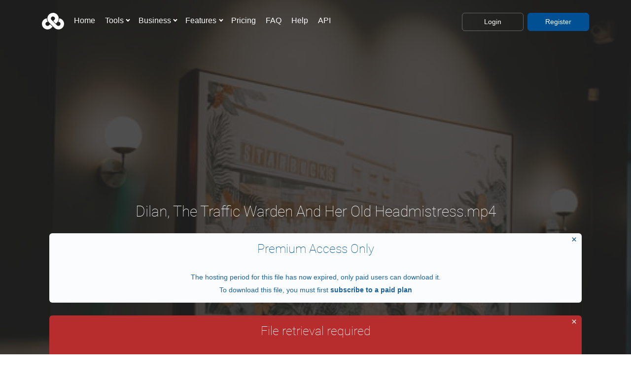

--- FILE ---
content_type: text/html; charset=UTF-8
request_url: https://ufile.io/365193jo
body_size: 24971
content:
<!doctype html>
<html lang="en">

  <head>

    <meta charset="utf-8">
    <title>Upload files for free - Dilan, The Traffic Warden And Her Old Headmistress.mp4 - ufile.io</title>
    <meta name="viewport" content="width=device-width, initial-scale=1, maximum-scale=5" />
    <meta name="description" content="Download Dilan, The Traffic Warden And Her Old Headmistress.mp4 for free from ufile.io instantly, no signup required and no popup ads" />
    <meta name="keywords" content="upload files, file hosting, file sharing, send files" />
    <meta name="msvalidate.01" content="7C70CBDB9DD34C1862C4324F7888265E" />

    <!-- Google / Search Engine Tags -->
    <meta itemprop="name" content="Upload files for free - Dilan, The Traffic Warden And Her Old Headmistress.mp4 - ufile.io">
    <meta itemprop="description" content="Download Dilan, The Traffic Warden And Her Old Headmistress.mp4 for free from ufile.io instantly, no signup required and no popup ads">
    <meta itemprop="image" content="https://ufile.io/assets/img/stats.png">

    <!-- Facebook Meta Tags -->
    <meta property="og:url" content="https://ufile.io">
    <meta property="og:type" content="website">
    <meta property="og:title" content="Upload files for free - Dilan, The Traffic Warden And Her Old Headmistress.mp4 - ufile.io">
    <meta property="og:description" content="Download Dilan, The Traffic Warden And Her Old Headmistress.mp4 for free from ufile.io instantly, no signup required and no popup ads">
    <meta property="og:image" content="https://ufile.io/assets/img/stats.jpg">

    <!-- Twitter Meta Tags -->
    <meta name="twitter:card" content="summary_large_image">
    <meta name="twitter:title" content="Upload files for free - Dilan, The Traffic Warden And Her Old Headmistress.mp4 - ufile.io">
    <meta name="twitter:description" content="Download Dilan, The Traffic Warden And Her Old Headmistress.mp4 for free from ufile.io instantly, no signup required and no popup ads">
    <meta name="twitter:image" content="https://ufile.io/assets/img/stats.jpg">




    <!-- =========================
    FAV AND TOUCH ICONS
    ============================== -->
    <link rel="apple-touch-icon-precomposed" sizes="57x57" href="/assets/icons/apple-touch-icon-57x57.png" />
    <link rel="apple-touch-icon-precomposed" sizes="114x114" href="/assets/icons/apple-touch-icon-114x114.png" />
    <link rel="apple-touch-icon-precomposed" sizes="72x72" href="/assets/icons/apple-touch-icon-72x72.png" />
    <link rel="apple-touch-icon-precomposed" sizes="144x144" href="/assets/icons/apple-touch-icon-144x144.png" />
    <link rel="apple-touch-icon-precomposed" sizes="60x60" href="/assets/icons/apple-touch-icon-60x60.png" />
    <link rel="apple-touch-icon-precomposed" sizes="120x120" href="/assets/icons/apple-touch-icon-120x120.png" />
    <link rel="apple-touch-icon-precomposed" sizes="76x76" href="/assets/icons/apple-touch-icon-76x76.png" />
    <link rel="apple-touch-icon-precomposed" sizes="152x152" href="/assets/icons/apple-touch-icon-152x152.png" />
    <link rel="icon" type="image/png" href="/assets/icons/favicon-96x96.png" sizes="96x96" />
    <link rel="icon" type="image/png" href="/assets/icons/favicon-32x32.png" sizes="32x32" />
    <link rel="icon" type="image/png" href="/assets/icons/favicon-16x16.png" sizes="16x16" />
    <link rel="icon" type="image/png" href="/assets/icons/favicon-128.png" sizes="128x128" />
    <meta name="application-name" content="&nbsp;"/>
    <meta name="msapplication-TileColor" content="#FFFFFF" />
    <meta name="msapplication-TileImage" content="/assets/icons/mstile-144x144.png" />
    <meta name="msapplication-square70x70logo" content="/assets/icons/mstile-70x70.png" />
    <meta name="msapplication-square150x150logo" content="/assets/icons/mstile-150x150.png" />
    <meta name="msapplication-wide310x150logo" content="/assets/icons/mstile-310x150.png" />
    <meta name="msapplication-square310x310logo" content="/assets/icons/mstile-310x310.png" />

    <link rel="canonical" href="https://ufile.io/365193jo" />

    <link rel="preconnect dns-prefetch" href="https://www.google-analytics.com" crossorigin>
    <link rel="preconnect dns-prefetch" href="https://www.google.com" crossorigin>
    <link rel="preconnect dns-prefetch" href="https://www.google-analytics.com" crossorigin>
    <link rel="preconnect dns-prefetch" href="https://adservice.google.com" crossorigin>
    <link rel="preconnect dns-prefetch" href="https://client.crisp.chat" crossorigin>
    <link rel="preconnect dns-prefetch" href="https://stats.g.doubleclick.net" crossorigin>
    <link rel="preconnect dns-prefetch" href="https://settings.crisp.chat" crossorigin>
    <link rel="preconnect dns-prefetch" href="https://ad.doubleclick.net" crossorigin>
    <link rel="preconnect dns-prefetch" href="https://image.crisp.chat" crossorigin>
    <link rel="preconnect dns-prefetch" href="https://tpc.googlesyndication.com" crossorigin>

          <!-- <script async src="https://pagead2.googlesyndication.com/pagead/js/adsbygoogle.js?client=ca-pub-4689111702877657" crossorigin="anonymous"></script> -->
    
    <link rel="preload" as="font" type="font/woff2" href="/assets/fonts/roboto-v20-latin-100.woff2" crossorigin>

          <link rel="preload" as="image" href="/assets/img/backgrounds/1.jpeg">
    
    
    <link rel="preload" as="image" href="/assets/img/spacer.png">

    
            <link rel="preload" href="/assets/js/download.js?v=1563114509" as="script">
    

    <!-- bootstrap core -->
    <style>


      @media all and (max-width:767px){
        .background-image-holder {
          background-image: url("/assets/img/backgrounds/mobile/1.jpeg")!important;
        }
      }

      @media all and (min-width:768px){
        .background-image-holder {
          background-image: url("/assets/img/backgrounds/1.jpeg")!important;
        }
      }

    .bar__module .btn {
          min-width: 125px;
        margin-bottom: 0;
    }


      :root{--blue:#007bff;--indigo:#6610f2;--purple:#6f42c1;--pink:#e83e8c;--red:#dc3545;--orange:#fd7e14;--yellow:#ffc107;--green:#28a745;--teal:#20c997;--cyan:#17a2b8;--white:#fff;--gray:#6c757d;--gray-dark:#343a40;--primary:#007bff;--secondary:#6c757d;--success:#28a745;--info:#17a2b8;--warning:#ffc107;--danger:#dc3545;--light:#f8f9fa;--dark:#343a40;--breakpoint-xs:0;--breakpoint-sm:576px;--breakpoint-md:768px;--breakpoint-lg:992px;--breakpoint-xl:1200px;}*,::after,::before{box-sizing:border-box}html{}article,aside,figcaption,figure,footer,header,hgroup,main,nav,section{display:block}body{margin:0;line-height:1.5;color:#212529;text-align:left;background-color:#fff}h1,h2,h3,h4,h5,h6{margin-top:0}dl,ol,p,ul{margin-top:0;margin-bottom:1rem}ol ol,ol ul,ul ol,ul ul{margin-bottom:0}b,strong{font-weight:bolder}a{color:#007bff;text-decoration:none;background-color:transparent;-webkit-text-decoration-skip:objects}a:hover{color:#0056b3;text-decoration:underline}a:not([href]):not([tabindex]),a:not([href]):not([tabindex]):focus,a:not([href]):not([tabindex]):hover{color:inherit;text-decoration:none}img{vertical-align:middle;border-style:none}label{display:inline-block;margin-bottom:.5rem}button{border-radius:0}button,input,optgroup,select,textarea{margin:0;font-family:inherit;font-size:inherit;line-height:inherit}button,input{overflow:visible}button,select{text-transform:none}[type=reset],[type=submit],button,html [type=button]{-webkit-appearance:button}textarea{overflow:auto;resize:vertical}::-webkit-file-upload-button{font:inherit;-webkit-appearance:button}.h1,.h2,.h3,.h4,.h5,.h6,h1,h2,h3,h4,h5,h6{margin-bottom:.5rem;font-family:inherit;font-weight:100;line-height:1.2;color:inherit}.h1,h1{font-size:2.5rem}.h2,h2{font-size:2rem}.h3,h3{font-size:1.75rem}.h4,h4{font-size:1.5rem}.h5,h5{font-size:1.25rem}.lead{font-size:1.25rem;font-weight:100}.list-inline,.list-unstyled{padding-left:0;list-style:none}.list-inline-item{display:inline-block}.list-inline-item:not(:last-child){margin-right:.5rem}.container{width:100%;padding-right:15px;padding-left:15px;margin-right:auto;margin-left:auto}@media (min-width:576px){.container{max-width:540px}}@media (min-width:768px){.container{max-width:720px}}@media (min-width:992px){.container{max-width:960px}}@media (min-width:1200px){.container{max-width:1140px}}.row{display:flex;flex-wrap:wrap;margin-right:-15px;margin-left:-15px}.col,.col-1,.col-10,.col-11,.col-12,.col-2,.col-3,.col-4,.col-5,.col-6,.col-7,.col-8,.col-9,.col-auto,.col-lg,.col-lg-1,.col-lg-10,.col-lg-11,.col-lg-12,.col-lg-2,.col-lg-3,.col-lg-4,.col-lg-5,.col-lg-6,.col-lg-7,.col-lg-8,.col-lg-9,.col-lg-auto,.col-md,.col-md-1,.col-md-10,.col-md-11,.col-md-12,.col-md-2,.col-md-3,.col-md-4,.col-md-5,.col-md-6,.col-md-7,.col-md-8,.col-md-9,.col-md-auto,.col-sm,.col-sm-1,.col-sm-10,.col-sm-11,.col-sm-12,.col-sm-2,.col-sm-3,.col-sm-4,.col-sm-5,.col-sm-6,.col-sm-7,.col-sm-8,.col-sm-9,.col-sm-auto,.col-xl,.col-xl-1,.col-xl-10,.col-xl-11,.col-xl-12,.col-xl-2,.col-xl-3,.col-xl-4,.col-xl-5,.col-xl-6,.col-xl-7,.col-xl-8,.col-xl-9,.col-xl-auto{position:relative;width:100%;min-height:1px;padding-right:15px;padding-left:15px}.col-12{flex:0 0 100%;max-width:100%}@media (min-width:576px){.col-sm-2{flex:0 0 16.6666666667%;max-width:16.6666666667%}.col-sm-6{flex:0 0 50%;max-width:50%}.col-sm-12{flex:0 0 100%;max-width:100%}.col-md-3{flex:0 0 25%;max-width:25%}.col-md-4{flex:0 0 33.3333333333%;max-width:33.3333333333%}.col-md-6{flex:0 0 50%;max-width:50%}.col-md-10{flex:0 0 83.3333333333%;max-width:83.3333333333%}.col-md-12{flex:0 0 100%;max-width:100%}.col-lg-3{flex:0 0 25%;max-width:25%}.col-lg-4{flex:0 0 33.3333333333%;max-width:33.3333333333%}.col-lg-5{flex:0 0 41.6666666667%;max-width:41.6666666667%}.col-lg-8{flex:0 0 66.6666666667%;max-width:66.6666666667%}.order-lg-1{order:1}.order-lg-3{order:3}}@media (min-width:768px){.col-sm-1,.col-sm-10,.col-sm-11,.col-sm-12,.col-sm-2,.col-sm-3,.col-sm-4,.col-sm-5,.col-sm-6,.col-sm-7,.col-sm-8,.col-sm-9{float:left}.col-sm-12{width:100%}.col-sm-6{width:50%}.col-sm-2{width:16.66666667%}}@media (min-width:768px){.col-md-1,.col-md-10,.col-md-11,.col-md-12,.col-md-2,.col-md-3,.col-md-4,.col-md-5,.col-md-6,.col-md-7,.col-md-8,.col-md-9{float:left}.col-md-12{width:100%}.col-md-10{-ms-flex: 0 0 83.333333%;flex: 0 0 83.333333%;max-width: 83.333333%;}.col-md-6{width:50%}.col-md-4{width:33.33333333%}.col-md-3{width:25%}}@media (min-width:1200px){.col-lg-1,.col-lg-10,.col-lg-11,.col-lg-12,.col-lg-2,.col-lg-3,.col-lg-4,.col-lg-5,.col-lg-6,.col-lg-7,.col-lg-8,.col-lg-9{float:left}.col-lg-8{width:66.66666667%}.col-lg-5{width:41.66666667%}.col-lg-4{width:33.33333333%}.col-lg-3{width:25%}}.btn{display:inline-block;font-weight:400;text-align:center;white-space:nowrap;vertical-align:middle;user-select:none;border:1px solid transparent;padding:.375rem .75rem;font-size:1rem; line-height: 1.85714286em!important;border-radius:.25rem;transition:color .15s ease-in-out,background-color .15s ease-in-out,border-color .15s ease-in-out,box-shadow .15s ease-in-out}.btn:focus,.btn:hover{text-decoration:none}.btn:not(:disabled):not(.disabled){cursor:pointer}.justify-content-center{justify-content:center!important}.justify-content-around{justify-content:space-around!important}.text-left{text-align:left!important}.text-right{text-align:right!important}.text-center{text-align:center!important}@media (min-width: 768px){.col-md-7 {-ms-flex: 0 0 58.333333%;flex: 0 0 58.333333%;max-width: 58.333333%;}.col-md-5 {-ms-flex: 0 0 41.666667%;flex: 0 0 41.666667%;max-width: 41.666667%;}}

    </style>




    <style>


      .adsbygoogle { width: 100%; height: 312px; }
      @media (min-width:500px) { .adsbygoogle { width: 100%; height: 280px; } }
      @media (min-width:800px) { .adsbygoogle { width: 100%; height: 280px; } }
      @media (min-width:1000px) { .adsbygoogle { width: 100%; height: 280px; } }

      .sponsor div {
        padding: 0!important;
      }


      /* roboto-100 - latin */
      @font-face {
        font-family: 'Roboto';
        font-style: normal;
        font-weight: 100;
        font-display: fallback; /* Define how the browser behaves during download */
        src: url('/assets/fonts/roboto-v20-latin-100.eot'); /* IE9 Compat Modes */
        src: local('Roboto Thin'), local('Roboto-Thin'),
             url('/assets/fonts/roboto-v20-latin-100.eot?#iefix') format('embedded-opentype'), /* IE6-IE8 */
             url('/assets/fonts/roboto-v20-latin-100.woff2') format('woff2'), /* Super Modern Browsers */
             url('/assets/fonts/roboto-v20-latin-100.woff') format('woff'), /* Modern Browsers */
             url('/assets/fonts/roboto-v20-latin-100.ttf') format('truetype'), /* Safari, Android, iOS */
             url('/assets/fonts/roboto-v20-latin-100.svg#Roboto') format('svg'); /* Legacy iOS */
      }



      .hamburger-toggle div {width: 35px;height: 5px;background-color: #fff;margin: 6px 0;}.chevron {border-style: solid;border-width: 0.15em 0.15em 0 0;content: '';display: inline-block;height: 0.35em;left: 0.15em;position: relative;top: .5em;transform: rotate(135deg);vertical-align: top;width: 0.35em;border-color: #fff;}.btn--lg {padding: .58035714em 3.48214286em!important;}*,a,h1,h2,h3,h4,h5,h6,p,ul{margin:0;padding:0}html{font-size:87.5%;-webkit-overflow-scrolling:touch}body{font-size:1em;line-height:1.85714286em;-webkit-font-smoothing:antialiased;-moz-osx-font-smoothing:grayscale;font-family:sans-serif;color:#444;font-weight:100;background:#fff}.h1,.h2,.h3,.h4,.h5,.h6,h1,h2,h3,h4,h5,h6{font-family:sans-serif;!important;color:#252525;font-weight:100;font-variant-ligatures:common-ligatures;margin-top:0;margin-bottom:0}.h1,h1{font-size:2.35714286em;line-height:1.31818182em;letter-spacing:-.01em}.h2,h2{font-size:2.35714286em;line-height:1.36363636em}.cta h2,.cta h2 *{box-sizing:border-box;color:#444;display:inline;font-family:sans-serif;font-size:14px;font-weight:400;height:auto;line-height:26px}.cta h2 a{color:#31639c}.h3,h3{font-size:1.78571429em;line-height:1.5em}.h4,h4{font-size:1.35714286em;line-height:1.36842105em}.h5,h5{font-size:1.5em;line-height:1.85714286em}blockquote,ol,p,pre,table,ul{margin-bottom:1.85714286em}ol,ul{list-style:none;line-height:1.85714286em}a:active,a:focus,a:hover{text-decoration:none;outline:0}.type--uppercase{text-transform:uppercase}.type--fine-print{font-size:.85714286em}.pos-bottom{bottom:0}.pos-right{right:50px}.block{display:block}.height-10,.height-100,.height-20,.height-30,.height-40,.height-50,.height-60,.height-70,.height-80,.height-90{height:auto;padding:5em 0}.height-90{min-height:90vh}img{max-width:100%;margin-bottom:1.85714286em}.dropdown{position:relative}.dropdown .dropdown__container{transition:.3s;-webkit-transition:.3s;-moz-transition:.3s;opacity:0;pointer-events:none;position:absolute;z-index:999;width:auto}.dropdown .dropdown__container li{white-space:nowrap}.dropdown .dropdown__content:not([class*=bg-]){background:#fff}.dropdown .dropdown__trigger{cursor:pointer;user-select:none}@media all and (min-width:991px){.dropdown .dropdown__container:before{height:.92857143em;width:100%;content:'';display:block}}.background-image-holder{position:absolute;height:100%;top:0;left:0;background-size:cover!important;background-position:50% 50%!important;z-index:0;opacity:1;background:#252525}.background-image-holder:not([class*=col-]){width:100%}[data-overlay]{position:relative}[data-overlay]:before{position:absolute;content:'';background:#252525;width:100%;height:100%;top:0;left:0;z-index:1}[data-overlay]:not(.container):not(.background-image-holder){z-index:2}[data-overlay="7"]:before{opacity:.7}.imagebg{position:relative}.imagebg .container{z-index:2}.imagebg .container:not(.pos-absolute){position:relative}.imagebg:not(.image--light) blockquote,.imagebg:not(.image--light) h1,.imagebg:not(.image--light) h2,.imagebg:not(.image--light) h3,.imagebg:not(.image--light) h4,.imagebg:not(.image--light) h5,.imagebg:not(.image--light) h6,.imagebg:not(.image--light) p,.imagebg:not(.image--light) ul,div[data-overlay] h1,div[data-overlay] h2,div[data-overlay] h3,div[data-overlay] h4,div[data-overlay] h5,div[data-overlay] h6,div[data-overlay] p,div[data-overlay] ul{color:#fff}.btn{font-family:sans-serif;transition:.1s linear;-webkit-transition:.1s linear;-moz-transition:.1s linear;border-radius:6px;border:1px solid #252525;font-size:inherit;line-height:1.85714286em!important;padding:.375rem .75rem}.btn .btn__text,.btn i{color:#252525;border-color:#252525}.btn i{color:#fff;margin-right:10px}@media all and (min-width:768px){.btn+.btn{margin-left:.3em!important}}.btn:first-child{margin-left:0}.btn:last-child{margin-right:0}.btn--sm{padding:.30952381em 1.85714286em!important}.btn--primary,.btn--primary:visited{background:#005093;border-color:#005093;color:#fff!important}.btn--primary .btn__text,.btn--primary .btn__text i,.btn--primary:visited .btn__text,.btn--primary:visited .btn__text i{color:#fff}.btn--primary:hover{background:#015aa5}ul:last-child{margin:0}.list-inline li:first-child{padding-left:0}.list-inline li:last-child{padding-right:0}.menu-horizontal>li:not(:hover)>.modal-instance>.modal-trigger,.menu-horizontal>li:not(:hover)>a,.menu-horizontal>li:not(:hover)>span{opacity:1}.menu-horizontal>li>.modal-instance>.modal-trigger,.menu-horizontal>li>a,.menu-horizontal>li>span{transition:.3s;-webkit-transition:.3s;-moz-transition:.3s;color:#252525}@media all and (min-width:990px){.menu-horizontal,.menu-horizontal>li{display:inline-block}.menu-horizontal>li:not(:last-child){margin-right:1em}.menu-vertical{display:inline-block}.menu-vertical .dropdown__container{top:0}.menu-vertical .dropdown__container .dropdown__content:not([class*=bg-]){background:#fff}.menu-vertical .dropdown__container .dropdown__content{transform:translateX(75%)}}form{max-width:100%;width:100%;position:relative}form:after,form:before{content:".";display:block;height:0;overflow:hidden;content:''}form:after{clear:both}label{margin:0;font-weight:400}input[type],select,textarea{-webkit-appearance:none;background:#fcfcfc;padding:.46428571em;border-radius:6px;border:1px solid #ececec}input[type]::-webkit-input-placeholder,select::-webkit-input-placeholder,textarea::-webkit-input-placeholder{color:#b3b3b3;font-size:1.14285714em}textarea{display:block;width:100%;max-width:100%}button{background:0 0}.input-icon{position:relative}.input-icon i{-webkit-user-select:none;-moz-user-select:none;-ms-user-select:none;user-select:none;cursor:default;position:absolute}.input-checkbox,.input-radio,.input-select{-webkit-user-select:none;-moz-user-select:none;-ms-user-select:none;user-select:none;display:inline-block}.input-checkbox input,.input-radio input,.input-select input{opacity:0!important;height:0!important;width:0!important;position:absolute!important}.input-checkbox label,.input-radio label,.input-select label{display:block!important;cursor:pointer}.input-checkbox{padding:0}.input-checkbox label{width:1.85714286em;height:1.85714286em;border-radius:6px}.input-radio{padding:0}.boxed{position:relative;overflow:hidden;padding:1.85714286em;margin-bottom:30px}.boxed.boxed--lg{padding:2.78571429em}.boxed.boxed--border{border:1px solid #ececec}.modal-container{transition:.2s;-webkit-transition:.2s;-moz-transition:.2s;padding:0;visibility:hidden;opacity:0;z-index:999;position:fixed;width:100%;height:100%;top:0;left:0}.modal-container:before{background:rgba(0,0,0,.85);content:'';position:fixed;width:100%;height:100%;top:0;left:0;z-index:1}.modal-container .modal-content{backface-visibility:hidden;position:fixed;z-index:2;top:50%;left:50%;max-height:100%;overflow-y:scroll;border:none;transform:translate3d(-50%,-50%,0);-webkit-transform:translate3d(-50%,-50%,0);padding:0;border-radius:0;box-shadow:none;-webkit-overflow-scrolling:touch;height:100%}.modal-container .modal-content .modal-close-cross{cursor:pointer;position:absolute;opacity:.5;transition:.1s linear;-webkit-transition:.1s linear;-moz-transition:.1s linear;top:1em;right:1em;z-index:99}.modal-container .modal-content .modal-close-cross:before{content:'\00D7';font-size:2.5em}.modal-container .modal-content iframe{width:100%;outline:0;border:none;height:100%;backface-visibility:hidden}.modal-content.section-modal [class*=col-]{pointer-events:all}.notification{box-shadow:0 1px 3px rgba(0,0,0,.12),0 1px 2px rgba(0,0,0,.24);position:fixed;z-index:99;padding:0;opacity:0;transition:.3s linear;-webkit-transition:.3s linear;-moz-transition:.3s linear;display:none}.notification:not([class*=bg-]){background:#fff}.notification[class*=col-]{min-width:400px}.bg--secondary{background:#fafafa}.bg--primary{background:#363e49}.bg--primary a:not(.btn),.bg--primary ul{color:#fff;font-weight:700}.bg--primary h1,.bg--primary h2,.bg--primary h3,.bg--primary h4,.bg--primary h5,.bg--primary h6,.bg--primary i{color:#fff}.switchable{position:relative}.switchable img{padding:0 100px}.switchable div[class*=col-]:first-child{float:left;right:auto}.switchable div[class*=col-]:first-child:not([class*=pull]):not([class*=push]){left:0}.switchable div[class*=col-]:last-child{float:right;left:auto}.switchable div[class*=col-]:last-child:not([class*=pull]):not([class*=push]){right:0}.switchable.switchable--switch div[class*=col-]:first-child{float:right;right:0;left:auto}.switchable.switchable--switch div[class*=col-]:first-child:not([class*=pull]):not([class*=push]){left:auto}.switchable.switchable--switch div[class*=col-]:last-child{float:left;left:0;right:auto}.bar{padding:1.85714286em 0}.bar .menu-horizontal{position:relative;top:0}.bar.bar--sm{padding:.92857143em 0}@media all and (min-width:768px){.bar--transparent:not(.bar--dark){background:0 0}.bar--transparent:not(.bar--dark) .logo-dark{display:none}.bar--transparent:not(.bar--dark) .logo-light{display:inline-block}.bar--transparent:not(.bar--dark):not(.pos-fixed) .menu-horizontal>li>a,.bar--transparent:not(.bar--dark):not(.pos-fixed) .menu-horizontal>li>span{color:#fff}.bar--transparent:not(.bar--dark):not(.pos-fixed) .btn:not([class*=primary]){border-color:rgba(255,255,255,.3)}.bar--transparent:not(.bar--dark):not(.pos-fixed) .btn:not([class*=primary]) .btn__text{color:#fff}.bar--transparent:not(.bar--dark):not(.pos-fixed) .btn:not([class*=primary]):hover{border-color:rgba(255,255,255,.7)}.bar--absolute{position:absolute}.bar--absolute,.pos-fixed{z-index:99;width:100%}.bar.pos-fixed:not([class*=bg-]){background:#fff}.bar.pos-fixed:not([class*=bg-]) .logo-dark{display:inline-block;max-height:4em;position:absolute;top:-10px}.bar.pos-fixed:not([class*=bg-]) .logo-light{display:none}div[class*=col-] .text-block+.text-block{margin-top:3.71428571em}}.bar__module .btn{min-width:125px}footer,section{padding-top:7.42857143em;padding-bottom:7.42857143em}footer.space--xxs,section.space--xxs{padding-top:1.85714286em;padding-bottom:1.85714286em}footer.space--xs,section.space--xs{padding-top:3.71428571em;padding-bottom:3.71428571em}footer li.list-inline-item{margin:0 10px;margin-right:10px!important}.unpad,section.unpad{padding:0}.box-shadow-wide{box-shadow:0 23px 40px rgba(0,0,0,.2)}.container .container{max-width:100%}section:not(.unpad):not(.imagebg):not([class*=bg--]):not(.imageblock):not(.unpad--bottom):not(.border--bottom)+footer:not(.unpad):not(.imagebg):not([class*=bg--]):not(.imageblock):not(.unpad--bottom):not(.border--bottom),section:not(.unpad):not(.imagebg):not([class*=bg--]):not(.imageblock):not(.unpad--bottom):not(.border--bottom):not(.space--xxs)+section:not(.unpad):not(.imagebg):not([class*=bg--]):not(.imageblock):not(.border--bottom):not(.space--xxs){padding-top:0}section.bg--secondary:not(.imagebg)+section:not(.imagebg):not([class*=bg-]),section:not(.imagebg):not([class*=bg-])+section.bg--secondary{border-top:1px solid #ebebeb}section.bg--secondary:not(.unpad):not(.imageblock):not(.unpad--bottom):not(.border--bottom)+section.bg--secondary{padding-top:0}section.unpad{overflow:hidden}section.text-center div[class*=col-]:first-child:last-child{margin:0 auto;float:none}.h1:not(:last-child),h1:not(:last-child){margin-bottom:.59090909090909em}.h2,h2{margin-bottom:.78787878787879em;font-weight:100}.stats h2{font-size:3em;margin-bottom:0}.h3,h3{margin-bottom:1.04em}.h4,h4{margin-bottom:1.36842105263158em;font-weight:400;font-family:sans-serif}.h5,h5{font-weight:100}.h5:not(:last-child),h5:not(:last-child){margin-bottom:1.85714286em}b{font-weight:600}[class*=bg-]:not(.bg--white):not(.bg--secondary) p,[class*=imagebg]:not(.image--light) p{opacity:.9}.lead{font-weight:200;color:#444}.lead:not(:last-child){margin-bottom:1.36842105263158em}p:last-child{margin-bottom:0}.text-block{margin-bottom:1.85714286em}.text-block .h5,.text-block h5{margin:0}.text-block .h4:not(:last-child),.text-block h4:not(:last-child){margin-bottom:.3421052631579em}.text-block .h3,.text-block h3{margin-bottom:.52em}a{color:#005093;font-weight:700}a:hover{color:#2275d7;text-decoration:none}label a,p a,span a{font-size:1em;text-decoration:none;font-weight:400;line-height:1.85714286em}p+a:not(.btn){font-size:.85714286em;line-height:2.16666667em}.imagebg:not(.image--light) a{color:#fff;}ul:not([class*=menu]) li>a{font-weight:400;color:#888}ol{list-style-position:outside;list-style-type:decimal}ol li:not(:last-child){margin-bottom:1.85714286em}.list-inline{margin-left:0;display:inline-block}.list-inline li{margin-left:0;display:inline-block;padding:0}.list-inline li:not(:last-child),.list-inline:not(:last-child){margin-right:1.85714286em}.list--hover li{transition:.2s;-webkit-transition:.2s;-moz-transition:.2s}.list--hover li:not(:hover){opacity:.6}.btn{position:relative;margin-bottom:1.85714286em}.btn:not([class*=primary]){border-color:#d3d3d3}.btn:not([class*=primary]):hover{border-color:#252525}.btn.type--uppercase{letter-spacing:.5px}.btn.type--uppercase .btn__text{letter-spacing:.5px;margin-right:-.5px}.btn:hover{transform:translate3d(0,-2px,0);-webkit-transform:translate3d(0,-2px,0)}.btn--icon{padding-left:4em!important;text-align:left!important}.btn--icon i{position:absolute;height:100%;left:0;top:0;background:rgba(0,0,0,.1);padding:0 13px;border-radius:6px 0 0 6px;font-size:16px;line-height:38px}img:last-child{margin-bottom:0}.imagebg h1,.imagebg h2,.imagebg h3,.imagebg h4,.imagebg h5,.imagebg h6{position:relative;word-break:break}.imagebg:not(.image--light) span{color:#fff}.label{display:inline-block;font-size:9px;font-weight:700;letter-spacing:.5px;color:#fff;text-transform:uppercase;height:26px;min-width:65px;padding:0 10px;text-align:center;border-radius:50px;position:absolute;z-index:3;top:1.23809524em;right:1.23809524em}.label:not([class*=bg--]){background:#31639c}.label.label--inline{position:relative;top:0;right:0}.label.label--inline:not(:last-child){margin-right:.92857143em}.menu-horizontal>li,.menu-vertical>li{font-family:Sans-Serif;font-size:16px}.menu-horizontal>li>.modal-instance>a,.menu-horizontal>li>a{font-weight:100}@media all and (min-width:991px){.dropdown .dropdown__container:before{height:18px}}.visible-lg,.visible-md,.visible-sm,.visible-xs{display:none!important}.logo-wrapper {position: absolute;z-index: 3;left: 15px;width: 45px;padding-top: 12px;}@media (max-width: 767px){.bar.bar--sm {position: absolute;right: 0;z-index: 9;}.visible-xs {display: block!important;}}@media (min-width:1200px){.hidden-lg{display:none!important}}.text-left{text-align:left}.text-right{text-align:right}.text-center,.text-center input{text-align:center}.dropdown .dropdown__content{border-radius:6px;box-shadow:0 0 25px 0 rgba(0,0,0,.08);-webkit-box-shadow:0 0 25px 0 rgba(0,0,0,.08);padding:1.23809524em 1.85714286em}.boxed,.boxed .background-image-holder,.boxed:before{border-radius:6px}.boxed:not(:last-child){margin-bottom:30px}.boxed:not([class*=bg-]){background:#fff}.feature:not(.boxed){margin-bottom:60px}.feature h4{margin-bottom:.342105263157895em}.feature h4+p{max-width:22.28571429em}.feature-1{min-height:11.14285714em}.feature-1 p{margin:0}.feature-3 p{min-height:5.5em}.switchable .switchable__text{margin-top:1.85714286em}@media all and (min-width:768px){.switchable .container>.row{flex-flow:row-reverse}.switchable.switchable--switch .container>.row{flex-flow:row}}.modal-container .modal-content:not(.height--natural){height:95%;width:auto}.modal-instance:not(.block){display:none}.modal-container .modal-content{max-height:95%;transform:translateX(-50%) translateY(-50%);-webkit-transform:translateX(-50%) translateY(-50%)}.modal-container .modal-content .feature:only-child,.modal-container .modal-content .feature:only-child .boxed{margin-bottom:0}.modal-container .modal-content .container{width:100vw}.modal-content{-ms-overflow-style:none}.modal-content::-webkit-scrollbar{display:none}.notification{margin:1.85714286em;box-shadow:none}.notification:not([class*=bg--]){background:0 0}.notification .feature__body,.notification>.feature{margin-bottom:0}.process-3{list-style:none;position:relative}.process-3 li{position:relative;z-index:1;overflow:hidden}.process-3 li .process__number{float:left;width:3.71428571em;height:3.71428571em;border-radius:50%;border:2px solid #005093;background:#fff;text-align:center}.process-3 li .process__number span{font-size:1.35714286em;font-weight:700;color:#005093;position:relative;top:12px}.process-3 li .process__body{width:80%;float:right}.process-3 li .process__body h4{margin-bottom:.342105263157895em}.process-3 li:not(:last-child){margin-bottom:3.71428571em}.process-3:before{content:'';position:absolute;height:100%;width:1px;left:1.85714286em;top:0;border-left:1px dashed #ddd}@media screen and (-webkit-min-device-pixel-ratio:0){input,select,textarea{font-size:16px}}.bg--dark .input-select:after,.bg--dark input,.bg--dark select,.bg--dark textarea,.imagebg:not(.image--light) .input-select:after,.imagebg:not(.image--light) input,.imagebg:not(.image--light) select,.imagebg:not(.image--light) textarea{color:#444}form>.row>div[class*=col-],form>div[class*=col-]{margin-bottom:.92857143em}form+span.type--fine-print{margin-top:1.08333333333334em;display:inline-block}button,input[type=submit]{height:3.25000000000001em}button.btn,input[type=submit].btn{font-size:.85714286em;font-weight:700;padding-left:0;padding-right:0}button.btn.btn--primary,input[type=submit].btn.btn--primary{color:#fff}button.btn.type--uppercase,input[type=submit].btn.type--uppercase{letter-spacing:.5px;margin-right:-.5px}input,select{height:2.78571429em}input[type]+.input-checkbox,input[type]+.input-select,input[type]+button,input[type]+input[type]{margin-top:.92857143em}[class*=input-] label,input,select,textarea{transition:.3s;-webkit-transition:.3s;-moz-transition:.3s}.input-select:not([class*=col-]),button[type=submit]:not([class*=col-]),input:not([class*=col-]),select:not([class*=col-]),textarea:not([class*=col-]){width:100%}input[type],select,textarea{padding-left:.92857143em}label{font-size:.85714286em}.input-icon i{top:8px;left:8px}.input-icon input{padding-left:2.78571429em}.input-icon.input-icon--right i{left:auto;right:8px}.input-icon.input-icon--right input{padding-right:2.78571429em;padding-left:.92857143em}.text-center .input-checkbox label,.text-center .input-radio label{margin:0 auto}.input-checkbox label,.input-radio label{font-size:1em}.input-checkbox{margin-top:.46428571em}.input-checkbox label{background:0 0;border:1px solid #d3d3d3;text-align:center;position:relative}.input-checkbox label:before{content:'';left:0;border-radius:6px;position:absolute;width:100%;height:100%;border:1px solid #005093;opacity:0;transition:.3s;-webkit-transition:.3s;-moz-transition:.3s}.interval-selector{position:relative;width:auto;display:inline-block;margin:0 auto 46px;clear:both}.interval-selector span{display:inline-block;position:relative;bottom:10px;margin-left:.92857143em;margin-right:.92857143em;font-size:.85714286em;white-space:nowrap}.interval-selector span.label{position:absolute;right:-100px;text-transform:capitalize;font-size:10px;top:-13px}.input-checkbox+span{display:inline-block;position:relative;bottom:10px;margin-left:.92857143em;font-size:.85714286em;white-space:nowrap}.input-checkbox.input-checkbox--switch label{width:3.71428571em;border-radius:60px}.input-checkbox.input-checkbox--switch label:before{width:1.5em;height:1.5em;border-radius:50%;border-color:#d3d3d3;opacity:1;left:2px;top:2px}@media all and (min-width:768px){.cover .row .row:last-child{margin-top:5.57142857em}}footer .type--fine-print:not(p){font-size:1em;line-height:50px}footer a{font-weight:400}footer:not(.bg--primary):not(.bg--dark) a{color:#444}footer .logo{max-height:1.67142857em}@media all and (min-width:768px){footer .list-inline+.btn{position:relative;bottom:4px}footer .logo{margin:0}footer.footer-3 .logo+ul{position:relative;top:5px}footer.footer-3 .logo+ul a{color:#252525}footer.footer-3 .social-list{position:relative;top:9px}footer.footer-3 .row:last-child{margin-top:1.85714286em}}.stats.intro span{font-size:42px;font-family: Roboto, sans-serif;margin-bottom:20px;display:block}.stats.intro h2{font-size:14px;font-family:sans-serif;margin-bottom:30px}#uf-uploader form{padding: 35px;clear:both;color:#fff;border:2px dashed #fff;background-color:rgba(255,255,255,.2); margin-bottom: 25px;}.feature img{max-height:100px}.pricing-5{padding:10px}.pricing-5 div[class*=col-]{transition:.2s linear;-webkit-transition:.2s linear;-moz-transition:.2s linear;padding:0}.pricing-5 div[class*=col-].pricing--emphasise{box-shadow:0 0 60px 0 rgba(0,0,0,.07);z-index:2}.pricing-5 div[class*=col-]:not(:first-child) ul li:last-child{height:auto!important}.pricing-5 .pricing__title{min-height:160px;padding:1.625em 0;position:relative}.pricing-5 h3,.pricing-5 h5,.pricing-5 h6,.pricing-5 ul{margin:0}.pricing-5 ul.labels{text-align:left}.pricing-5 li .label{font-size:.5em;padding:0 5px;width:auto;height:auto;min-width:0;min-height:0;line-height:2;right:-35px;top:-2px}.pricing-5 ul.labels li{padding-left:10px}.pricing-5 ul li{padding:15px 0}.pricing-5 ul li.disabled{opacity:1}.pricing-5 ul li img{padding:0;margin:0;width:20px;height:auto}.pricing-5 ul li span{font-size:1em}.pricing-5 ul li span:not(.btn__text){position:relative}.pricing-5 ul li span:not(:first-child){display:inline-block;position:relative}.pricing-5 .tooltipped{padding-right:5px}.pricing-5 ul li span.text{bottom:0}.pricing-5 ul li:nth-child(odd){background:#f7f7f7}.pricing h2{font-size:3.125rem;line-height:4.063rem;margin-bottom:0}.checkmark,.crossmark{width:1.625em;height:1.625em;line-height:1.625em;background:#64b671;border-radius:50%;display:inline-block;position:relative;text-align:center}.checkmark:before,.crossmark:before{content:'\2713';color:#fff;width:100%;opacity:1;font-size:13px}.crossmark{background:#e34747}.crossmark:before{content:'\2715'}.join-modal .most-popular,.packages .most-popular{position:absolute;top:-9px;right:-6px;width:120px;z-index:99999999999}.payment-options{width:500px;max-height:37px;display:block;margin:0 auto}.hide{display:none!important}.price .sign{vertical-align:super;font-size:20px}.price .month{font-size:16px;font-family:sans-serif;font-weight:100}.app-hero{width:100%}.home .app-hero{margin-top:50px;margin-bottom:100px}.app-hero img{max-width:70%;border-radius:6px;padding:0!important}.home .cover.height-90{background-color:#333;}.cover .expiration .row{margin-top:0!important}.upload-link-container{max-width:600px;margin:0 auto 20px}.upload-link-container,.upload-link-container *{font-size:30px!important}.upload-link-container #copylink{padding:15px;height:auto;text-align:center}.home .expiration{margin:0 auto 30px;line-height:24px}.home .expiration .col-sm-2{padding-right:0;padding-left:0;flex:0 0 16.6666666667%;max-width:16.6666666667%;margin-bottom:0px}#copybutton{right:2%;top:18%;cursor:pointer;position:absolute;width:40px;display:block;height:40px}.promo{padding-top:15px}.promo a{text-decoration:none}.sponsor{margin:20px auto;min-height: 90px;}@media all and (min-width:650px) {.cover .sponsor {}.sponsor.horizontal {min-height: 90px;}}.logo-link{display:inline-block;margin-bottom:20px}.g-recaptcha div{margin:0 auto}.justify-content-center input,.justify-content-center textarea{text-align:center}footer .text-right{line-height:40px}.text-center .cta .btn{margin-top:50px}@media all and (min-width:991px){.menu-horizontal li:not(:last-child) {margin-right: 1em;}footer .list-inline{padding-left:40px}}.menu-horizontal.text-left .dropdown .fas{width: 7.5px;display: inline-block;font-size:12px; font-weight: 900!important;}@media all and (min-width:767px){.menu-horizontal.text-left .dropdown .fas{color:#fff}}@media (max-width: 767px) { .hidden-xs {display: none!important;}}.spacer {padding: 50px;}.file-name {word-break: break-all;font-size: 2.5em;}.download-spacer {padding: 10px;}h1.intro {font-size: 40px;line-height: 1.31818182em;letter-spacing: -.01em;}.ufzone .dz-message {text-align: center;margin: 2em 0;}.top-bar {padding: 10px;}.top-bar * {font-size: 13px; line-height: 23.7px; color: #fff!important;font-weight: normal!important;}.trust img {margin: -5px 5px 0 0;}.col-4 {-ms-flex: 0 0 33.333333%;flex: 0 0 33.333333%;max-width: 33.333333%;}.col-8 {-ms-flex: 0 0 66.666667%;flex: 0 0 66.666667%;max-width: 66.666667%;}.bg--primary span.label.label--inline {background: #23292f;}@media (max-width: 650px) {.sponsor {}.logo-link img {width: auto;max-height: 35px;}.logo-link {position: absolute;top: -50px;left: 15px;} }.file-name {font-size: 30px;}@media (max-width: 767px) {.file-details .holder {display: block;margin-bottom: 10px;font-size: 16px;}.file-details .divide {display: none;}}img.custom-logo {max-width: 400px;max-height: 400px;}@media (max-width: 767px) {.stats.intro span {font-size: 30px;}}@media (max-width: 1024px) {html {font-size: 80%;}}@media (max-width: 768px){.stats.intro {margin-top: 5.57142857em;}}@media (max-width: 767px){.lead {font-size: 1.35714286em;line-height: 1.36842105em;}}@media (max-width: 650px){.cover .sponsor {margin: 0 0 20px;}}.file-details {margin-bottom: 20px;color: #fff;display: block;float: left;width: 100%;}.alert{margin-bottom: 1.85714286em;background: #fafcfe;border: 0;border-radius: 6px;position: relative;padding: .92857143em;}.alert.bg--error {background-color: #b72c2c;color: #fff;border: none;}.alert .alert__close {float: right;cursor: pointer;font-size: 1.35714286em;position: absolute;right: 10px;top: 0;}.alert.bg--primary * {color: #005093!important;}@media (min-width: 992px) and (max-width: 1199px).hidden-md {display: none!important;}@media (min-width: 768px) and (max-width: 991px){.hidden-sm {display: none!important;}}@media (min-width: 768px) and (max-width: 1023px){.bar-1 .bar__module, .bar-2 .bar__module {margin-bottom: 1.85714286em;}.bar-1 .menu-horizontal>li, .bar-2 .menu-horizontal>li {display: inline-block;}.bar-1 .menu-horizontal>li:not(:first-child), .bar-2 .menu-horizontal>li:not(:first-child) {margin-left: .92857143em;}}@media (max-width: 767px){footer, footer.space--lg, footer.space--md, section, section.section--even, section.section--even.space--lg, section.section--even.space--md, section.space--lg, section.space--md {padding: 5.57142857em 0;}}.switchable .col-md-6 {display: flex;justify-content: center;align-items: center;min-height: 200px;}
    </style>

      
      
        <link rel="preload" href="/assets/css/bootstrap.css?v=1563114509" as="style" onload="this.onload=null;this.rel='stylesheet'">
        <noscript><link rel="stylesheet" href="/assets/css/bootstrap.css?v=1563114509"></noscript>

        <link rel="preload" href="/assets/css/theme.css?v=1563114509" as="style" onload="this.onload=null;this.rel='stylesheet'">
        <noscript><link rel="stylesheet" href="/assets/css/theme.css?v=1563114509"></noscript>

        <link rel="preload" href="/assets/css/utils.css?v=1563114509" as="style" onload="this.onload=null;this.rel='stylesheet'">
        <noscript><link rel="stylesheet" href="/assets/css/utils.css?v=1563114509"></noscript>
  </head>

<body class="download">


<!-- <div class="top-bar bg--primary">
	<div class="container">
		<div class="row">
			<div class="col-8">
				<div class="trust">
					<a href="https://www.trustpilot.com/review/uploadfiles.io" target="_blank" rel="nofollow">
						<svg style="vertical-align: middle;margin: -5px 5px 0 0;" height="21" viewBox="0 0 185 21" width="185" xmlns="http://www.w3.org/2000/svg"><g fill="none" transform="translate(.074 .074)"><path d="m21.361 7.76h-8.161l-2.512-7.76-2.527 7.76-8.161-.015 6.6 4.801-2.527 7.76 6.6-4.802 6.6 4.802-2.512-7.76z" fill="#00b67a"/><path d="m15.326 14.3-.565-1.754-4.073 2.958z" fill="#363e49"/><path d="m23.442 5.76h9.023v1.68h-3.553v9.468h-1.946v-9.468h-3.538l.015-1.68zm8.637 3.077h1.665v1.56h.03c.059-.222.163-.43.311-.639.1519794-.21621366.337674-.40663502.55-.564.209-.179.446-.313.714-.417.253-.104.52-.163.788-.163.208 0 .357.015.43.015.075.015.164.03.239.03v1.709c-.1275634-.0283657-.256836-.048408-.387-.06-.134-.014-.252-.03-.386-.03-.298 0-.58.06-.848.18-.267.118-.49.296-.698.52-.193.237-.357.52-.476.862-.1248641.3837187-.1850186.7855377-.178 1.189v3.835h-1.784zm12.902 8.071h-1.754v-1.13h-.03c-.222.417-.55.73-.98.982-.3995553.2405233-.8566411.3687008-1.323.371-1.056 0-1.829-.252-2.304-.787-.476-.52-.714-1.323-.714-2.379v-5.128h1.784v4.95c0 .713.134 1.219.416 1.501.268.297.654.446 1.145.446.371 0 .683-.06.936-.178.253-.12.46-.268.61-.461.163-.193.267-.431.341-.699.0738038-.2863532.1087837-.5813274.104-.877v-4.682h1.784v8.071zm3.033-2.586c.06.52.253.877.594 1.1.342.208.759.312 1.234.312.164 0 .357-.015.565-.044.208-.03.416-.075.595-.15.193-.073.342-.178.46-.326.1243542-.1549026.1832112-.3522889.164-.55-.0050952-.2146539-.0962628-.4182495-.253-.5650021-.163-.1489979-.356-.2529979-.594-.3569979-.2709526-.0974633-.5495935-.1720575-.833-.223-.312-.06-.624-.134-.951-.208-.3261502-.0732384-.6485334-.1623443-.966-.267-.3002141-.0955791-.5819219-.2416749-.833-.432-.2462687-.1768204-.4454179-.4113359-.58-.683-.148-.283-.222-.61-.222-1.026 0-.446.104-.803.327-1.1.2135721-.29761182.4932246-.54166599.817-.713.3439745-.18617732.7152259-.31679031 1.1-.387.3776975-.06950406.7609608-.10431574 1.145-.10400213.416 0 .817.04500213 1.189.13400213s.728.223 1.026.43c.312.194.564.462.758.774.208.312.327.698.386 1.144h-1.858c-.09-.43-.282-.713-.58-.862-.3301322-.1535959-.6909507-.22986369-1.055-.223-.119 0-.282.015-.446.03-.178.03-.327.06-.49.119-.1446704.0575095-.2762844.1435517-.387.253-.1101295.1155341-.1692218.2704714-.164.43 0 .224.075.387.223.521.15.134.342.238.595.342.238.09.52.163.832.223.313.06.64.134.967.208s.639.163.951.268c.312.104.595.237.832.43.238.179.446.402.595.67.149.267.223.6089979.223.995 0 .476-.104.877-.327 1.22-.2207965.3296557-.5095997.6082298-.847.817-.3616167.2102134-.7525937.365256-1.16.46-.43.09-.847.15-1.263.15-.506 0-.981-.06-1.412-.179-.4040136-.1063756-.7864-.282341-1.13-.52-.3125467-.2305227-.5669642-.5308244-.743-.877-.179-.342-.283-.758-.298-1.249h1.799v.015zm5.871-5.485h1.353v-2.438h1.784v2.423h1.604v1.323h-1.605v4.31c0 .194.015.343.03.491.015.134.06.253.104.342.0623305.092051.1498022.1642499.252.208.12.045.268.075.476.075.119 0 .253 0 .372-.015s.252-.03.371-.06v1.383c-.193.03-.386.044-.58.06-.193.029-.371.029-.58.029-.475 0-.846-.045-1.129-.134-.2508126-.072957-.4803108-.2053731-.669-.386-.1635345-.1807618-.2763494-.4015616-.327-.64-.0609091-.2933463-.0957118-.5915117-.104-.891v-4.757h-1.351v-1.354.03zm5.991 0h1.68v1.1h.03c.252-.476.594-.803 1.04-1.011.4563035-.21140991.9541374-.31801539 1.457-.312.639 0 1.189.104 1.665.342.475.223.862.52 1.174.921.312.387.55.848.699 1.368.1553696.5414224.2351249 1.1017288.237 1.665 0 .55-.074 1.07-.208 1.575-.133686.4843623-.3498497.942061-.639 1.353-.282.387-.64.699-1.085.937-.446.237-.951.356-1.546.356-.253 0-.52-.03-.773-.074-.2555942-.0447726-.5049941-.1196261-.743-.223-.236192-.1014386-.456472-.2365033-.654-.401-.1992246-.158554-.3702891-.3495647-.506-.565h-.03v4.028h-1.783v-11.06h-.015zm6.228 4.043c.0029658-.3570411-.0469074-.7125566-.148-1.055-.0855062-.3266904-.2317162-.634376-.431-.907-.187698-.2580729-.4254183-.4757281-.699-.64-.2952776-.1632867-.6286781-.2450837-.966-.237-.743 0-1.308.253-1.695.773-.371.52-.565 1.219-.565 2.08 0 .417.045.789.149 1.13.104.343.238.64.446.893.193.252.431.445.713.594.283.149.595.223.967.223.416 0 .743-.09 1.025-.253.283-.163.506-.386.699-.639.178-.267.312-.565.386-.907.0769619-.3464728.1171842-.7000936.12-1.055zm3.137-7.12h1.784v1.68h-1.784zm0 3.077h1.784v8.071h-1.784zm3.374-3.077h1.784v11.148h-1.784zm7.225 11.371c-.64 0-1.22-.104-1.725-.327-.4802025-.2042176-.9147211-.5023966-1.278-.877-.3531971-.391426-.6214984-.8517603-.788-1.352-.1874735-.5505946-.2827548-1.1283643-.2820044-1.71 0-.61.0890044-1.174.2820044-1.694.178-.52.446-.967.788-1.353.3565259-.38252326.7928368-.68193223 1.278-.877.5480412-.22090041 1.1341353-.33200345 1.725-.327.639 0 1.218.104 1.724.327.4831399.19882589.9186953.49771644 1.278.877.342.372.61.832.788 1.353.187236.545135.2825353 1.1176067.2820022 1.694 0 .625-.0890022 1.19-.2820022 1.71s-.446.966-.788 1.352c-.3565259.3825233-.7928368.6819322-1.278.877-.5473201.222165-1.1333422.3333188-1.724.327zm0-1.412c.386 0 .743-.089 1.025-.252.297-.164.52-.387.714-.655.193-.267.327-.58.416-.906.1773834-.6772443.1773834-1.3887557 0-2.066-.080324-.3258286-.2214643-.6335551-.416-.907-.1894375-.2619889-.4329266-.4802424-.714-.64-.3145915-.1700213-.6674356-.2567694-1.025-.252-.387 0-.744.09-1.026.253-.2805758.1600204-.5239494.3778295-.714.639-.1945357.2734449-.335676.5811714-.416.907-.1786519.6770803-.1786519 1.3889197 0 2.066.09.342.223.639.416.906.194.268.431.491.714.655.297.178.639.252 1.026.252zm4.608-6.882h1.352v-2.438h1.784v2.423h1.606v1.323h-1.606v4.31c0 .194.015.343.03.491.015.134.06.253.104.342.0625992.0921995.1504352.1644125.253.208.119.045.267.075.475.075.12 0 .253 0 .372-.015s.253-.03.372-.06v1.383c-.194.03-.387.044-.58.06-.193.029-.372.029-.58.029-.476 0-.847-.045-1.13-.134-.2508126-.072957-.4803108-.2053731-.669-.386-.1635345-.1807618-.2763494-.4015616-.327-.64-.0609091-.2933463-.0957118-.5915117-.104-.891v-4.757h-1.352v-1.354.03z" fill="#fff"/><g transform="translate(97.926 2.926)"><path d="m0 0h16v16h-16z" fill="#4bd300"/><path d="m13.304 6.531h-4.064l-1.251-3.864-1.258 3.864-4.064-.008 3.286 2.391-1.258 3.864 3.287-2.391 3.286 2.391-1.251-3.864z" fill="#fff"/><path d="m10.298 9.788-.281-.874-2.028 1.473z" fill="#4bd300"/><path d="m17.6 0h16v16h-16z" fill="#4bd300"/><path d="m30.904 6.531h-4.064l-1.251-3.864-1.258 3.864-4.064-.008 3.286 2.391-1.258 3.864 3.287-2.391 3.286 2.391-1.251-3.864z" fill="#fff"/><path d="m27.898 9.788-.281-.874-2.028 1.473z" fill="#4bd300"/><path d="m35.2 0h16v16h-16z" fill="#4bd300"/><path d="m48.504 6.531h-4.064l-1.251-3.864-1.258 3.864-4.064-.008 3.286 2.391-1.258 3.864 3.287-2.391 3.286 2.391-1.251-3.864z" fill="#fff"/><path d="m45.498 9.788-.281-.874-2.028 1.473z" fill="#4bd300"/><path d="m52.8 0h16v16h-16z" fill="#4bd300"/><path d="m66.104 6.531h-4.064l-1.251-3.864-1.258 3.864-4.064-.008 3.286 2.391-1.258 3.864 3.287-2.391 3.286 2.391-1.251-3.864z" fill="#fff"/><path d="m63.098 9.788-.281-.874-2.028 1.473z" fill="#4bd300"/><path d="m70.4 0h16v16h-16z" fill="#4bd300"/><path d="m83.704 6.531h-4.064l-1.251-3.864-1.258 3.864-4.064-.008 3.286 2.391-1.258 3.864 3.287-2.391 3.286 2.391-1.251-3.864z" fill="#fff"/><path d="m80.698 9.788-.281-.874-2.028 1.473z" fill="#4bd300"/></g></g></svg>
						<span class="text hidden-xs">Rated Excellent</span>
					</a>
				</div>
			</div>

			<div class="col-4">
				<div class="refer text-right">
					<a href="https://www.trustpilot.com/review/uploadfiles.io" target="_blank" rel="nofollow">
						🥇 <span class="hidden-xs">The </span>No.1 <span class="hidden-xs">File</span> Host
					</a>
				</div>
			</div>
		</div>
	</div>
</div> -->


<!-- URL for downloads, used in global.js -->
  <input id="location" type="hidden" value="12" />

<!-- Stripe Public Key -->
<input id="stripe_public_key" type="hidden" value="pk_live_51JAHoQJixYnh87TsWSvdB3Jx36b1DWd2anqNtQ7KmeKHIyfGKLZje5S144Vq2K4hgz03F9oOZGTzhKfzSme4dTdj00iQhfSKVI" />

<!-- CSRF Protection -->
<input id="csrf_token" type="hidden" value="csrf_test_name" />
<input id="csrf_hash" type="hidden" value="b9b79560b44c234eec77224f1e9a4fc8" />


  


  <a id="start"></a>
<div class="nav-container ">

    <div class="logo-wrapper visible-xs">
        <a href="/">
            <svg style="vertical-align: middle;" height="34" viewBox="0 0 600 449" width="45" xmlns="http://www.w3.org/2000/svg"><g fill="#fff"><path d="m466.405155 147.588069c.028797 1.229281.095988 2.444268.095988 3.678314 0 32.485416-9.848366 64.18943-27.649336 91.028731 2.721259-.395467 5.471315-.667053 8.278962-.667053 30.97532 0 56.176963 25.019203 56.176963 55.770286 0 30.751082-25.201643 55.770285-56.176963 55.770285-15.727629 0-30.3226-6.308404-41.087652-17.767398l-38.23681-37.998122.0048-.004765h-.0048l-104.948452-104.188708-1.204648-1.153046c-11.537755-10.687121-17.896958-25.171671-17.896958-40.79021 0-30.751082 25.201643-55.7702854 56.176962-55.7702854s56.181761 25.0192034 56.181761 55.7702854c0 15.613773-6.359203 30.103089-17.901757 40.794975l-28.090881 27.858936 67.858699 67.386513 26.377496-26.186542c30.351397-28.459283 47.744418-68.444267 47.744418-109.853882 0-83.2956962-68.261849-151.0633821-152.169736-151.0633821-83.903089 0-152.164937 67.7676859-152.164937 151.0633821 0 41.419145 17.388222 81.404127 47.749218 109.858646l140.96314 139.942678c28.66201 30.131677 68.938563 47.394021 110.650137 47.394021 83.907889 0 152.164937-67.767686 152.164937-151.063381 0-76.815766-58.058326-140.371497-132.890551-149.810278"/><path d="m221.88059 307.508944-26.895831 26.701126-1.156655 1.191164c-10.765051 11.458994-25.360023 17.767398-41.092452 17.767398-30.975319 0-56.176962-25.019203-56.176962-55.770285 0-30.751083 25.201643-55.770286 56.176962-55.770286 2.79325 0 5.528908.266821 8.230969.657523-17.728979-26.748772-27.596543-58.490903-27.596543-91.019201 0-1.234046.067192-2.449033.095988-3.678314-74.8322248 9.438781-132.89535055 72.994512-132.89535055 149.810278 0 83.295695 68.26184805 151.063381 152.16493655 151.063381 41.716374 0 81.988129-17.262344 110.654937-47.394021l26.367896-26.181778z"/><path d="m299.933211.2030009v95.2930967c30.975319 0 56.181761 25.0192034 56.181761 55.7702854 0 15.613773-6.359203 30.103089-17.901757 40.794975l-28.090881 27.858936 67.858699 67.386513 26.377496-26.186542c30.351397-28.459283 47.744418-68.444267 47.744418-109.853882 0-83.2956962-68.261849-151.0633821-152.169736-151.0633821"/></g></svg>
        </a>
    </div>

    <div class="bar bar--sm visible-xs">
        <div class="container">
            <div class="row">
                <div class="col-md-12 text-right">
                    <a href="#" name="Open mobile menu" title="Open menu" class="hamburger-toggle" data-toggle-class="#menu2;hidden-xs hidden-sm">
                        <div></div>
                        <div></div>
                        <div></div>
                    </a>
                </div>
            </div>
            <!--end of row-->
        </div>
        <!--end of container-->
    </div>
    <!--end bar-->
    <nav id="menu2" class="bar bar-2 hidden-xs bar--transparent bar--absolute">
        <div class="container">
            <div class="row">
                <div class="col-md-7 order-lg-1">
                    <div class="bar__module">
                        <ul class="menu-horizontal text-left">
                            <li class="hidden-xs">
                                <a href="/">
                                    <svg style="vertical-align: middle;" height="34" viewBox="0 0 600 449" width="45" xmlns="http://www.w3.org/2000/svg"><g fill="#fff"><path d="m466.405155 147.588069c.028797 1.229281.095988 2.444268.095988 3.678314 0 32.485416-9.848366 64.18943-27.649336 91.028731 2.721259-.395467 5.471315-.667053 8.278962-.667053 30.97532 0 56.176963 25.019203 56.176963 55.770286 0 30.751082-25.201643 55.770285-56.176963 55.770285-15.727629 0-30.3226-6.308404-41.087652-17.767398l-38.23681-37.998122.0048-.004765h-.0048l-104.948452-104.188708-1.204648-1.153046c-11.537755-10.687121-17.896958-25.171671-17.896958-40.79021 0-30.751082 25.201643-55.7702854 56.176962-55.7702854s56.181761 25.0192034 56.181761 55.7702854c0 15.613773-6.359203 30.103089-17.901757 40.794975l-28.090881 27.858936 67.858699 67.386513 26.377496-26.186542c30.351397-28.459283 47.744418-68.444267 47.744418-109.853882 0-83.2956962-68.261849-151.0633821-152.169736-151.0633821-83.903089 0-152.164937 67.7676859-152.164937 151.0633821 0 41.419145 17.388222 81.404127 47.749218 109.858646l140.96314 139.942678c28.66201 30.131677 68.938563 47.394021 110.650137 47.394021 83.907889 0 152.164937-67.767686 152.164937-151.063381 0-76.815766-58.058326-140.371497-132.890551-149.810278"/><path d="m221.88059 307.508944-26.895831 26.701126-1.156655 1.191164c-10.765051 11.458994-25.360023 17.767398-41.092452 17.767398-30.975319 0-56.176962-25.019203-56.176962-55.770285 0-30.751083 25.201643-55.770286 56.176962-55.770286 2.79325 0 5.528908.266821 8.230969.657523-17.728979-26.748772-27.596543-58.490903-27.596543-91.019201 0-1.234046.067192-2.449033.095988-3.678314-74.8322248 9.438781-132.89535055 72.994512-132.89535055 149.810278 0 83.295695 68.26184805 151.063381 152.16493655 151.063381 41.716374 0 81.988129-17.262344 110.654937-47.394021l26.367896-26.181778z"/><path d="m299.933211.2030009v95.2930967c30.975319 0 56.181761 25.0192034 56.181761 55.7702854 0 15.613773-6.359203 30.103089-17.901757 40.794975l-28.090881 27.858936 67.858699 67.386513 26.377496-26.186542c30.351397-28.459283 47.744418-68.444267 47.744418-109.853882 0-83.2956962-68.261849-151.0633821-152.169736-151.0633821"/></g></svg>
                                </a>
                            </li>
                            <li class="hidden-sm">
                                <a href="/">Home</a>
                            </li>
                            <li class="dropdown dropdown--hover hidden-sm">
                                <span class="dropdown__trigger">Tools </span>
                                <i class="chevron"></i>
                                <div class="dropdown__container">

                                    <div class="dropdown__content">
                                        <ul class="">
                                            <li>
                                                <a href="/file-upload-widget"><span>Upload Widget</span></a>
                                            </li>
                                        </ul>
                                    </div>
                                    <!--end dropdown content-->

                                </div>
                                <!--end dropdown container-->
                            </li>
                            <li class="dropdown dropdown--hover">
                                <span class="dropdown__trigger">Business</span>
                                <i class="chevron"></i>
                                <div class="dropdown__container">

                                    <div class="dropdown__content">
                                        <ul class="">
                                            <li>
                                                <a href="/sell-files-online"><span>Sell Your Files</span></a>
                                            </li>
                                            <li>
                                                <a href="/revenue-share"><span>Revenue Share</span></a>
                                            </li>
                                        </ul>
                                    </div>
                                    <!--end dropdown content-->

                                </div>
                                <!--end dropdown container-->
                            </li>
                            <li class="dropdown dropdown--hover">
                                <a class="dropdown__trigger" id="features-link" href="/#features">Features</a>
                                <i class="chevron"></i>
                                <div class="dropdown__container">

                                <div class="dropdown__content">
                                  <ul class="">
                                    <li>
                                      <a href="/free-apk-hosting"><span>Free Apk Hosting</span></a>
                                    </li>
                                    <li>
                                      <a href="/free-video-sharing"><span>Free Video Sharing</span></a>
                                    </li>
                                    <li>
                                      <a href="/free-photo-sharing"><span>Free Photo Sharing</span></a>
                                    </li>
                                    <li>
                                      <a href="/free-game-hosting"><span>Free Game Hosting</span></a>
                                    </li>
                                  </ul>
                                </div>
                                <!--end dropdown content-->

                              </div>
                              <!--end dropdown container-->
                            </li>
                            <li>
                                <a href="/pricing">Pricing</a>
                            </li>

                            <li class="hidden-md">
                                <a id="faq-link" href="/#faq">FAQ</a>
                            </li>

                            <li>
                                <a href="/blog">Help</a>
                            </li>

                            <li class="hidden-sm hidden-md">
                                <a href="/blog/?filter=api">API</a>
                            </li>
                        </ul>
                    </div>
                    <!--end module-->
                </div>
                <div class="col-md-5 text-right text-left-xs text-left-sm order-lg-3">
                    <div class="bar__module">


                        
                            <a class="btn btn--sm" href="/login">
                            <span class="btn__text">
                                    Login
                                </span>
                            </a>
                            <a class="btn btn--sm btn--primary" href="/pricing">
                                <span class="btn__text">
                                    Register
                                </span>
                            </a>

                        

                    </div>
                    <!--end module-->
                </div>
            </div>
            <!--end of row-->
        </div>
        <!--end of container-->
    </nav>
    <!--end bar-->
</div>




<section class="height-90 imagebg text-center" data-overlay="8">
    <div class="background-image-holder">

    </div>
    <div class="container">
        <div class="row">
            <div class="col-md-12">


                <div class="spacer download-spacer hidden-xs"></div>


                


                
                    
                    <div class="row sponsor">
   <div class="col-md-12 col-sm-12 features-left">
     <ins class="adsbygoogle"
          style="display:block"
          data-ad-client="ca-pub-8453236626207385"
          data-ad-slot="9984807553"
          data-ad-format="auto"
          data-full-width-responsive="true"></ins>
     <script>
          (adsbygoogle = window.adsbygoogle || []).push({});
     </script>
   </div>
</div>
                

                
                <!-- BRANDED -->
                
                
                <h2 class="file-name">
                    Dilan, The Traffic Warden And Her Old Headmistress.mp4                </h2>

                
                <div class="col-md-12">


                  
                    <div class="g-recaptcha"
                      data-sitekey="6LeGoQAcAAAAAFSOTDduw6JiL46jzZDEKqTuS6Wi"
                      data-badge="bottomleft"
                      data-callback="onSubmit"
                      data-size="invisible">
                    </div>

                    
       

  <div class="alert bg--primary text-center">
    <div class="alert__body">
      <h3>Premium Access Only</h3>    
      <p>The hosting period for this file has now expired, only paid users can download it.
      <br>To download this file, you must first <a class="modal-trigger" data-modal-id="go-pro" onclick="ga('send', 'event', 'Interaction', 'Premium access only - subscribe clicked');">subscribe to a paid plan</a></p>
    </div>
    <div class="alert__close">×</div>
  </div>  



  <div class="alert bg--error text-center">
    <div class="alert__body">
      <h3>File retrieval required</h3>  
        <span>This file has been archived after a prolonged period of inactivity, 

         

          <a class="modal-trigger" data-modal-id="go-pro" onclick="ga('send', 'event', 'Interaction', 'Premium access only - subscribe clicked');">subscribe to a plan</a> to request a retrieval 

        
          and we will email you when the file is ready.<br><b>This typically takes less than 24 hours, but can take a maximum of 48 hours</b>.</span>
    </div>
    <div class="alert__close">×</div>
  </div>  

  





  <a class="btn btn--lg btn--primary pro-download modal-trigger" data-modal-id="go-pro" onclick="ga('send', 'event', 'Interaction', 'Premium access only - subscribe clicked');">
        <span class="btn__text">
            Subscribe <span class="hidden-xs">to a plan</span> to download ($9.99/month)
        </span>
  </a>


                  
                </div>




                <div class="file-details">


                    <span class="holder">
                        File created:
                        <span class="date-created" data-date="1655476965"></span>
                    </span>

                    <span class="divide">&nbsp; | &nbsp;</span>


                    
                            <span class="holder">
                                                                    File expired on:
                                
                                <span class="date-expired countdown" data-date="1662422400"></span>
                            </span>

                        <span class="divide">&nbsp; | &nbsp;</span>

                    
                    <span class="holder">

                        File Size: 1.6 GB
                    </span>

                    <!-- if file hasn't been reported by this user, show report link -->
                                            <span class="divide">&nbsp; | &nbsp;</span>

                        <span class="holder">

                            <a class="report-file modal-trigger" href="javascript:void(0);" data-modal-id="report-file">
                                <i class="fas fa-warning"></i> Report file for violation
                            </a>

                        </span>

                    
                    <!-- if file has been reported more than once, show the warning -->
                    
                </div>

                
                    <div class="row sponsor">
   <div class="col-md-12 col-sm-12 features-left">
     <ins class="adsbygoogle"
          style="display:block"
          data-ad-client="ca-pub-8453236626207385"
          data-ad-slot="2601344819"
          data-ad-format="auto"
          data-full-width-responsive="true"></ins>
     <script>
          (adsbygoogle = window.adsbygoogle || []).push({});
     </script>
   </div>
</div>
                
                

            </div>
        </div>
        <!--end of row-->
    </div>
    <!--end of container-->
</section>


<input type="hidden" id="slug" value="365193jo">





<section class="text-center">
                <div class="container">
                    <div class="row justify-content-center">
                        <div class="col-md-10 col-lg-8">
                            <h2>Upload files for free, without registration</h2>
                            <p class="lead">

                                Uploadfiles makes file sharing and storage easy and straightforward.<br> Our encrypted cloud storage uses the latest security techniques to keep your data safe and protected at all times. Create a link to share files for free.
                            </p>
                        </div>
                    </div>
                    <!--end of row-->
                </div>
                <!--end of container-->
            </section>



            <section class="switchable feature-large">
                <div class="container">
                    <div class="row">
                        <div class="col-md-6">
                            <img class="lazyload" alt="Upload any file type" src="/assets/img/spacer.png"  data-src="/assets/img/icons/file-types.svg">
                        </div>
                        <div class="col-md-6 col-lg-5">
                            <div class="switchable__text">
                                <h2>Upload any file type</h2>
                                <p class="lead">

                                    There are no restrictions on the type of file you can upload to our free filesharing platform. The only limit we put in place is a 5GB max filesize for free users and up to as much as 100GB for business users. <br><br>We put our users in control, which is one of the reasons why Uploadfiles is in the most popular file sharing sites in the world.

                                </p>
                                <a href="/blog/what-file-types-can-i-upload/" rel="noopener" target="_blank">Learn more about supported file types »</a>
                            </div>
                        </div>
                    </div>
                    <!--end of row-->
                </div>
                <!--end of container-->
            </section>

            <section class="switchable switchable--switch feature-large">
                <div class="container">
                    <div class="row justify-content-around">
                        <div class="col-md-6">
                            <img class="lazyload" alt="Upload files globally" src="/assets/img/spacer.png" data-src="/assets/img/icons/global.svg">
                        </div>
                        <div class="col-md-6 col-lg-5">
                            <div class="switchable__text">
                                <h2>Share files for free,<br> anywhere in the world</h2>
                                <p class="lead">
                                    Uploadfiles deploys a wide range of data centres located in various regions across the world. This enables us to ensure lightning fast file sharing capabilities to our customers at all times. Whether you have files for download, or just want to upload and share, you can rely on us 24/7, 365 days a year.
                                </p>

                                <a href="/blog/where-will-my-files-be-hosted/">Learn more about our network »</a>
                            </div>
                        </div>
                    </div>
                    <!--end of row-->

                </div>
                <!--end of container-->
            </section>




            <section class="switchable feature-large">
                <div class="container">
                    <div class="row">
                        <div class="col-md-6">
                            <img alt="Upload files securely with end to end encryption" class="lazyload" src="/assets/img/spacer.png"  data-src="/assets/img/secure.svg">
                        </div>
                        <div class="col-md-6 col-lg-5">
                            <div class="switchable__text">
                                <h2>No pop ups, no malware</h2>
                                <p class="lead">

                                   Fed up of pop-up ads, push notifications, malware, bitcoin miners and ‘quizzes’ that could infect your laptop or desktop with malware? So are we, which is why you will never see any of these on Uploadfiles. Too many file hosting platforms are driven by profit, which means your safety comes a distant second. For us it’s the other way round, giving you the confidence that you can remain safe no matter how long you spend on our file upload site.
                                </p>

                            </div>
                        </div>
                    </div>
                    <!--end of row-->

                </div>
                <!--end of container-->
            </section>



            <section class="feature-large">
                <div class="container">
                    <div class="row justify-content-center">
                        <div class="col-md-12">


                            
                                <div class="row sponsor">
   <div class="col-md-12 col-sm-12 features-left">
     <ins class="adsbygoogle"
          style="display:block"
          data-ad-client="ca-pub-8453236626207385"
          data-ad-slot="7662099808"
          data-ad-format="auto"
          data-full-width-responsive="true"></ins>
     <script>
          (adsbygoogle = window.adsbygoogle || []).push({});
     </script>
   </div>
</div>
                            
                        </div>
                    </div>

                </div>

            </section>






            <section class="bg--secondary">

                <div class="container" id="faq">
    <div class="row">
        <div class="col-lg-4">
            <div class="text-block">
                <h4>Frequently Asked Questions</h4>
                <a href="/blog/?filter=faq">Find more FAQs in our support portal »</a>
            </div>
        </div>
        <div class="col-lg-4">
            <div class="text-block">
                <h5>How do I upload files?</h5>
                <p>
                    You can either drag and drop them into the uploader, or click the upload file box to select the file you want. Once the file upload is complete, we then give you a unique URL which can be shared with anyone else you want to access it.
                </p>
            </div>
            <div class="text-block">
                <h5>How long will my files be online?</h5>
                <p>
                    Your files will remain online for 30 days, Pro users can store files <b>forever</b>. You can also upload files and set them to auto expire after 1 hour, 1 day, 7 days, or 30 days, as well as create one time download links.
                </p>
            </div>
            <div class="text-block">
                <h5>What can I upload?</h5>
                <p>
                    There is no limitation on the type of files you can upload. Whether you’re an image or video uploader, as long as no laws are being broken, you are free to use the service to upload files of any kind.
                </p>
            </div>
            <div class="text-block">
                <h5>How many downloads are allowed?</h5>
                <p>
                    We place <b>no limit</b> on the amount of files that can be downloaded. This means there are no bandwidth restrictions so your file upload can be accessed and downloaded continuously.
                </p>
            </div>
        </div>
        <div class="col-lg-4">
            <div class="text-block">
                <h5>Can I email my file upload?</h5>
                <p>
                    Yes, click “share by email” which will enable you to send a downloadable link to up to 5 addresses of your choice, or simply copy the URL and send it in your own email to the recipient.
                </p>
            </div>
            <div class="text-block">
                <h5>Is ufile.io really free?</h5>
                <p>
                    Yes, the core file hosting services are completely free to everyone, with no hidden costs involved. If you want to access more advanced features, there are also paid plans available.

                </p>
            </div>
            <div class="text-block">
                <h5>How do I download a file?</h5>
                <p>
                    If you have received a unique upload file URL, simply click the “download” button. If you see a message about the file requiring "retrieval", you'll need to be on a paid plan to access it.
                </p>
            </div>
            <div class="text-block">
                <h5>Are there log files or backups?</h5>
                <p>
                    When you upload a file it remains anonymous, with our logs cycled continuously. And if you decide to delete something from our file hosting system there is no trace left behind, meaning it is permanently deleted.
                </p>
            </div>


        </div>
    </div>
    <!--end of row-->
</div>
<!--end of container-->
            </section>





            
                <section class="space--xs border--bottom">
                    <div class="container">
                        <div class="cta cta--horizontal text-center-xs row">
                            <div class="col-md-4">
                                <h4>Ready to go Pro?</h4>
                            </div>
                            <div class="col-md-5">
                                <p class="lead">
                                                                            Signup today and unlock all our features
                                                                    </p>
                            </div>
                            <div class="col-md-3 text-right text-center-xs">

                                
                                                                    <a href="/pricing" class="btn btn--primary" data-modal-id="go-pro">
                                        <span class="btn__text">
                                            Signup and activate
                                        </span>
                                    </a>
                                
                            </div>
                        </div>
                    </div>
                    <!--end of container-->
                </section>

            <!-- Report File Modal -->
<div class="modal-instance">
    <div class="modal-container" data-modal-id="report-file">
        <div class="modal-content section-modal">
            <section class="unpad">
                <div class="container">
                    <div class="row justify-content-center">
                        <div class="col-md-6 col-12">
                            <div class="feature feature-1">
                                <div class="feature__body boxed boxed--lg boxed--border text-center">

                                    <div class="modal-close modal-close-cross"></div>

                                    <div class="text-block">
                                        <h3><i class="fas fa-warning"></i>  Report File</h3>
                                        <p>
                                            Report this file as violating our terms to request a manual review.
                                        </p>
                                    </div>

                                    <form id="report-file">
                                        <div class="input-select text-center">
                                            <select id="report-reason">
                                                <option selected="" value="Default">Select a reason</option>
                                                <option value="copyright">Privacy, copyright or legal complaints</option>
                                                <option value="spam">Spam or misleading</option>
                                                <option value="malware">Malware, virus or malicious content</option>
                                                <option value="child">Child abuse</option>
                                                <option value="other">Other</option>
                                            </select>
                                        </div>

                                        <button type="submit" class="btn btn--primary">Submit</button>

                                    </form>

                                    <span class="type--fine-print block">
                                        For official <a title="DMCA requests for uploaded files" href="/dmca">DMCA requests, please see here</a>.
                                    </span>

                                </div>
                                <!--end of col-->
                            </div>
                            <!--end of row-->
                        </div>
                    </div>
                    <!--end of row-->
                </div>
                <!--end of container-->
            </section>
        </div>
    </div>
</div>


<!-- Download started Modal -->
<div class="modal-instance">
  <div class="modal-container download-started">
      <div class="modal-content section-modal">
          <section class="unpad ">
              <div class="container">
                  <div class="row justify-content-center">
                      <div class="col-md-6">

                          <div class="boxed boxed--lg bg--white text-center feature">
                              <div class="modal-close modal-close-cross"></div>
                              <h3>Your download has started</h3>

                              <p>
                                Not downloading? Click here: <a href="javascript:void(0)" onclick="ga('send', 'event', 'Interaction', 'Download not started clicked');" class="download-button retry-download">here</a> to try again.
                              </p>

                              <!-- Go to www.addthis.com/dashboard to customize your tools -->
                              <!-- <div class="addthis_inline_follow_toolbox"></div> -->

                              <hr>


                              <!-- <h3>Download too slow?</h3>

                              <p>
                                Unlock super fast downloads with a Pro Account,<br> <b>signup now with 50% off for life! </b>

                                <br><br>
                                <a href="/register?coupon=50offlife" onclick="ga('send', 'event', 'Interaction', 'Download started modal pro signup button 50% off');" class="btn btn--primary">Redeem 50% off for life</a>
                              </p> -->


                              <!-- <hr> -->

                              


                                <div class="signup-step hide">

                                    <img class="lazyload" alt="Upload any file type" src="/assets/img/spacer.png"  data-src="/assets/img/icons/file-types.svg">

                                    <div class="text-block">
                                        <h3>Welcome aboard!</h3>
                                        <p>
                                            Redirecting you to your dashboard now...
                                        </p>
                                        <br><br>

                                        <i class="fas fa-4x fa-spinner fa-spin"></i>

                                    </div>
                                </div>

                                <div class="signup-step">
                                  <div class="text-block">
                                      <h3>Ready to create a free account?</h3>
                                      <p>
                                          Signup now to manage your uploads and unlock 10GB of permanent storage - for free!
                                      </p>
                                  </div>
                                  <form id="signup-form" class="form--active">

                                      <input type="hidden" class="csrf_test_name" name="csrf_test_name" value="b9b79560b44c234eec77224f1e9a4fc8" />

                                      <input class="email" id="email" type="email" name="email" placeholder="Email Address" required>
                                      <input class="password" id="password" type="password" name="password" placeholder="Password" required>

                                      <div class="input-checkbox">
                                          <input class="validate-required" type="checkbox" name="register-terms" id="input-assigned-0" required>
                                          <label for="input-assigned-0"></label>
                                      </div>
                                      <span>I have read and agree to the
                                          <a href="/terms">terms and conditions</a>
                                      </span>

                                      <button class="btn btn--lg btn--primary type--uppercase" type="submit">
                                          <span class="btn__text">
                                              Register Free
                                          </span>
                                      </button>


                                  </form>
                                </div>

                                                            </div>
                          </div>
                      </div>
                  </div>
              <!--end of container-->
          </section>
      </div>
  </div>
</div>





<!-- exit intent Modal -->
<div class="modal-instance">
  <div class="modal-container exitintent">
      <div class="modal-content section-modal">
          <section class="unpad ">
              <div class="container">
                  <div class="row justify-content-center">
                      <div class="col-md-6">

                          <div class="boxed boxed--lg bg--white text-center feature">
                              <div class="modal-close modal-close-cross"></div>
                              <h3>Refer and earn $5, every month!</h3>
                              <p>

                              </p>
                              <!-- <p>
                                <i class="fas fa-helo"></i> Not downloading? Click here: <a href="javascript:void(0)" onclick="ga('send', 'event', 'Interaction', 'Download not started clicked');" class="download-button">here</a> to try again.
                              </p> -->


                              <hr>




                              <div class="signup-step">
                                <div class="text-block">

                                  <p>
                                    To celebrate Uploadfiles turning 4 years old, we're offering every user the chance to earn $5/month for every paid user they refer.
                                  </p>


                                  <h1>$5 every month!</h1>


                                  <a href="/dashboard/stats#referral-modal" class="btn btn--lg btn--primary" onclick="ga('send', 'event', 'Interaction', 'Exit intent modal refer & earn link clicked');">
                                      <span class="btn__text">
                                          Get your referral link
                                      </span>
                                  </a>

                                  <p class="type--fine-print">
                                    Create a free account or login, and copy your unique referral link. Share it to your social accounts, forums or directly to friends and start earning, every month.
                                  </p>




                                </div>
                              </div>


                            </div>
                          </div>
                      </div>
                  </div>
              <!--end of container-->
          </section>
      </div>
  </div>
</div>

<div class="modal-instance">
  <div class="modal-container download-offer">
      <div class="modal-content section-modal">
          <section class="unpad ">
              <div class="container">
                  <div class="row justify-content-center">
                      <div class="col-md-8 col-lg-6">

                          <div class="boxed boxed--lg bg--white text-center feature">
                              <div class="modal-close modal-close-cross"></div>
                              <h3>Before your download starts...</h3>
                              <p>
                                You have chosen a free download, which will be slower to ensure a fair speed for all free users. Would you like to subscribe to a paid plan and enable <b>super fast</b> download speeds?</p>

                              <a href="/pricing" class="btn btn--lg btn--primary" onclick="ga('send', 'event', 'Interaction', 'modal fast download button clicked');" target="_blank">
                                  <span class="btn__text">
                                      Fast download (50MB/s) <em class="hidden-sm hidden-xs hide">with 50% off</em>
                                  </span>
                              </a>

                              <hr>
                              <span class="line-text">or</span>

                              <a class="btn btn--lg download-button" onclick="ga('send', 'event', 'Interaction', 'modal slow speed is fine clicked');">
                                  <span class="btn__text">
                                      Slow speed (1MB/s) is fine
                                  </span>
                              </a>
                            </div>
                          </div>
                      </div>
                  </div>

          </section>
      </div>
  </div>
</div>




<!-- Go pro modal -->
<div class="modal-instance">
    <div class="modal-container" data-modal-id="go-pro">
        <div class="modal-content section-modal pricing-modal">

          <div class="boxed boxed--lg text-center">

              <div class="modal-close modal-close-cross"></div>

              <div class="text-block">

                  <h3>Simple Pricing for Everyone</h3>
                  <p class="lead">
                     Unlock unlimited download speeds and up to 3TB of storage.
                  </p>

                  

                  <!-- <div class="interval-selector">
                      <span>Monthly</span>
                      <div class="input-checkbox input-checkbox--switch slider">
                          <input aria-label="pricing switch" id="pricing-switch" class="pricing-switch" type="checkbox" name="pricing" />
                          <label for="pricing-switch"></label>
                      </div>
                      <span>Yearly</span>
                      <span class="label">2 months free!</span>
                  </div> -->

              </div>


                <div class="packages">
                  <div class="row">
                    <div class="col-sm-12" id="packages">
    <div class="row pricing pricing-5">
        <div class="col-sm-12 col-lg-3 text-center hidden-xs hidden-sm">
            <div class="pricing__title">
            </div>
            <ul class="labels">
                <li>
                    <span aria-label="Secure, permanent storage on our globally distributed data centers" class="tooltipped tooltipped-e tooltipped-multiline">
                        <i class="fas fa-info-circle"></i>
                    </span>
                    <span>Storage Space</span>
                </li>
                <li>
                    <span aria-label="Download speeds for free users are limited to 1MB/s, pro users can download without speed limits, and business users can enjoy unlimited speeds for themselves and others who download their files" class="tooltipped tooltipped-e tooltipped-multiline">
                        <i class="fas fa-info-circle"></i>
                    </span>
                    <span>Download Speed</span>
                </li>
                <li>
                    <span aria-label="The maximum file size allowed per upload, this may be larger than your storage available, in which case, the file will be hsted for a maximum of 30 days" class="tooltipped tooltipped-e tooltipped-multiline">
                        <i class="fas fa-info-circle"></i>
                    </span>
                    <span>Max File Size</span>
                </li>
                <li>
                    <span aria-label="Drag & Drop up to 99 files at once into your dashboard" class="tooltipped tooltipped-e tooltipped-multiline">
                        <i class="fas fa-info-circle"></i>
                    </span>
                    <span>Simultaneous Uploads</span>
                </li>
                <li>
                    <span aria-label="We never limit bandwidth, no matter how popular your files are" class="tooltipped tooltipped-e tooltipped-multiline">
                        <i class="fas fa-info-circle"></i>
                    </span>
                    <span>Unlimited Bandwidth</span>
                </li>
                <li>
                    <span aria-label="All data is sent securely over HTTPS, with end to end encryption. From browser, to load balancers, to storage servers" class="tooltipped tooltipped-e tooltipped-multiline">
                        <i class="fas fa-info-circle"></i>
                    </span>
                    <span>End to End Encryption</span>
                </li>
                <li>
                    <span aria-label="Uploadfiles is powered by adverts for free users, our ads are always non obtrusive, Google Adsense banners" class="tooltipped tooltipped-e tooltipped-multiline">
                        <i class="fas fa-info-circle"></i>
                    </span>
                    <span>No Adverts</span>
                </li>
                <li>
                    <span aria-label="Secure your uploads by adding a password, meaning users will only be able to download them if they have both the file URL and the password" class="tooltipped tooltipped-e tooltipped-multiline">
                        <i class="fas fa-info-circle"></i>
                    </span>
                    <span>Password Protected Files</span>
                </li>
                <li>
                    <span aria-label="Create folders inside your dashboard, add files and share them all at once with a single folder URL" class="tooltipped tooltipped-e tooltipped-multiline">
                        <i class="fas fa-info-circle"></i>
                    </span>
                    <span>Share folders by URL</span>
                </li>
                 <li>
                    <span aria-label="Retrieve files that have previously expired (files remain available for paid users for up to 7 days of no activity after file has expired)" class="tooltipped tooltipped-e tooltipped-multiline">
                      <i class="fas fa-info-circle"></i>
                    </span>
                    <span>Access expired files</span>
                </li>
                <li>
                    <span aria-label="Customise your file download pages with your own logo, background image, colours, text, subdomain and custom CSS" class="tooltipped tooltipped-e tooltipped-multiline">
                        <i class="fas fa-info-circle"></i>
                    </span>
                    <span>Custom Brand &amp; Domain</span>
                </li>
                <li>
                    <span aria-label="Allow guest users to upload files directly into your own folder. Each folder has a unique URL that you can share with friends, they can then send you files directly." class="tooltipped tooltipped-e tooltipped-multiline">
                        <i class="fas fa-info-circle"></i>
                    </span>
                    <span>Receive uploads from others</span>
                </li>
                <li>
                    <span aria-label="Add our whitelabel upload widget to any website, just copy & paste our code snippet and allow your users to upload files directly to your Uploadfiles storage via your own website" class="tooltipped tooltipped-e tooltipped-multiline">
                        <i class="fas fa-info-circle"></i>
                    </span>
                    <span><span class="hidden-md">Embeddable</span> Upload Widget <label class="hidden-md label">beta</label></span>
                </li>
                <li>
                    <span aria-label="Generate file links that automatically expire after they've been downloaded" class="tooltipped tooltipped-e tooltipped-multiline">
                      <i class="fas fa-info-circle"></i>
                    </span>
                    <span>One Time Download Links <label class="hidden-md label">beta</label></span>
                </li>
                <li>
                    <span aria-label="Allow your files to be downloaded by others directly, bypassing our download pages (max. 1,000 downloads per day, add ons available at $5/month for 1,000 extra daily direct downloads)" class="tooltipped tooltipped-e tooltipped-multiline">
                        <i class="fas fa-info-circle"></i>
                    </span>
                    <span>Direct Download Access <label class="hidden-md label">beta</label></span>
                </li>
                <li>
                    <span aria-label="Use our REST API to securely upload and download files directly from your CL or within your application" class="tooltipped tooltipped-e tooltipped-multiline">
                        <i class="fas fa-info-circle"></i>
                    </span>
                    <span>API Access <label class="hidden-md label">beta</label></span>
                </li>
            </ul>
        </div>

        <div class="col-sm-12 col-lg-3 text-center">
            <div class="pricing__title">
                <h3>Free</h3>
                <div class="price">
                    <h2>
                        <span class="sign">$</span>
                        <span class="amount switch-data">0</span>
                        <span class="amount switch-data hide">0</span>
                        <span class="month switch-data"> /mo</span>
                        <span class="month switch-data hide"> /yr</span>
                    </h2>

                    
                                                                        <a href="/register?pid=1" class="btn btn--primary btn--icon">
                                <span class="btn__text"><i class="fas fa-user-plus"></i> Signup</span>
                            </a>
                                            

                </div>
            </div>


            <ul>
                <li>
                    <span class="hidden-lg hidden-md">Storage Space</span>
                    <span class="text">10GB</span>
                </li>

                <li>
                    <span class="hidden-lg hidden-md">Download Speed</span>
                    <span class="text">1MB/s</span>
                </li>

                <li>
                    <span class="hidden-lg hidden-md">Max File Size</span>
                    <span class="text">5GB</span>
                </li>

                <li>
                    <span class="hidden-lg hidden-md">Simultaneous Uploads</span>
                    <span class="text">10</span>
                </li>

                <li>
                    <i class="fas fa-check"></i>
                    <span class="hidden-lg hidden-md">Unlimited Bandwidth</span>
                </li>

                <li>
                    <i class="fas fa-check"></i>
                    <span class="hidden-lg hidden-md">End to End Encryption</span>
                </li>

                <li class="disabled">
                    &nbsp;
                    <span class="hidden-lg hidden-md">No Adverts</span>
                </li>

                <li class="disabled">
                    &nbsp;
                    <span class="hidden-lg hidden-md">Password Protected Files</span>
                </li>

                <li class="disabled">
                    &nbsp;
                    <span class="hidden-lg hidden-md">Share folders by URL</span>
                </li>

                <li class="disabled">
                    &nbsp;
                    <span class="hidden-lg hidden-md">Access expired files</span>
                </li>

                <li class="disabled">
                    &nbsp;
                    <span class="hidden-lg hidden-md"><a href="/branded" target="_blank">Custom Brand &amp; Domain <i class="fas fa-external-link"></i></a></span>
                </li>

                <li class="disabled">
                    &nbsp;
                    <span class="hidden-lg hidden-md">Receive uploads from others </a></span>
                </li>

                <li class="disabled">
                    &nbsp;
                    <span class="hidden-lg hidden-md">Embeddable Upload Widget <label class="hidden-md label">beta</label></span>
                </li>

                <li class="disabled">
                    &nbsp;
                    <span class="hidden-lg hidden-md">One Time Download Links <label class="hidden-md label">beta</label></span>
                </li>

                <li class="disabled">
                    &nbsp;
                    <span class="hidden-lg hidden-md">Direct Download Access <label class="hidden-md label">beta</label></span>
                </li>

                <li class="disabled">
                    &nbsp;
                    <span class="hidden-lg hidden-md">API Access (Put & Get files) <label class="hidden-md label">beta</label></span>
                </li>

                <li>
                    <h3>Free</h3>
                    <div class="price hidden-sm">
                        <h2>
                            <span class="sign">$</span>
                            <span class="amount switch-data">0</span>
                            <span class="amount switch-data hide">0</span>
                            <span class="month switch-data"> /mo</span>
                            <span class="month switch-data hide"> /yr</span>
                        </h2>
                    </div>

                    
                                                                        <a href="/register?pid=1" class="btn btn--primary btn--icon">
                                <span class="btn__text"><i class="fas fa-user-plus"></i> Signup</span>
                            </a>
                                                            </li>
            </ul>
        </div>

        <div class="col-sm-12 col-lg-3 text-center pricing--emphasise">
            <div class="pricing__title">
                <div class="most-popular">
                    <img class="lazyload" alt="most popular" src="/assets/img/spacer.png" data-src="/assets/img/banner.svg">
                </div>
                <h3>Pro</h3>
                <div class="price">
                    <h2>
                        <span class="sign">$</span>
                        <span class="amount switch-data">9.99</span>
                        <span class="amount switch-data hide">95.99</span>
                        <span class="month switch-data"> /mo</span>
                        <span class="month switch-data hide"> /yr</span>
                    </h2>


                    
                                                                        <a href="/register?pid=11" class="btn btn--primary btn--icon">
                                <span class="btn__text"><i class="fas fa-user-plus"></i> Signup</span>
                            </a>
                                            

                </div>
            </div>
            <ul>
                <li>
                    <span class="hidden-lg hidden-md">Storage Space</span>
                    <span class="text"><b>1TB (1,000GB)</b></span>
                </li>

                <li>
                    <span class="text"><b>Unlimited <span class="hidden-md hidden-lg">speeds</span> for you</b></span>
                </li>

                <li>
                    <span class="hidden-lg hidden-md">Max File Size</span>
                    <span class="text">10GB</span>
                </li>

                <li>
                    <span class="hidden-lg hidden-md">Simultaneous Uploads</span>
                    <span class="text">30</span>
                </li>

                <li>
                    <i class="fas fa-check"></i>
                    <span class="hidden-lg hidden-md">Unlimited Bandwidth</span>
                </li>

                <li>
                    <i class="fas fa-check"></i>
                    <span class="hidden-lg hidden-md">End to End Encryption</span>
                </li>

                <li>
                    <i class="fas fa-check"></i>
                    <span class="hidden-lg hidden-md">No Adverts</span>
                </li>

                <li>
                    <i class="fas fa-check"></i>
                    <span class="hidden-lg hidden-md">Password Protected Files</span>
                </li>

                <li>
                    <i class="fas fa-check"></i>
                    <span class="hidden-lg hidden-md">Share folders by URL</span>
                </li>

                <li>
                    <i class="fas fa-check"></i>
                    <span class="hidden-lg hidden-md">Access expired files</span>
                </li>

                <li class="disabled">
                    &nbsp;
                    <span class="hidden-lg hidden-md"><a href="/branded" target="_blank">Custom Brand &amp; Domain <i class="fas fa-external-link"></i></a></span>
                </li>

                <li class="disabled">
                    &nbsp;
                    <span class="hidden-lg hidden-md">Receive uploads from others </a></span>
                </li>

                <li class="disabled">
                    &nbsp;
                    <span class="hidden-lg hidden-md">Embeddable Upload Widget <label class="hidden-md label">beta</label></span>
                </li>

                <li class="disabled">
                    &nbsp;
                    <span class="hidden-lg hidden-md">One Time Download Links <label class="hidden-md label">beta</label></span>
                </li>

                <li class="disabled">
                    &nbsp;
                    <span class="hidden-lg hidden-md">Direct Download Access <label class="hidden-md label">beta</label></span>
                </li>

                <li class="disabled">
                    &nbsp;
                    <span class="hidden-lg hidden-md">API Access (Put & Get files) <label class="hidden-md label">beta</label></span>
                </li>

                <li>
                    <h3>Pro</h3>
                    <div class="price hidden-sm">
                        <h2>
                            <span class="sign">$</span>
                            <span class="amount switch-data">9.99</span>
                            <span class="amount switch-data hide">95.99</span>
                            <span class="month switch-data"> /mo</span>
                            <span class="month switch-data hide"> /yr</span>
                        </h2>
                    </div>

                    
                                                                        <a href="/register?pid=11" class="btn btn--primary btn--icon">
                                <span class="btn__text"><i class="fas fa-user-plus"></i> Signup</span>
                            </a>
                                                            </li>
            </ul>
        </div>
        <div class="col-sm-12 col-lg-3 text-center">
            <div class="pricing__title">
                <h3>Business</h3>
                <div class="price">
                    <h2>
                        <span class="sign">$</span>
                        <span class="amount switch-data">24.99</span>
                        <span class="amount switch-data hide">239.99</span>
                        <span class="month switch-data"> /mo</span>
                        <span class="month switch-data hide"> /yr</span>
                    </h2>


                    
                                                                        <a href="/register?pid=12" class="btn btn--primary btn--icon">
                                <span class="btn__text"><i class="fas fa-user-plus"></i> Signup</span>
                            </a>
                                            
                </div>
            </div>
            <ul>
                <li>
                    <span class="hidden-lg hidden-md">Storage Space</span>
                    <span class="text"><b>3TB (3,000GB)</b></span>
                </li>

                <li>
                    <span class="text"><b>Unlimited <span class="hidden-md hidden-lg">speeds</span> for you</b></span>
                </li>

                <li>
                    <span class="hidden-lg hidden-md">Max File Size</span>
                    <span class="text">100GB</span>
                </li>

                <li>
                    <span class="hidden-lg hidden-md">Simultaneous Uploads</span>
                    <span class="text">99</span>
                </li>

                <li>
                    <i class="fas fa-check"></i>
                    <span class="hidden-lg hidden-md">Unlimited Bandwidth</span>
                </li>

                <li>
                    <i class="fas fa-check"></i>
                    <span class="hidden-lg hidden-md">End to End Encryption</span>
                </li>

                <li>
                    <i class="fas fa-check"></i>
                    <span class="hidden-lg hidden-md">No Adverts</span>
                </li>

                <li>
                    <i class="fas fa-check"></i>
                    <span class="hidden-lg hidden-md">Password Protected Files</span>
                </li>

                <li>
                    <i class="fas fa-check"></i>
                    <span class="hidden-lg hidden-md">Share folders by URL</span>
                </li>

                <li>
                    <i class="fas fa-check"></i>
                    <span class="hidden-lg hidden-md">Access expired files</span>
                </li>

                <li>
                    <i class="fas fa-check"></i>
                    <span class="hidden-lg hidden-md"><a href="/branded" target="_blank">Custom Brand &amp; Domain <i class="fas fa-external-link"></i></a></span>
                </li>

                <li>
                    <i class="fas fa-check"></i>
                    <span class="hidden-lg hidden-md">Receive uploads from others </a></span>
                </li>

                <li>
                    <i class="fas fa-check"></i>
                    <span class="hidden-lg hidden-md">Embeddable Upload Widget <label class="hidden-md label">beta</label></span>
                </li>

                <li>
                    <i class="fas fa-check"></i>
                    <span class="hidden-lg hidden-md">One Time Download Links <label class="hidden-md label">beta</label></span>
                </li>

                <li>
                    <i class="fas fa-check"></i>
                    <span class="hidden-lg hidden-md">Direct Download Access <label class="hidden-md label">beta</label></span>
                </li>

                <li>
                    <i class="fas fa-check"></i>
                    <span class="hidden-lg hidden-md">API Access (Put & Get files) <label class="hidden-md label">beta</label></span>
                </li>

                <li>
                    <h3>Business</h3>
                    <div class="price hidden-sm">
                        <h2>
                            <span class="sign">$</span>
                            <span class="amount switch-data">24.99</span>
                            <span class="amount switch-data hide">239.99</span>
                            <span class="month switch-data"> /mo</span>
                            <span class="month switch-data hide"> /yr</span>
                        </h2>
                    </div>

                    
                                                                        <a href="/register?pid=12" class="btn btn--primary btn--icon">
                                <span class="btn__text"><i class="fas fa-user-plus"></i> Signup</span>
                            </a>
                                                            </li>
            </ul>
        </div>
    </div>
</div>                  </div>
                </div>


          </div>

        </div>
    </div>
</div>




<!-- send file modal -->
<div class="modal-instance">
    <div class="modal-container email-modal" data-modal-id="email-file">
        <div class="modal-content section-modal">
            <section class="unpad">
                <div class="container">
                    <div class="row justify-content-center">
                        <div class="col-md-6 col-12">
                            <div class="feature feature-1">
                                <div class="feature__body boxed boxed--lg boxed--border text-center">

                                    <div class="modal-close modal-close-cross"></div>

                                    <div class="text-block">
                                        <h3>Send file by email</h3>
                                        <p>
                                            You can send this file to up to 5 friends by email.
                                        </p>
                                    </div>

                                    <form id="email-form">
                                        <div class="row">
                                            <div class="col-md-12">
                                                <input id="recipient-email" name="recipients" class='' type='text' placeholder="Email to (comma seperated)" required /> 
                                            </div>
                                            <div class="col-md-12">
                                                <input id="your-email" name="sender" class='' type='email' placeholder="Your email" required /> 
                                            </div>
                                            <div class="col-md-12">
                                                <textarea id="email-message" name="message" class='' placeholder="Message (optional)"></textarea> 
                                            </div>
                                            <div class="col-md-12">
                                                <!-- recaptcha - auto included in form submit -->
                                                <div id="g-recaptcha"></div>
                                                
                                            </div>
                                            <div class="col-md-12">
                                                <button class="btn btn--primary type--uppercase" type="submit">
                                                    <span class="btn__text">
                                                        Send
                                                    </span>
                                                </button>
                                            </div>


                                        </div>
                                        <!--end of row-->
                                    </form>

                                    <span class="type--fine-print block">
                                        By sending a file via email you agree to our 
                                        <a href="/terms">terms of use.</a>
                                    </span>



                                </div>
                                <!--end of col-->
                            </div>
                            <!--end of row-->
                        </div>
                    </div>
                    <!--end of row-->
                </div>
                <!--end of container-->
            </section>
        </div>
    </div>
</div>
<footer class="footer-3 text-center-xs space--xs bg--secondary">

  <div class="loading"></div>
                <div class="container">
                    <!--end of row-->
                    <div class="row">
                        <div class="col-lg-10 col-md-12">
                            <img width="29" height="21" alt="Upload files" class="logo" src="/assets/img/logo-dark.svg">
                            <ul class="list-inline list--hover">
                                <li class="list-inline-item">
                                    <a title="About uploadfiles" href="/about">
                                        <span class="type--fine-print">About</span>
                                    </a>
                                </li>
                                <li class="list-inline-item">
                                    <a title="Upload files for free" href="/upload-files-free">
                                        <span class="type--fine-print">Upload files free</span>
                                    </a>
                                </li>

                                <li class="list-inline-item">
                                  <a title="Upload files for free" href="/free-apk-hosting">
                                    <span class="type--fine-print">Free Apk Hosting</span>
                                  </a>
                                </li>

                              <li class="list-inline-item">
                                <a title="Upload files for free" href="/free-video-sharing">
                                  <span class="type--fine-print">Free Video sharing</span>
                                </a>
                              </li>

                              <li class="list-inline-item">
                                <a title="Upload files for free" href="/free-photo-sharing">
                                  <span class="type--fine-print">Free Photo Sharing</span>
                                </a>
                              </li>

                              <li class="list-inline-item">
                                <a title="Upload files for free" href="/free-game-hosting">
                                  <span class="type--fine-print">Free Game Hosting</span>
                                </a>
                              </li>

                                <li class="list-inline-item">
                                    <a title="Terms for uploading files" href="/terms">
                                        <span class="type--fine-print">Terms</span>
                                    </a>
                                </li>
                                <li class="list-inline-item">
                                    <a title="Privacy polucy for ufile.io" href="/privacy">
                                        <span class="type--fine-print">Privacy</span>
                                    </a>
                                </li>
                                <li class="list-inline-item">
                                    <a title="DMCA requests for uploaded files" href="/dmca">
                                        <span class="type--fine-print">DMCA</span>
                                    </a>
                                </li>
                                <li class="list-inline-item">
                                    <a title="Contact uploadfiles" href="/contact">
                                        <span class="type--fine-print">Contact</span>
                                    </a>
                                </li>
                                <li class="list-inline-item">
                                    <a title="Advertise with uploadfiles" href="/advertise">
                                        <span class="type--fine-print">Advertise</span>
                                    </a>
                                </li>
                            </ul>

                        </div>
                        <div class="col-lg-2 col-md-12 col-sm-12 text-right text-center-md">
                            <span class="type--fine-print">©
                                <span class="update-year">©2025</span> ufile.io</span>
                        </div>
                    </div>
                    <!--end of row-->
                </div>
                <!--end of container-->
            </footer>


        </div>
        <!--<div class="loader"></div>-->









<!-- <script data-cfasync="false" src="/assets/js/jquery.js"></script> -->
<script src="/assets/js/jquery.js"></script>


<script src="/assets/js/utils.js?v=1563114509"></script>
<script async src="/assets/js/global.js?v=1563114509"></script>






    <script src="/assets/js/download.js?v=1563114509"></script>

    <script>
        // $("#share-file").on("mouseover", function () {
        //     if(!at) {
        //         var addthis_script = document.createElement("script");
        //         addthis_script.src = "https://s7.addthis.com/js/300/addthis_widget.js#pubid=ra-56b61b1b0db9758f";
        //         document.body.appendChild(addthis_script);
        //         var at=1;
        //     }
        // });
    </script>

<!--
    <script>
        $(window).on('load', function (e) {


        });

    </script> -->
    




<!-- <script async defer src="//pagead2.googlesyndication.com/pagead/js/adsbygoogle.js"></script> -->

<!-- detect adblock -->
<script type="text/javascript" src="/assets/js/ab.js"></script>
<script type="text/javascript">
  const fallbackHTML = '<div><p>To fully <strong>protect your downloads and activity</strong>, we highly recommended using PrivadoVPN. <br/><a href="https://privadovpn.com/#a_aid=ufile" target="_blank"><u>Sign up for FREE!</u></a></p></div>';
  justDetectAdblock.detectAnyAdblocker().then(function(detected) {

    if(detected){
          // console.log("blocked");
          $(".sponsor").html(fallbackHTML);

          $.ajax({
            type: "POST",
            url: "/ajax/ab/",
            dataType: "json",
        });
    }
  });

//   window.setTimeout(function () {
//     $("ins[data-ad-status=unfilled][data-ad-slot='9984807553']").each(function () {
//         $(this).html(fallbackHTML);
//     });
//   }, 3000);

</script>



<!-- Google tag (gtag.js) -->
<script async src="https://www.googletagmanager.com/gtag/js?id=G-LGMDPR2J2R"></script>
<script>
  window.dataLayer = window.dataLayer || [];
  function gtag(){dataLayer.push(arguments);}
  gtag('js', new Date());

  gtag('config', 'G-LGMDPR2J2R');
</script>



    <script type="text/javascript">
        $(window).on('load', function (e) {
            window.$crisp=[];window.CRISP_WEBSITE_ID="9891a594-d15f-44d2-ad63-5e086be01a3a";(function(){d=document;s=d.createElement("script");s.src="https://client.crisp.chat/l.js";s.async=1;d.getElementsByTagName("head")[0].appendChild(s);})();
                $crisp.push(["safe", true]);
        });
    </script>

    

<!-- <script async src="//pagead2.googlesyndication.com/pagead/js/adsbygoogle.js"></script> -->

<script type="application/ld+json">
 {
    "@context": "http://www.schema.org",
    "@type": "SoftwareApplication",
    "name": "Uploadfiles",
    "description": "Upload files up to 100GB for free & share them instantly, without registration.",
    "applicationCategory": "Productivity",
    "aggregateRating": {
        "@type": "AggregateRating",
        "worstRating": "1",
        "bestRating": "5",
        "ratingValue": "4.9",
        "reviewCount": "1150"
    },
    "operatingSystem": "Cloud, SaaS, Web",
    "offers": {
        "@type": "Offer",
        "category": "free",
        "price": 0,
        "priceCurrency": "USD"
    }
 }
</script>



<!-- Cloudflare Web Analytics --><script defer src='https://static.cloudflareinsights.com/beacon.min.js' data-cf-beacon='{"token": "13ce674474944d9bbea73055e297cd10"}'></script><!-- End Cloudflare Web Analytics -->
    <script>(function(){function c(){var b=a.contentDocument||a.contentWindow.document;if(b){var d=b.createElement('script');d.innerHTML="window.__CF$cv$params={r:'9a6fd9a27b421136',t:'MTc2NDU2MzQzNQ=='};var a=document.createElement('script');a.src='/cdn-cgi/challenge-platform/scripts/jsd/main.js';document.getElementsByTagName('head')[0].appendChild(a);";b.getElementsByTagName('head')[0].appendChild(d)}}if(document.body){var a=document.createElement('iframe');a.height=1;a.width=1;a.style.position='absolute';a.style.top=0;a.style.left=0;a.style.border='none';a.style.visibility='hidden';document.body.appendChild(a);if('loading'!==document.readyState)c();else if(window.addEventListener)document.addEventListener('DOMContentLoaded',c);else{var e=document.onreadystatechange||function(){};document.onreadystatechange=function(b){e(b);'loading'!==document.readyState&&(document.onreadystatechange=e,c())}}}})();</script><script defer src="https://static.cloudflareinsights.com/beacon.min.js/vcd15cbe7772f49c399c6a5babf22c1241717689176015" integrity="sha512-ZpsOmlRQV6y907TI0dKBHq9Md29nnaEIPlkf84rnaERnq6zvWvPUqr2ft8M1aS28oN72PdrCzSjY4U6VaAw1EQ==" data-cf-beacon='{"version":"2024.11.0","token":"a7e9cb7ed4454d2093ab7cf6714c52eb","server_timing":{"name":{"cfCacheStatus":true,"cfEdge":true,"cfExtPri":true,"cfL4":true,"cfOrigin":true,"cfSpeedBrain":true},"location_startswith":null}}' crossorigin="anonymous"></script>
</body>
</html>

--- FILE ---
content_type: text/css
request_url: https://ufile.io/assets/css/theme.css?v=1563114509
body_size: 19116
content:

/* roboto-100 - latin */
@font-face {
  font-family: 'Roboto';
  font-style: normal;
  font-weight: 100;
  font-display: fallback; /* Define how the browser behaves during download */
  src: url('/assets/fonts/roboto-v20-latin-100.eot'); /* IE9 Compat Modes */
  src: local('Roboto Thin'), local('Roboto-Thin'),
       url('/assets/fonts/roboto-v20-latin-100.eot?#iefix') format('embedded-opentype'), /* IE6-IE8 */
       url('/assets/fonts/roboto-v20-latin-100.woff2') format('woff2'), /* Super Modern Browsers */
       url('/assets/fonts/roboto-v20-latin-100.woff') format('woff'), /* Modern Browsers */
       url('/assets/fonts/roboto-v20-latin-100.ttf') format('truetype'), /* Safari, Android, iOS */
       url('/assets/fonts/roboto-v20-latin-100.svg#Roboto') format('svg'); /* Legacy iOS */
}


.h1,
.h2,
.h3,
.h4,
.h5,
.h6,
h1,
h2,
h3,
h4,
h5,
h6 {
    font-family: Roboto, sans-serif!important;
    color: #252525;
    font-weight: 100;
    font-variant-ligatures: common-ligatures;
    margin-top: 0;
    margin-bottom: 0
}

*,
a,
h1,
h2,
h3,
h4,
h5,
h6,
p,
ul {
    font-family: sans-serif;
    margin: 0;
    padding: 0
}

html {
    font-size: 87.5%;
    -webkit-overflow-scrolling: touch;
}

@media all and (max-width:768px) {
    html {
        font-size: 81.25%
    }
    .btn--lg.download-button {
        /*font-size: 18px*/
    }
}

body {
    font-size: 1em;
    line-height: 1.85714286em;
    -webkit-font-smoothing: antialiased;
    -moz-osx-font-smoothing: grayscale;
    font-family: sans-serif;
    color: #444;
    font-weight: 100;
    background: #fff
}

body.modal-open {
    overflow: hidden
}




h1 {
    font-size: 2.35714286em;
    line-height: 1.36363636em
}

h1.intro {
    font-size:2.35714286em;
    line-height: 1.31818182em;
    letter-spacing: -.01em
}

.h2,
h2 {
    font-size: 2.35714286em;
    line-height: 1.36363636em
}

.cta h2,
.cta h2 * {
    box-sizing: border-box;
    color: #444;
    display: inline;
    font-size: 14px;
    font-weight: 400;
    height: auto;
    line-height: 26px;
    font-size: 14px;
    font-family: sans-serif!important;
}

.cta h2 a {
    color: #31639c
}

.h3,
h3 {
    font-size: 1.78571429em;
    line-height: 1.5em
}

.folder i.fa.fa-5x.fa-file-alt {
    margin-bottom: 20px;
}

.h4,
h4 {
    word-break: break-word;
    font-size: 1.35714286em;
    line-height: 1.36842105em
}

.h5,
h5 {
    font-size: 1.5em;
    line-height: 1.85714286em
}

.h6,
h6 {
    font-size: .85714286em;
    line-height: 2.16666667em
}

.lead {


}

@media all and (max-width:767px) {
    .h1,
    h1 {
        font-size: 2.35714286em;
        line-height: 1.36363636em
    }
    .h2,
    h2 {
        font-size: 1.78571429em;
        line-height: 1.5em
    }
    .h3,
    h3 {
        font-size: 1.35714286em;
        line-height: 1.85714286em
    }
    .lead {
        font-size: 1.35714286em;
        line-height: 1.36842105em
    }
}

blockquote,
ol,
p,
pre,
table,
ul {
    margin-bottom: 1.85714286em
}

ol,
ul {
    list-style: none;
    line-height: 1.85714286em
}

strong {
    font-weight: 600
}

hr {
    margin: 1.85714286em auto;
}

hr.short {
    width: 2.78571429em;
    border-color: #005092;
}

a:active,
a:focus,
a:hover {
    text-decoration: none;
    outline: 0
}


/*! Typography -- Helpers */

.type--uppercase {
    text-transform: uppercase
}

.type--fine-print {
    font-size: .85714286em
}

.pos-bottom {
    bottom: 0
}

.pos-right {
    right: 50px
}

.float-left {
    float: left
}

.float-right {
    float: right
}

.pos-vertical-center {
    position: relative;
    margin-top: 10%;
}

@media all and (max-height:600px) {
    .pos-vertical-center {
        top: 0;
        transform: none;
        -webkit-transform: none
    }
}

.inline-block {
    display: inline-block
}

.block {
    display: block
}

@media all and (max-width:991px) {
    .text-center-md {
        text-align: center!important
    }
    div[class*=col-][class*='-12']:not([class*=xs-12]) .video-cover iframe {
        min-height: 350px
    }
}

.height-10,
.height-100,
.height-20,
.height-30,
.height-40,
.height-50,
.height-60,
.height-70,
.height-80,
.height-90 {
    height: auto;
    padding: 5em 0
}

.height-10 {
    height: 10vh
}

.height-90 {
    min-height: 90vh
}

.height-100 {
    height: 100vh
}

section.height-auto {
    height: auto
}

section.height-auto .pos-vertical-center {
    top: 0;
    position: relative;
    transform: none
}

img {
    max-width: 100%;
    margin-bottom: 1.85714286em
}



img[data-src] {
/* we set the opacity to 0 */
   opacity: 0;
}

img.lazyloaded {
/* prepare the future animation */
   -webkit-transition: opacity .1s linear 0.1s;
       -moz-transition: opacity .1s linear 0.1s;
                 transition: opacity .1s linear 0.1s;
/* we set the opacity to 1 to do the magic */
   opacity: 1;
}



[data-grid="2"] li {
    width: 50%;
    display: inline-block
}

[data-grid="3"] li {
    width: 33.33333333%;
    display: inline-block
}

[data-grid="4"] li {
    width: 25%;
    display: inline-block
}

[data-grid="5"] li {
    width: 20%;
    display: inline-block
}

[data-grid="6"] li {
    width: 16.66666667%;
    display: inline-block
}

[data-grid="7"] li {
    width: 14.28571429%;
    display: inline-block
}

[data-grid="8"] li {
    width: 12.5%;
    display: inline-block
}



.dropdown {
    position: relative
}

.dropdown .dropdown__container {
    transition: .3s;
    -webkit-transition: .3s;
    -moz-transition: .3s;
    opacity: 0;
    pointer-events: none;
    position: absolute;
    z-index: 999;
    width: auto;
}

.dropdown .dropdown__container li {
    white-space: nowrap;
}

.dropdown .dropdown__container .dropdown__container:before {
    height: 0
}

.dropdown .dropdown__content:not([class*=bg-]) {
    background: #fff
}

.dropdown .dropdown__content:not([class=bg--dark]) .menu-vertical a {
    color: #444
}

.dropdown .dropdown__trigger {
    cursor: pointer;
    user-select: none
}

.dropdown.dropdown--active>.dropdown__container,
.dropdown:hover .dropdown__content {
    opacity: 1
}

.dropdown.dropdown--active>.dropdown__container>.container>.row>.dropdown__content {
    pointer-events: all
}

@media all and (min-width:991px) {
    .dropdown .dropdown__container:before {
        height: .92857143em;
        width: 100%;
        content: '';
        display: block
    }
}

.background-image-holder:not([class*=col-]) {
    width: 100%
}

.background-image-holder.background--bottom {
    background-position: 50% 100%!important
}

.background-image-holder img {
    display: none
}

[data-overlay] {
    position: relative
}

[data-overlay]:before {
    position: absolute;
    content: '';
    background: #252525;
    width: 100%;
    height: 100%;
    top: 0;
    left: 0;
    z-index: 1;
}

.folder [data-overlay]:before,
.folder .background-image-holder {
    position: fixed;
}

[data-overlay]:not(.container):not(.background-image-holder) {
    z-index: 2
}

[data-overlay].bg--primary:before {
    background: #005093
}

[data-overlay="1"]:before {
    opacity: .1
}

[data-overlay="2"]:before {
    opacity: .2
}

[data-overlay="3"]:before {
    opacity: .3
}

[data-overlay="4"]:before {
    opacity: .4
}

[data-overlay="5"]:before {
    opacity: .5
}

[data-overlay="6"]:before {
    opacity: .6
}

[data-overlay="7"]:before {
    opacity: .7
}

[data-overlay="8"]:before {
    opacity: .8
}

[data-overlay="9"]:before {
    opacity: .9
}

[data-overlay="10"]:before {
    opacity: 1
}

[data-overlay="0"]:before {
    opacity: 0
}

[data-scrim-bottom] {
    position: relative
}

[data-scrim-bottom]:before {
    position: absolute;
    content: '';
    width: 100%;
    height: 80%;
    background: -moz-linear-gradient(top, rgba(0, 0, 0, 0) 0, #252525 100%);
    background: -webkit-gradient(linear, left top, left bottom, color-stop(0, rgba(0, 0, 0, 0)), color-stop(100%, #252525));
    background: -webkit-linear-gradient(top, rgba(0, 0, 0, 0) 0, #252525 100%);
    background: -o-linear-gradient(top, rgba(0, 0, 0, 0) 0, #252525 100%);
    background: -ms-linear-gradient(top, rgba(0, 0, 0, 0) 0, #252525 100%);
    background: linear-gradient(to bottom, rgba(0, 0, 0, 0) 0, #252525 100%);
    bottom: 0;
    left: 0;
    z-index: 1;
    backface-visibility: hidden
}

[data-scrim-bottom]:not(.image--light) h1,
[data-scrim-bottom]:not(.image--light) h2,
[data-scrim-bottom]:not(.image--light) h3,
[data-scrim-bottom]:not(.image--light) h4,
[data-scrim-bottom]:not(.image--light) h5,
[data-scrim-bottom]:not(.image--light) h6 {
    color: #f1f1f1
}

[data-scrim-bottom]:not(.image--light) p,
[data-scrim-bottom]:not(.image--light) span,
[data-scrim-bottom]:not(.image--light) ul {
    color: #e6e6e6
}

[data-scrim-bottom="1"]:before {
    opacity: .1
}

[data-scrim-bottom="2"]:before {
    opacity: .2
}

[data-scrim-bottom="3"]:before {
    opacity: .3
}

[data-scrim-bottom="4"]:before {
    opacity: .4
}

[data-scrim-bottom="5"]:before {
    opacity: .5
}

[data-scrim-bottom="6"]:before {
    opacity: .6
}

[data-scrim-bottom="7"]:before {
    opacity: .7
}

[data-scrim-bottom="8"]:before {
    opacity: .8
}

[data-scrim-bottom="9"]:before {
    opacity: .9
}

[data-scrim-bottom="10"]:before {
    opacity: 1
}

[data-scrim-top] {
    position: relative
}

[data-scrim-top]:before {
    position: absolute;
    content: '';
    width: 100%;
    height: 80%;
    background: -moz-linear-gradient(bottom, #252525 0, rgba(0, 0, 0, 0) 100%);
    background: -webkit-gradient(linear, left bottom, left bottom, color-stop(0, #252525), color-stop(100%, rgba(0, 0, 0, 0)));
    background: -webkit-linear-gradient(bottom, #252525 0, rgba(0, 0, 0, 0) 100%);
    background: -o-linear-gradient(bottom, #252525 0, rgba(0, 0, 0, 0) 100%);
    background: -ms-linear-gradient(bottom, #252525 0, rgba(0, 0, 0, 0) 100%);
    background: linear-gradient(to bottom, #252525 0, rgba(0, 0, 0, 0) 100%);
    top: 0;
    left: 0;
    z-index: 1
}

[data-scrim-top]:not(.image--light) h1,
[data-scrim-top]:not(.image--light) h2,
[data-scrim-top]:not(.image--light) h3,
[data-scrim-top]:not(.image--light) h4,
[data-scrim-top]:not(.image--light) h5,
[data-scrim-top]:not(.image--light) h6 {
    color: #fff
}

[data-scrim-top]:not(.image--light) p,
[data-scrim-top]:not(.image--light) span,
[data-scrim-top]:not(.image--light) ul {
    color: #e6e6e6
}

[data-scrim-top="1"]:before {
    opacity: .1
}

[data-scrim-top="2"]:before {
    opacity: .2
}

[data-scrim-top="3"]:before {
    opacity: .3
}

[data-scrim-top="4"]:before {
    opacity: .4
}

[data-scrim-top="5"]:before {
    opacity: .5
}

[data-scrim-top="6"]:before {
    opacity: .6
}

[data-scrim-top="7"]:before {
    opacity: .7
}

[data-scrim-top="8"]:before {
    opacity: .8
}

[data-scrim-top="9"]:before {
    opacity: .9
}

[data-scrim-top="10"]:before {
    opacity: 1
}

.imagebg {
    position: relative
}

.imagebg .container {
    z-index: 2
}

.imagebg .container:not(.pos-absolute) {
    position: relative
}

.imagebg:not(.image--light) blockquote,
.imagebg:not(.image--light) h1,
.imagebg:not(.image--light) h2,
.imagebg:not(.image--light) h3,
.imagebg:not(.image--light) h4,
.imagebg:not(.image--light) h5,
.imagebg:not(.image--light) h6,
.imagebg:not(.image--light) p,
.imagebg:not(.image--light) ul,
div[data-overlay] h1,
div[data-overlay] h2,
div[data-overlay] h3,
div[data-overlay] h4,
div[data-overlay] h5,
div[data-overlay] h6,
div[data-overlay] p,
div[data-overlay] ul {
    color: #fff
}

.image--sm {
    max-height: 5.57142857em
}

.btn {
    font-family: sans-serif;
    transition: .1s linear;
    -webkit-transition: .1s linear;
    -moz-transition: .1s linear;
    border-radius: 6px;
    border: 1px solid #252525;
    font-size: inherit;
    line-height: 1.85714286em;
    padding: .375rem .75rem
}

.btn .btn__text,
.btn i {
    color: #252525;
    border-color: #252525
}

.btn i {
    color: #fff;
    margin-right: 10px
}

.btn.btn--primary i {
    color: #fff;
}

.btn[class*=col-] {
    margin-left: 0;
    margin-right: 0
}

.btn:active {
    box-shadow: none;
    -webkit-box-shadow: none
}

@media all and (min-width:768px) {
    .btn+.btn {
        margin-left: .3em!important
    }
}

.btn:first-child {
    margin-left: 0
}

.btn:last-child {
    margin-right: 0
}

.btn--sm {
    padding: .30952381em 1.85714286em
}

.btn--lg {
    padding: .58035714em 3.48214286em
}

.btn--lg .btn__text {
    font-size: 1.07142857em
}

.btn--primary,
.btn--primary:visited {
    background: #005093;
    border-color: #005093;
    color: #fff!important
}

.btn--primary .btn__text,
.btn--primary .btn__text i,
.btn--primary:visited .btn__text,
.btn--primary:visited .btn__text i {
    color: #fff
}

.btn--primary:hover {
    background: #015aa5
}

.btn--primary:active {
    background: #3483de
}

.icon {
    line-height: 1em;
    font-size: 3.14285714em
}

.icon--sm {
    font-size: 2.35714286em
}

ul:last-child {
    margin: 0
}

.list-inline li:first-child {
    padding-left: 0
}

.list-inline li:last-child {
    padding-right: 0
}

.menu-horizontal>li:not(:hover)>.modal-instance>.modal-trigger,
.menu-horizontal>li:not(:hover)>a,
.menu-horizontal>li:not(:hover)>span {
    opacity: 1
}

.menu-horizontal>li>.modal-instance>.modal-trigger,
.menu-horizontal>li>a,
.menu-horizontal>li>span {
    transition: .3s;
    -webkit-transition: .3s;
    -moz-transition: .3s;
    color: #252525
}

.menu-horizontal>li>.modal-instance>.modal-trigger:hover,
.menu-horizontal>li>a:hover,
.menu-horizontal>li>span:hover {
    color: #252525
}

.menu-vertical,
.menu-vertical li {
    width: 100%
}

.menu-vertical li a {
    font-weight: 400
}

@media all and (min-width:991px) {
    .menu-horizontal,
    .menu-horizontal>li {
        display: inline-block
    }
    .menu-horizontal>li:not(:last-child) {
        margin-right: 1.85714286em
    }
    .menu-vertical {
        display: inline-block
    }
    .menu-vertical .dropdown__container {
        top: 0
    }
    .menu-vertical .dropdown__container .dropdown__content:not([class*=bg-]) {
        background: #fff
    }
    .menu-vertical .dropdown__container .dropdown__content {
        transform: translateX(75%)
    }
}


@media all and (max-width:767px) {
    .float-left,
    .float-right {
        float: none
    }
    .text-center-xs {
        text-align: center!important
    }
    .text-left-xs {
        text-align: left
    }
    div[class*=col-][class*=height-] {
        padding-top: 5.57142857em!important;
        padding-bottom: 5.57142857em!important
    }
    [data-grid]:not(.masonry) li {
        width: 33.333333%
    }
    [data-grid="2"]:not(.masonry) li {
        width: 50%
    }
    .dropdown .dropdown__container {
        min-width: 100%;
        position: relative;
        display: none
    }
    .dropdown .dropdown__content {
        padding: 1.85714286em;
        left: 0!important
    }
    .dropdown.dropdown--active>.dropdown__container {
        display: block
    }
    .tabs-content>li:not(.active) .tab__content {
        display: none!important
    }
}

body:not(.dropdowns--hover) .dropdown.dropdown--hover:hover>.dropdown__container {
    opacity: 1
}

body:not(.dropdowns--hover) .dropdown.dropdown--hover:hover>.dropdown__container .dropdown__content,
body:not(.dropdowns--hover) .dropdown.dropdown--hover:hover>.dropdown__container:before {
    pointer-events: all
}

form {
    max-width: 100%;
    width: 100%;
    position: relative
}

form:after,
form:before {
    content: ".";
    display: block;
    height: 0;
    overflow: hidden;
    content: ''
}

form:after {
    clear: both
}

label {
    margin: 0;
    font-weight: 400
}

input[type],
select,
textarea {
    -webkit-appearance: none;
    background: #fcfcfc;
    padding: .46428571em;
    border-radius: 6px;
    border: 1px solid #ececec
}

.bg--secondary input,
.bg--secondary select,
.bg--secondary textarea {
    background: #fff;
}

#file-details .readonly {
    cursor: not-allowed;
}

input[type]:active,
input[type]:focus,
select:active,
select:focus,
textarea:active,
textarea:focus {
    outline: 0
}

input[type]::-webkit-input-placeholder,
select::-webkit-input-placeholder,
textarea::-webkit-input-placeholder {
    color: #b3b3b3;
    font-size: 1.14285714em
}

input[type]:-moz-placeholder,
select:-moz-placeholder,
textarea:-moz-placeholder {
    color: #b3b3b3;
    font-size: 1.14285714em
}

input[type]::-moz-placeholder,
select::-moz-placeholder,
textarea::-moz-placeholder {
    color: #b3b3b3;
    font-size: 1.14285714em
}

input[type]:-ms-input-placeholder,
select:-ms-input-placeholder,
textarea:-ms-input-placeholder {
    color: #b3b3b3;
    font-size: 1.14285714em
}

textarea {
    display: block;
    width: 100%;
    max-width: 100%
}

select {
    cursor: pointer;
    padding-right: 1.85714286em;
    -webkit-appearance: none
}

input[type=submit] {
    background: #005093;
    outline: 0;
    border: none;
    padding: .46428571em 2.78571429em;
    color: #fff
}

@keyframes load {
    0% {
        opacity: 0;
        width: 0
    }
    50% {
        width: 100%;
        opacity: .8;
        left: 0
    }
    100% {
        left: 100%;
        opacity: 0
    }
}

button {
    background: 0 0
}

.btn--loading,
.files--loading,
.img--loading,
.uf-loading {
    position: relative;
    overflow: hidden;
    pointer-events: none;
    color: transparent
}

.btn--loading *,
.files--loading *,
.img--loading *,
.uf-loading * {
    opacity: 0
}

.btn--loading:after,
.files--loading:after,
.img--loading:after,
.uf-loading:after {
    content: '';
    box-sizing: border-box;
    position: absolute;
    top: 50%;
    left: 50%;
    width: 20px;
    height: 20px;
    margin-top: -10px;
    margin-left: -10px;
    border-radius: 50%;
    border: 2px solid #fff;
    border-top-color: transparent;
    -webkit-animation: 2s linear infinite fa-spin;
    animation: 2s linear infinite fa-spin
}

.menu-horizontal .btn--loading:after,
.multi-select-wrapper .btn--loading:after {
    border: 2px solid #333;
    border-top-color: transparent;
}

/* dropzone loading icon */
.uf-loading:after {
    width: 50px;
    height: 50px;
    margin-left: -25px;
}

.img--loading {
    min-height: 200px
}

.files--loading {
    position: absolute;
    bottom: 100px;
    left: 0;
    right: 0;
    display: none;
    min-height: 20px
}

.files--loading:after,
.img--loading:after {
    border-color: transparent #333 #333
}

.btn--loading .btn__text {
    opacity: 0
}

button:focus {
    outline: 0!important
}

.input-icon {
    position: relative
}

.input-icon i {
    -webkit-user-select: none;
    -moz-user-select: none;
    -ms-user-select: none;
    user-select: none;
    cursor: default;
    position: absolute
}

.input-checkbox,
.input-radio,
.input-select {
    -webkit-user-select: none;
    -moz-user-select: none;
    -ms-user-select: none;
    user-select: none;
    display: inline-block
}

.input-checkbox input,
.input-radio input,
.input-select input {
    opacity: 0!important;
    height: 0!important;
    width: 0!important;
    position: absolute!important
}

.input-checkbox label,
.input-radio label,
.input-select label {
    display: block!important;
    cursor: pointer
}

.input-checkbox {
    padding: 0
}

.input-checkbox label {
    width: 1.85714286em;
    height: 1.85714286em;
    border-radius: 6px
}

.input-radio {
    padding: 0
}

.input-radio label {
    width: 1.85714286em;
    height: 1.85714286em;
    border-radius: 50%
}

.input-select i {
    position: absolute;
    top: 50%;
    transform: translateY(-50%);
    -webkit-transform: translateY(-50%);
    right: 1em;
    font-size: .87em
}

.input-file {
    position: relative;
    display: inline-block
}

.input-file input {
    display: none
}

.form-error {
    margin-top: 1.5625em;
    padding: .78125em;
    background: #d84d4d;
    color: #fff;
    position: fixed;
    min-width: 350px;
    left: 50%;
    bottom: 1.5625em;
    transform: translate3d(-50%, 0, 0);
    -webkit-transform: translate3d(-50%, 0, 0);
    z-index: 999;
    box-shadow: 0 1px 3px rgba(0, 0, 0, .12), 0 1px 2px rgba(0, 0, 0, .24);
    box-shadow: 0 0 15px 0 rgba(0, 0, 0, .1)
}

.form-success {
    margin-top: 1.5625em;
    padding: .78125em;
    background: #1dc020;
    color: #fff;
    position: fixed;
    min-width: 350px;
    left: 50%;
    bottom: 1.5625em;
    transform: translate3d(-50%, 0, 0);
    -webkit-transform: translate3d(-50%, 0, 0);
    z-index: 999;
    box-shadow: 0 1px 3px rgba(0, 0, 0, .12), 0 1px 2px rgba(0, 0, 0, .24);
    box-shadow: 0 0 15px 0 rgba(0, 0, 0, .1)
}

div.recaptcha iframe {
    min-height: 0
}

.tabs>li {
    display: inline-block;
    opacity: .5;
    transition: .3s;
    -webkit-transition: .3s;
    -moz-transition: .3s;
    -webkit-user-select: none;
    -moz-user-select: none;
    -ms-user-select: none;
    user-select: none
}

.tabs:hover,
.tabs>.active {
    opacity: 1
}

.tabs .tab__content {
    display: none
}

.tabs-content {
    margin-top: 1em
}

.tabs-content li>.tab__content {
    width: 100%;
    display: none
}

.tabs-content>.active>.tab__content {
    display: block
}

.tabs-container[data-content-align=left] .tabs-content {
    text-align: left
}

.boxed {
    position: relative;
    /*overflow: hidden;*/
    padding: 1.85714286em;
    margin-bottom: 30px
}

.home .boxed {
    overflow: visible;
}

.boxed.boxed--lg {
    padding: 2.78571429em
}

.boxed.boxed--border {
    border: 1px solid #ececec
}

.boxed>div[class*=col-]:first-child:not(.boxed) {
    padding-left: 0
}

.boxed>div[class*=col-]:last-child:not(.boxed) {
    padding-right: 0
}

@media all and (max-width:767px) {
    .boxed {
        padding: 1.23809524em;
        margin-bottom: 15px
    }
    .boxed.boxed--lg {
        padding: 1.23809524em
    }
    .boxed:last-child {
        margin-bottom: 15px
    }
}

@keyframes backgroundLoad {
    0% {
        background: #252525
    }
    100% {
        background: #3f3f3f
    }
}

.slider .slides .flickity-slider>li:not([class*=col-]) {
    width: 100%
}

.slider[data-arrows=true].slider--arrows-hover:not(:hover) .flickity-prev-next-button {
    opacity: 0
}

.slider[data-paging=true]:not(section) {
    margin-bottom: 3.71428571em
}

.slider[data-paging=true]:not([class*=text-]) .flickity-page-dots {
    text-align: center
}

.slider:not([data-paging=true]) .slides {
    margin: 0
}

.hover-element {
    position: relative;
    overflow: hidden;
    margin-bottom: 30px
}

.hover-element * {
    transition: .3s;
    -webkit-transition: .3s;
    -moz-transition: .3s
}

.hover-element img {
    margin-bottom: 0
}

.row:last-child div[class*=col-]:last-child .hover-element {
    margin-bottom: 0
}

.modal {
    -webkit-overflow-scrolling: touch
}

.modal-instance .modal-body {
    display: none
}

.modal-container {
    transition: .2s;
    -webkit-transition: .2s;
    -moz-transition: .2s;
    padding: 0;
    visibility: hidden;
    opacity: 0;
    z-index: 999;
    position: fixed;
    width: 100%;
    height: 100%;
    top: 0;
    left: 0
}

.modal-container.modal-active {
    opacity: 1;
    visibility: visible;
    pointer-events: all
}

.modal-container:before {
    background: rgba(0, 0, 0, .85);
    content: '';
    position: fixed;
    width: 100%;
    height: 100%;
    top: 0;
    left: 0;
    z-index: 1
}

.modal-container .modal-content {
    backface-visibility: hidden;
    position: fixed;
    z-index: 2;
    top: 50%;
    left: 50%;
    max-height: 100%;
    overflow-y: scroll;
    border: none;
    transform: translate3d(-50%, -50%, 0);
    -webkit-transform: translate3d(-50%, -50%, 0);
    padding: 0;
    border-radius: 0;
    box-shadow: none;
    -webkit-overflow-scrolling: touch;
    height: 100%
}

.modal-container .modal-content .modal-close-cross {
    cursor: pointer;
    position: absolute;
    opacity: .5;
    transition: .1s linear;
    -webkit-transition: .1s linear;
    -moz-transition: .1s linear;
    top: 1em;
    right: 1em;
    z-index: 99
}

.modal-container .modal-content .modal-close-cross:before {
    content: '\00D7';
    font-size: 2.5em
}

.modal-container .modal-content .modal-close-cross:hover {
    opacity: 1
}

.modal-container .modal-content.imagebg:not(.image--light) .modal-close-cross:before {
    color: #fff
}

.modal-container .modal-content iframe {
    width: 100%;
    outline: 0;
    border: none;
    height: 100%;
    backface-visibility: hidden
}

.modal-content.section-modal {
    /*pointer-events: none*/
}

.modal-content.section-modal [class*=col-] {
    pointer-events: all
}

@media all and (max-width:767px) {
    .modal-container .modal-content {
        width: 100%!important;
        height: auto!important;
        padding-top: 2em;
        padding-bottom: 2em
    }
}

.map-container {
    position: relative;
    overflow: hidden
}

.map-container .map-canvas,
.map-container iframe {
    position: absolute;
    width: 100%;
    height: 100%;
    top: 0
}

.notification {
    box-shadow: 0 1px 3px rgba(0, 0, 0, .12), 0 1px 2px rgba(0, 0, 0, .24);
    position: fixed;
    z-index: 99;
    padding: 0;
    opacity: 0;
    transition: .3s linear;
    -webkit-transition: .3s linear;
    -moz-transition: .3s linear;
    display: none
}

.notification:not([class*=bg-]) {
    background: #fff
}

.notification[class*=col-] {
    min-width: 400px
}

.notification .notification-close-cross {
    position: absolute;
    top: 1em;
    z-index: 99;
    right: 1em;
    cursor: pointer;
    transition: .1s linear;
    -webkit-transition: .1s linear;
    -moz-transition: .1s linear;
    opacity: .7
}

.notification .notification-close-cross:before {
    content: '\00D7';
    font-size: 1.5em
}

.notification .notification-close-cross:hover {
    opacity: 1
}

.notification.notification--reveal {
    z-index: 999;
    pointer-events: initial;
    display: block
}

.notification.notification--reveal[data-animation=from-bottom] {
    animation: .3s linear forwards from-bottom;
    -webkit-animation: .3s linear forwards from-bottom;
    -moz-animation: .3s linear forwards from-bottom
}

.notification.notification--reveal[data-animation=from-top] {
    animation: .3s linear forwards from-top;
    -webkit-animation: .3s linear forwards from-top;
    -moz-animation: .3s linear forwards from-top
}

.notification.notification--reveal[data-animation=from-left] {
    animation: .3s linear forwards from-left;
    -webkit-animation: .3s linear forwards from-left;
    -moz-animation: .3s linear forwards from-left
}

.notification.notification--reveal[data-animation=from-right] {
    animation: .3s linear forwards from-right;
    -webkit-animation: .3s linear forwards from-right;
    -moz-animation: .3s linear forwards from-right
}

.notification.notification--dismissed {
    animation: .4s linear forwards fade-out!important;
    -webkit-animation: .4s linear forwards fade-out!important;
    -moz-animation: .4s linear forwards fade-out!important;
    pointer-events: none
}

a[data-notification-link],
a[data-notification-link]:hover {
    text-decoration: none
}

@keyframes from-bottom {
    from {
        transform: translate3d(0, 100%, 0);
        -webkit-transform: translate3d(0, 100%, 0);
        opacity: 0
    }
    to {
        transform: translate3d(0, 0, 0);
        -webkit-transform: translate3d(0, 0, 0);
        opacity: 1
    }
}

@-moz-keyframes from-bottom {
    from {
        transform: translate3d(0, 100%, 0);
        -webkit-transform: translate3d(0, 100%, 0);
        opacity: 0
    }
    to {
        transform: translate3d(0, 0, 0);
        -webkit-transform: translate3d(0, 0, 0);
        opacity: 1
    }
}

@-webkit-keyframes from-bottom {
    from {
        transform: translate3d(0, 100%, 0);
        -webkit-transform: translate3d(0, 100%, 0);
        opacity: 0
    }
    to {
        transform: translate3d(0, 0, 0);
        -webkit-transform: translate3d(0, 0, 0);
        opacity: 1
    }
}

@keyframes from-top {
    from {
        transform: translate3d(0, -100%, 0);
        -webkit-transform: translate3d(0, -100%, 0);
        opacity: 0
    }
    to {
        transform: translate3d(0, 0, 0);
        -webkit-transform: translate3d(0, 0, 0);
        opacity: 1
    }
}

@-moz-keyframes from-top {
    from {
        transform: translate3d(0, -100%, 0);
        -webkit-transform: translate3d(0, -100%, 0);
        opacity: 0
    }
    to {
        transform: translate3d(0, 0, 0);
        -webkit-transform: translate3d(0, 0, 0);
        opacity: 1
    }
}

@-webkit-keyframes from-top {
    from {
        transform: translate3d(0, -100%, 0);
        -webkit-transform: translate3d(0, -100%, 0);
        opacity: 0
    }
    to {
        transform: translate3d(0, 0, 0);
        -webkit-transform: translate3d(0, 0, 0);
        opacity: 1
    }
}

@keyframes from-left {
    from {
        transform: translate3d(-100%, 0, 0);
        -webkit-transform: translate3d(-100%, 0, 0);
        opacity: 0
    }
    to {
        transform: translate3d(0, 0, 0);
        -webkit-transform: translate3d(0, 0, 0);
        opacity: 1
    }
}

@-moz-keyframes from-left {
    from {
        transform: translate3d(-100%, 0, 0);
        -webkit-transform: translate3d(-100%, 0, 0);
        opacity: 0
    }
    to {
        transform: translate3d(0, 0, 0);
        -webkit-transform: translate3d(0, 0, 0);
        opacity: 1
    }
}

@-webkit-keyframes from-left {
    from {
        transform: translate3d(-100%, 0, 0);
        -webkit-transform: translate3d(-100%, 0, 0);
        opacity: 0
    }
    to {
        transform: translate3d(0, 0, 0);
        -webkit-transform: translate3d(0, 0, 0);
        opacity: 1
    }
}

@keyframes from-right {
    from {
        transform: translate3d(100%, 0, 0);
        -webkit-transform: translate3d(100%, 0, 0);
        opacity: 1
    }
    to {
        transform: translate3d(0, 0, 0);
        -webkit-transform: translate3d(0, 0, 0);
        opacity: 1
    }
}

@-moz-keyframes from-right {
    from {
        transform: translate3d(100%, 0, 0);
        -webkit-transform: translate3d(100%, 0, 0);
        opacity: 0
    }
    to {
        transform: translate3d(0, 0, 0);
        -webkit-transform: translate3d(0, 0, 0);
        opacity: 1
    }
}

@-webkit-keyframes from-right {
    from {
        transform: translate3d(100%, 0, 0);
        -webkit-transform: translate3d(100%, 0, 0);
        opacity: 0
    }
    to {
        transform: translate3d(0, 0, 0);
        -webkit-transform: translate3d(0, 0, 0);
        opacity: 1
    }
}

@keyframes fade-out {
    0% {
        opacity: 1
    }
    100% {
        opacity: 0
    }
}

@-webkit-keyframes fade-out {
    0% {
        opacity: 1
    }
    100% {
        opacity: 0
    }
}

@-moz-keyframes fade-out {
    0% {
        opacity: 1
    }
    100% {
        opacity: 0
    }
}

.videobg {
    background: #252525;
    position: relative;
    overflow: hidden
}

.videobg .background-image-holder,
.videobg .container {
    opacity: 0;
    transition: .3s linear;
    -webkit-transition: .3s linear;
    -moz-transition: .3s linear
}

.videobg .background-image-holder {
    opacity: 0!important
}

.videobg.video-active .container {
    opacity: 1
}

.videobg.video-active .loading-indicator {
    opacity: 0;
    visibility: hidden
}

.youtube-background {
    position: absolute;
    height: 100%;
    width: 100%;
    top: 0;
    z-index: 0!important
}

@media all and (max-width:1024px) {
    .hover-element {
        cursor: pointer
    }
    .videobg .background-image-holder,
    .videobg .container {
        opacity: 1!important
    }
    .videobg .loading-indicator,
    .youtube-background {
        display: none
    }
    html {
        font-size: 80%
    }
}

.loading-indicator {
    position: absolute!important;
    top: 50%;
    left: 50%;
    z-index: 99!important;
    width: 50px;
    height: 50px;
    margin-top: -25px;
    margin-left: -25px;
    background-color: #fff;
    border-radius: 100%;
    -webkit-animation: 1s ease-in-out infinite loading-spinner;
    animation: 1s ease-in-out infinite loading-spinner;
    transition: .3s linear;
    -webkit-transition: .3s linear;
    -moz-transition: .3s linear
}

@-webkit-keyframes loading-spinner {
    0% {
        -webkit-transform: scale(0)
    }
    100% {
        -webkit-transform: scale(1);
        opacity: 0
    }
}

@keyframes loading-spinner {
    0% {
        -webkit-transform: scale(0);
        transform: scale(0)
    }
    100% {
        -webkit-transform: scale(1);
        transform: scale(1);
        opacity: 0
    }
}

.video-cover {
    position: relative
}

.video-cover iframe {
    background: #252525
}

.video-cover .background-image-holder {
    z-index: 3
}

.video-cover .video-play-icon {
    position: absolute;
    top: 50%;
    left: 50%;
    transform: translate3d(-50%, -50%, 0);
    -webkit-transform: translate3d(-50%, -50%, 0)
}

.video-cover .background-image-holder,
.video-cover .video-play-icon {
    transition: .3s linear;
    -webkit-transition: .3s linear;
    -moz-transition: .3s linear
}

.video-cover.reveal-video .background-image-holder,
.video-cover.reveal-video .video-play-icon {
    opacity: 0!important;
    pointer-events: none
}

.video-cover[data-overlay]:before,
.video-cover[data-scrim-bottom]:before,
.video-cover[data-scrim-top]:before {
    transition: .3s linear;
    -webkit-transition: .3s linear;
    -moz-transition: .3s linear;
    z-index: 4
}

.video-cover.reveal-video[data-overlay]:before,
.video-cover.reveal-video[data-scrim-bottom]:before,
.video-cover.reveal-video[data-scrim-top]:before {
    opacity: 0;
    pointer-events: none
}

.video-play-icon {
    width: 7.42857143em;
    height: 7.42857143em;
    border-radius: 50%;
    position: relative;
    z-index: 4;
    display: inline-block;
    border: 2px solid #fff;
    cursor: pointer;
    background: #fff
}

.video-play-icon.bg--primary:before {
    border-color: transparent transparent transparent #fff
}

.video-play-icon:before {
    position: absolute;
    top: 50%;
    left: 50%;
    margin-left: -4px;
    content: '';
    width: 0;
    height: 0;
    border-style: solid;
    border-width: 6px 0 6px 12px
}

.col-12:not([class*=col-lg]):not([class*=col-md]) .video-cover iframe {
    min-height: 550px
}

div[class*=col-][class*='-10'] .video-cover iframe {
    min-height: 450px
}

div[class*=col-][class*='-8'] .video-cover iframe {
    min-height: 400px
}

div[class*=col-][class*='-6'] .video-cover iframe {
    min-height: 350px;
    width: 100%;
    border: 0
}

@media all and (max-width:1200px) {
    div[class*=col-][class*='-6'] .video-cover iframe {
        min-height: 300px
    }
}

@media all and (max-width:767px) {
    .notification[class*=col-] {
        min-width: 0
    }
    .video-play-icon {
        width: 4.95238095em;
        height: 4.95238095em
    }
    div[class*=col-] .video-cover iframe {
        min-height: 220px!important
    }
}

.bg--secondary {
    background: #fafafa
}

.bg--primary {
    background: #363e49
}

.bg--primary a:not(.btn),
.bg--primary ul {
    color: #fff;
    font-weight: 700
}

.bg--primary h1,
.bg--primary h2,
.bg--primary h3,
.bg--primary h4,
.bg--primary h5,
.bg--primary h6,
.bg--primary i {
    color: #fff
}

.bg--white {
    background: #fff
}

.bg--white a:not(.btn),
.bg--white p,
.bg--white span,
.bg--white ul {
    color: #444
}

.bg--white h1,
.bg--white h2,
.bg--white h3,
.bg--white h4,
.bg--white h5,
.bg--white h6,
.bg--white i {
    color: #252525
}

.image-bg:not(.image-light):not(a) {
    color: #fff
}

form[action*='createsend.com'] * {
    transition: .3s linear;
    -webkit-transition: .3s linear;
    -moz-transition: .3s linear;
    opacity: 0
}

form[action*='createsend.com'].form--active * {
    opacity: 1
}

form[action*='createsend.com'] .input-checkbox+br,
form[action*='createsend.com'] br {
    display: none
}

form[action*='list-manage.com'] * {
    transition: .3s linear;
    -webkit-transition: .3s linear;
    -moz-transition: .3s linear;
    opacity: 0
}

form[action*='list-manage.com'].form--active * {
    opacity: 1
}

form[action*='list-manage.com'] .small-meta {
    font-size: .5em
}

.twitter-feed .user {
    display: none
}

[class*=transition--] {
    transition: .3s;
    -webkit-transition: .3s;
    -moz-transition: .3s;
    opacity: 0
}

.switchable {
    position: relative
}

.switchable img {
    padding: 0 100px;
    /*transform: translate(0%, 15%);*/
}

.pages .switchable img {
    padding: 0 50px
}

.switchable div[class*=col-]:first-child {
    float: left;
    right: auto
}

.switchable div[class*=col-]:first-child:not([class*=pull]):not([class*=push]) {
    left: 0
}

.switchable div[class*=col-]:last-child {
    float: right;
    left: auto
}

.switchable div[class*=col-]:last-child:not([class*=pull]):not([class*=push]) {
    right: 0
}

.switchable.switchable--switch div[class*=col-]:first-child {
    float: right;
    right: 0;
    left: auto
}

.switchable.switchable--switch div[class*=col-]:first-child:not([class*=pull]):not([class*=push]) {
    left: auto
}

.switchable.switchable--switch div[class*=col-]:last-child {
    float: left;
    left: 0;
    right: auto
}

.switchable>div[class*=col-] {
    padding: 0
}

@keyframes blink {
    0%,
    100% {
        opacity: 1
    }
    50% {
        opacity: 0
    }
}

@-webkit-keyframes blink {
    0%,
    100% {
        opacity: 1
    }
    50% {
        opacity: 0
    }
}

[data-gradient-bg] {
    position: relative;
    background: #252525
}

[data-gradient-bg]>canvas {
    position: absolute;
    width: 100%;
    height: 100%;
    top: 0;
    left: 0
}

[data-gradient-bg]>canvas+.background-image-holder {
    opacity: .2!important
}

.bar {
    padding: 1.85714286em 0
}

.bar .logo {
    margin: 0;
    position: relative;
    top: 4px
}

.bar .menu-horizontal {
    position: relative;
    top: 0
}

@media all and (max-width:600px) {
    .bar .menu-horizontal {
        top: 6px
    }
}

.bar:not([class*=visible-])+.bar {
    margin-top: .92857143em
}

.bar.bar--sm {
    padding: .92857143em 0
}

.bar:not(.bg--dark):not(.bar--transparent) .logo-light {
    display: none
}



@media all and (min-width:768px) {
    .bar--transparent:not(.bar--dark) {
        background: 0 0
    }
    .bar--transparent:not(.bar--dark) .logo-dark {
        display: none
    }
    .bar--transparent:not(.bar--dark) .logo-light {
        display: inline-block
    }
    .bar--transparent:not(.bar--dark):not(.pos-fixed) .menu-horizontal>li>a,
    .bar--transparent:not(.bar--dark):not(.pos-fixed) .menu-horizontal>li>span {
        color: #fff
    }
    .bar--transparent:not(.bar--dark):not(.pos-fixed) .btn:not([class*=primary]) {
        border-color: rgba(255, 255, 255, .3)
    }
    .bar--transparent:not(.bar--dark):not(.pos-fixed) .btn:not([class*=primary]) .btn__text {
        color: #fff
    }
    .bar--transparent:not(.bar--dark):not(.pos-fixed) .btn:not([class*=primary]):hover {
        border-color: rgba(255, 255, 255, .7)
    }
    .bar--absolute {
        position: absolute
    }
    .bar--absolute,
    .pos-fixed {
        z-index: 99;
        width: 100%
    }
    .bar.pos-fixed:not([class*=bg-]) {
        background: #fff
    }
    .bar.pos-fixed:not([class*=bg-]) .logo-dark {
        display: inline-block;
        max-height: 4em;
        position: absolute;
        top: -10px
    }
    .bar.pos-fixed:not([class*=bg-]) .logo-light {
        display: none
    }
    div[class*=col-] .text-block+.text-block {
        margin-top: 3.71428571em
    }
}

.bar__module .btn {
    min-width: 125px;
    margin-bottom: 0;
}

.page-navigator li a:not(:hover) {
    opacity: .5
}

@keyframes bulge {
    0%,
    100% {
        transform: scale(1)
    }
    50% {
        transform: scale(1.3)
    }
}

@-webkit-keyframes bulge {
    0%,
    100% {
        transform: scale(1)
    }
    50% {
        transform: scale(1.3)
    }
}

.page-navigator li a[data-title]:not(:hover):before {
    opacity: 0;
    transform: translateX(-20px)
}

.clearfix {
    overflow: hidden
}

@media all and (max-width:991px) {
    .switchable img {
        padding: 0 50px
    }
    .text-left-sm {
        text-align: left
    }
}

div.right {
    float: right
}

div.left {
    float: left
}

section.text-right>.container:last-child>.row:only-child>div[class*=col-]:only-child {
    float: right
}

footer,
section {
    /*background: #fff;*/
    position: relative;
    z-index: 1;
    padding-top: 7.42857143em;
    padding-bottom: 7.42857143em
}

footer.space--xxs,
section.space--xxs {
    padding-top: 1.85714286em;
    padding-bottom: 1.85714286em;
    position: relative;
    z-index: 1;
}

footer.space--xs,
section.space--xs {
    padding-top: 3.71428571em;
    padding-bottom: 3.71428571em;
    z-index: 1;
    position: relative;
}

footer.space--lg,
section.space--lg {
    padding-top: 14.85714286em;
    padding-bottom: 14.85714286em
}

footer li.list-inline-item {
    margin: 0 10px;
    margin-right: 10px!important
}

@media all and (max-width:767px) {
    .bar__module .btn:not(.btn--primary) .btn__text {
        color: #333
    }
    .bar__module {
        margin-bottom: .92857143em
    }
    .bar__module .btn {
        width: 100%
    }
    .bar__module .btn+.btn {
        margin: 0
    }
    .bar__module .btn:not(:last-child) {
        margin-bottom: 2em
    }
    .bar+nav.bar {
        padding-top: 0;
        position: absolute;
        z-index: 10;
        background-color: #fff;
        width: 100%
    }
    .text-left-xs {
        text-align: left
    }
    footer,
    footer.space--lg,
    footer.space--md,
    section,
    section.section--even,
    section.section--even.space--lg,
    section.section--even.space--md,
    section.space--lg,
    section.space--md {
        padding: 5.57142857em 0
    }
}

div[class*=col-]>div[class*=col-]:first-child {
    padding-left: 0
}

div[class*=col-]>div[class*=col-]:last-child {
    padding-right: 0
}

.unpad,
section.unpad {
    padding: 0
}

@media all and (min-width:1280px) {
    body.boxed-layout .tabs-container:not([class*=bg-]):not(.imagebg),
    body.boxed-layout footer:not([class*=bg-]):not(.imagebg),
    body.boxed-layout nav:not([class*=bg-]):not(.bar--transparent):not(.bar--absolute),
    body.boxed-layout section:not([class*=bg-]):not(.imagebg) {
        background: #fff
    }
}

.alert {
    overflow: hidden;
    border: 1px solid #e6e6e6;
    padding: .92857143em;
    margin-bottom: 20px
}


.alert.bg--error {
    background-color: #b72c2c;
    color: #fff;
    border: none;
}

.alert .alert__body,
.alert .alert__close {
    display: inline-block;
    user-select: none;
}

.alert .alert__body * {
    /*color: #333;*/
}

.alert .alert__body {
    float: left
}

.text-center.alert .alert__body {
    float: none
}

.alert.bg--primary {
    background: #fafcfe;
    border: 0;
}

.alert .alert__body i {
    margin-right: 10px
}

.alert .alert__body a {
    font-weight: 600;
}

.alert.bg--primary * {
    color: #005093!important;
}

.alert.alert--dismissed {
    display: none
}

.progress-horizontal:after {
    content: "";
    display: table;
    clear: both
}

.progress-horizontal .progress-horizontal__bar {
    position: relative;
    overflow: hidden
}

.progress-horizontal .progress-horizontal__progress {
    position: absolute;
    top: 0;
    left: 0;
    height: 100%
}


/*! -- Stack Customizers -- */

.box-shadow {
    box-shadow: 0 0 25px 0 rgba(0, 0, 0, .04)
}

.box-shadow-wide {
    box-shadow: 0 23px 40px rgba(0, 0, 0, .2)
}

.border--round,
.border--round .background-image-holder,
.border--round [data-overlay]:before,
.border--round [data-scrim-bottom]:before,
.border--round [data-scrim-top]:before,
.border--round:before {
    border-radius: 6px
}

body.boxed-layout .modal-container section:not([class*=bg-]) {
    background: 0 0
}


/*! -- Stack Helpers -- */

.container .container {
    max-width: 100%
}


/*! -- Stack Animations -- */

@keyframes fadeInUp {
    from {
        opacity: 0;
        transform: translate3d(0, 50px, 0);
        -webkit-transform: translate3d(0, 50px, 0)
    }
    to {
        opacity: 1;
        transform: translate3d(0, 0, 0);
        -webkit-transform: translate3d(0, 0, 0);
        -webkit-font-smoothing: antialiased
    }
}

@-webkit-keyframes fadeInUp {
    from {
        opacity: 0;
        transform: translate3d(0, 50px, 0);
        -webkit-transform: translate3d(0, 50px, 0)
    }
    to {
        opacity: 1;
        transform: translate3d(0, 0, 0);
        -webkit-transform: translate3d(0, 0, 0);
        -webkit-font-smoothing: antialiased
    }
}

@keyframes fadeInDown {
    from {
        opacity: 0;
        transform: translate3d(0, -100px, 0);
        -webkit-transform: translate3d(0, -100px, 0)
    }
    to {
        opacity: 1;
        transform: translate3d(0, 0, 0);
        -webkit-transform: translate3d(0, 0, 0);
        -webkit-font-smoothing: antialiased
    }
}

@-webkit-keyframes fadeInDown {
    from {
        opacity: 0;
        transform: translate3d(0, -100px, 0);
        -webkit-transform: translate3d(0, -100px, 0)
    }
    to {
        opacity: 1;
        transform: translate3d(0, 0, 0);
        -webkit-transform: translate3d(0, 0, 0);
        -webkit-font-smoothing: antialiased
    }
}

@keyframes fadeOutUp {
    from {
        opacity: 1;
        transform: translate3d(0, 0, 0);
        -webkit-transform: translate3d(0, 0, 0)
    }
    to {
        opacity: 0;
        transform: translate3d(0, -50px, 0);
        -webkit-transform: translate3d(0, -50px, 0);
        -webkit-font-smoothing: antialiased
    }
}

@-webkit-keyframes fadeOutUp {
    from {
        opacity: 1;
        transform: translate3d(0, 0, 0);
        -webkit-transform: translate3d(0, 0, 0)
    }
    to {
        opacity: 0;
        transform: translate3d(0, -50px, 0);
        -webkit-transform: translate3d(0, -50px, 0);
        -webkit-font-smoothing: antialiased
    }
}

@keyframes fadeOutRight {
    from {
        opacity: 1;
        transform: translate3d(0, 0, 0);
        -webkit-transform: translate3d(0, 0, 0)
    }
    to {
        opacity: 0;
        transform: translate3d(50px, 0, 0);
        -webkit-transform: translate3d(50px, 0, 0);
        -webkit-font-smoothing: antialiased
    }
}

@-webkit-keyframes fadeOutRight {
    from {
        opacity: 1;
        transform: translate3d(0, 0, 0);
        -webkit-transform: translate3d(0, 0, 0)
    }
    to {
        opacity: 0;
        transform: translate3d(50px, 0, 0);
        -webkit-transform: translate3d(50px, 0, 0);
        -webkit-font-smoothing: antialiased
    }
}

@keyframes fadeInLeft {
    from {
        opacity: 0;
        transform: translate3d(-50px, 0, 0);
        -webkit-transform: translate3d(-50px, 0, 0)
    }
    to {
        opacity: 1;
        transform: translate3d(0, 0, 0);
        -webkit-transform: translate3d(0, 0, 0);
        -webkit-font-smoothing: antialiased
    }
}

@-webkit-keyframes fadeInLeft {
    from {
        opacity: 0;
        transform: translate3d(-50px, 0, 0);
        -webkit-transform: translate3d(-50px, 0, 0)
    }
    to {
        opacity: 1;
        transform: translate3d(0, 0, 0);
        -webkit-transform: translate3d(0, 0, 0);
        -webkit-font-smoothing: antialiased
    }
}

@keyframes pulse {
    0% {
        opacity: 0;
        transform: scale(1);
        -webkit-transform: scale(1)
    }
    50% {
        opacity: 1
    }
    100% {
        opacity: 0;
        transform: scale(2);
        -webkit-transform: scale(2)
    }
}

@-webkit-keyframes pulse {
    0% {
        opacity: 0;
        transform: scale(1);
        -webkit-transform: scale(1)
    }
    50% {
        opacity: 1
    }
    100% {
        opacity: 0;
        transform: scale(2);
        -webkit-transform: scale(2)
    }
}

@keyframes kenBurns {
    0% {
        transform: scale(1)
    }
    100% {
        transform: scale(1.1)
    }
}

@-webkit-keyframes kenBurns {
    0% {
        transform: scale(1)
    }
    100% {
        transform: scale(1.1)
    }
}


/*! -- Stack Sections -- */

section:not(.unpad):not(.imagebg):not([class*=bg--]):not(.imageblock):not(.unpad--bottom):not(.border--bottom)+footer:not(.unpad):not(.imagebg):not([class*=bg--]):not(.imageblock):not(.unpad--bottom):not(.border--bottom),
section:not(.unpad):not(.imagebg):not([class*=bg--]):not(.imageblock):not(.unpad--bottom):not(.border--bottom):not(.space--xxs)+section:not(.unpad):not(.imagebg):not([class*=bg--]):not(.imageblock):not(.border--bottom):not(.space--xxs) {
    padding-top: 0
}

section.bg--secondary:not(.imagebg)+section:not(.imagebg):not([class*=bg-]),
section:not(.imagebg):not([class*=bg-])+section.bg--secondary {
    border-top: 1px solid #ebebeb
}

section.bg--secondary:not(.unpad):not(.imageblock):not(.unpad--bottom):not(.border--bottom)+section.bg--secondary {
    padding-top: 0
}

section.border--bottom:not([data-gradient-bg]) {
    border-bottom: 1px solid #ececec
}

section.unpad {
    overflow: hidden
}

section:not([class*=bg--])+footer.bg--secondary {
    border-top: 1px solid #ebebeb
}

section.text-center div[class*=col-]:first-child:last-child {
    margin: 0 auto;
    float: none
}


/*! -- Stack Typography -- */

.h1:not(:last-child),
h1:not(:last-child) {
    margin-bottom: .59090909090909em
}

.h2,
h2 {
    margin-bottom: .78787878787879em;
    font-weight: 100
}

@media all and (max-width:768px) {
    .download h2 {
        font-weight: 100!important
    }
}

.stats h2 {
    font-size: 3em;
    margin-bottom: 0
}

.h3,
h3 {
    margin-bottom: 1.04em
}

.h3 strong,
h3 strong {
    font-weight: 400
}

.h4,
h4 {
    margin-bottom: 1.36842105263158em;
    font-weight: 400;
    font-family: sans-serif
}

.h4.inline-block+.h4.inline-block:not(.typed-text),
h4.inline-block+.h4.inline-block:not(.typed-text) {
    margin-left: .68421052631579em
}

.h5,
h5 {
    font-weight: 300
}

.h5:not(:last-child),
h5:not(:last-child) {
    margin-bottom: 1.85714286em
}

.h6,
h6 {
    font-weight: 700
}

.h6:not(:last-child),
h6:not(:last-child) {
    margin-bottom: 2.16666666666667em
}

.h6.type--uppercase,
h6.type--uppercase {
    letter-spacing: 1px;
    margin-right: -1px
}

span.h1:not(.inline-block),
span.h2:not(.inline-block),
span.h3:not(.inline-block),
span.h4:not(.inline-block),
span.h5:not(.inline-block),
span.h6:not(.inline-block) {
    display: block
}

b {
    font-weight: 600
}

hr {
    border-color: #ececec
}

[class*=bg-]:not(.bg--white):not(.bg--secondary) p,
[class*=imagebg]:not(.image--light) p {
    opacity: .9
}

.lead {
    font-weight: 200;
    color: #444444
}

.lead:not(:last-child) {
    margin-bottom: 1.36842105263158em
}

.lead+.btn:last-child {
    margin-top: .92857143em
}

p:last-child {
    margin-bottom: 0
}

p strong {
    color: #252525
}

pre {
    padding: .92857143em;
    background: #fafafa;
    border: 1px solid #ececec;
    border-radius: 6px;
    line-height: 20px;
    max-height: 500px
}

.text-block {
    margin-bottom: 1.85714286em
}

.text-block .h2,
.text-block h2 {
    margin-bottom: .3939393939394em
}

.text-block .h5,
.text-block h5 {
    margin: 0
}

.text-block .h4:not(:last-child),
.text-block h4:not(:last-child) {
    margin-bottom: .3421052631579em
}

.text-block .h3,
.text-block h3 {
    margin-bottom: .52em
}


/*! -- Stack Links -- */

a {
    color: #005093;
    font-weight: 700;
    cursor: pointer;
}

a:hover {
    color: #2275d7;
    text-decoration: none
}

a.block {
    font-weight: 400;
    text-decoration: none;
    color: #444
}

label a,
p a,
span a {
    font-size: 1em;
    text-decoration: none;
    font-weight: 400;
    line-height: 1.85714286em
}

p+a:not(.btn) {
    font-size: .85714286em;
    line-height: 2.16666667em
}

.imagebg:not(.image--light) a {
    color: #fff;
}


/*! -- Stack Tables -- */

table {
    width: 100%;
    border-collapse: separate
}

table td,
table th {
    padding: .92857143em
}

table th {
    background: #fafafa;
    color: #252525
}

table tr:not(:last-of-type) {
    border-bottom: 1px solid #ececec
}


/*! -- Stack Lists -- */

ul:not([class*=menu]) li>a {
    font-weight: 400;
    color: #888
}

ul.feature-list li>a {
    font-weight: 400;
    color: #005093;
}

ul:not([class*=menu]) li>a:hover {
    text-decoration: none
}

ol {
    list-style-position: outside;
    list-style-type: decimal
}

ol li:not(:last-child) {
    margin-bottom: 1.85714286em
}

ol.lead li:not(:last-child) {
    margin-bottom: 1.26315789473684em
}

.list-inline {
    margin-left: 0;
    display: inline-block
}

.list-inline li {
    margin-left: 0;
    display: inline-block;
    padding: 0
}

.list-inline li:not(:last-child),
.list-inline:not(:last-child) {
    margin-right: 1.85714286em
}

.list--hover li {
    transition: .2s;
    -webkit-transition: .2s;
    -moz-transition: .2s
}

.list--hover li:not(:hover) {
    opacity: .6
}

.social-list a {
    color: #252525
}

.imagebg:not(.image--light) .social-list a {
    color: #fff
}

.row--list span.h6 {
    margin-bottom: 0
}

hr[data-title] {
    margin: 2.78571429em 0;
    text-align: center
}

hr[data-title]:before {
    content: attr(data-title);
    background: #fff;
    position: relative;
    bottom: 14px;
    padding: .92857143em;
    font-style: italic
}


/*! -- Stack Buttons -- */

.btn {
    position: relative;
    margin-bottom: 1.85714286em
}

.btn:not([class*=primary]) {
    border-color: #d3d3d3
}

.btn:not([class*=primary]):hover {
    border-color: #252525
}

.btn.type--uppercase {
    letter-spacing: .5px
}

.btn.type--uppercase .btn__text {
    letter-spacing: .5px;
    margin-right: -.5px
}

.btn .label {
    top: -.92857143em;
    right: -3.71428571em
}

.btn.btn--lg .btn__text {
    font-weight: 600
}

.btn.btn--lg.type--uppercase .btn__text {
    letter-spacing: 1px
}

.btn+p.type--fine-print,
.btn+span.type--fine-print {
    margin-top: 1.08333333333334em
}

.btn.block {
    margin-left: 0
}

.btn.block+.btn.block {
    margin-top: .92857143em
}

.btn:hover {
    transform: translate3d(0, -2px, 0);
    -webkit-transform: translate3d(0, -2px, 0)
}

p>.btn {
    text-decoration: none
}

.btn--icon {
    padding-left: 4em!important;
    text-align: left!important
}

.btn--icon i {
    position: absolute;
    height: 100%;
    left: 0;
    top: 0;
    background: rgba(0, 0, 0, .1);
    padding: 0 13px;
    border-radius: 6px 0 0 6px;
    font-size: 16px;
    line-height: 38px
}

.download .btn--icon i {
    background: rgba(0, 0, 0, 0)!important
}

.imagebg:not(.image--light) .btn--icon:not([class*=bg]):not([class*=primary]) i {
    color: #fff;
    background: rgba(255, 255, 255, .2)
}

.bg--primary div:not([class*=feature]) .btn--primary {
    background: #fff;
    border-color: #fff
}

.bg--primary div:not([class*=feature]) .btn--primary .btn__text {
    color: #005093
}

.imagebg:not(.image--light) .btn:not([class*=primary]) {
    border-color: rgba(255, 255, 255, .3)
}

.imagebg:not(.image--light) .btn:not([class*=primary]):hover {
    border-color: #fff
}

.imagebg.image--light .btn:not([class*=primary]) {
    border-color: #252525;
    background: rgba(255, 255, 255, .3)
}

.imagebg.image--light .btn:not([class*=primary]):hover {
    background: rgba(255, 255, 255, .5)
}


.btn.bg--error {
  background: #e23636;
  border-color: #e23636 !important;
}
.btn.bg--error:hover {
  background: #e54c4c;
  border-color: #e54c4c !important;
  color: #fff !important;
}
.btn.bg--error .btn__text {
  color: #fff;
}
.btn.bg--error .btn__text i {
  color: #fff;
}

.h1+.btn,
h1+.btn {
    margin-top: 1.85714286em
}

.h2+.btn,
h2+.btn {
    margin-top: .92857143em
}


/*! -- Stack Images -- */

img:last-child {
    margin-bottom: 0
}

img.image--sm:not(:last-child) {
    margin-bottom: .92857143em
}

.imagebg h1,
.imagebg h2,
.imagebg h3,
.imagebg h4,
.imagebg h5,
.imagebg h6 {
    position: relative;
    word-break: break-word;
}

.imagebg:not(.image--light) span {
    color: #fff
}

.elements-title {
    border-top: none!important
}

.elements-title+.tabs-container:not(:nth-last-child(2)),
.elements-title+section:not(:nth-last-child(2)) {
    margin-bottom: 9.28571429em
}

.elements-title+section:not(.imagebg):not([class*=bg-]):not(.unpad) {
    padding-top: 1.85714286em
}


/*! -- Stack Labels -- */

.label {
    display: inline-block;
    font-size: 9px;
    font-weight: 700;
    letter-spacing: .5px;
    color: #fff;
    text-transform: uppercase;
    height: 26px;
    min-width: 65px;
    padding: 0 10px;
    text-align: center;
    border-radius: 50px;
    position: absolute;
    z-index: 3;
    top: 1.23809524em;
    right: 1.23809524em
}

.label:not([class*=bg--]) {
    background: #31639c
}

.label.label--inline {
    position: relative;
    top: 0;
    right: 0
}

.label.label--inline:not(:last-child) {
    margin-right: .92857143em
}

.bg--primary-1 .label:not([class*=bg--]) {
    background: #465773
}


/*! -- Stack Bars -- */

.menu-horizontal>li,
.menu-vertical>li {
    font-family: Sans-Serif;
    font-size: 16px
}

@media all and (max-width:768px) {
    .menu-horizontal>li,
    .menu-vertical>li {
        padding: 15px 10px
    }
    .dropdown__content li {
        padding: 10px 0
    }
    .switchable .switchable__text {
        text-align: center
    }
}

.bar .logo {
    max-height: 5em;
    max-width: none
}

.menu-horizontal>li>.modal-instance>a,
.menu-horizontal>li>a {
    font-weight: 100
}

.menu-horizontal>li a:hover {
    text-decoration: none
}

.hamburger-toggle i {
    color: #252525
}

@media all and (min-width:991px) {
    .menu-horizontal li:not(:last-child) {
        margin-right: 1em;
    }
}

@media all and (min-width:768px) and (max-width:1023px) {
    .bar-1 .menu-horizontal>li,
    .bar-2 .menu-horizontal>li {
        display: inline-block
    }


    .bar-2 .menu-horizontal>li.home-link {
        display: none;
    }

    .bar-1 .menu-horizontal>li:not(:first-child),
    .bar-2 .menu-horizontal>li:not(:first-child) {
        margin-left: .92857143em
    }
    .bar-1 .bar__module,
    .bar-2 .bar__module {
        margin-bottom: 1.85714286em
    }
    .bar-1 .row div[class*=col-]:last-child .bar__module:last-child,
    .bar-2 .row div[class*=col-]:last-child .bar__module:last-child {
        margin-bottom: 0
    }
}

@media all and (min-width:991px) {
    .bar-2 .logo {
        position: absolute;
        left: 50%;
        transform: translateX(-50%)
    }
    .dropdown .dropdown__container:before {
        height: 18px
    }
}


/*! -- Stack Utilties -- */

.hidden {
    display: none!important;
    visibility: hidden!important
}

.visible-lg,
.visible-md,
.visible-sm,
.visible-xs {
    display: none!important
}


@media (max-width:767px) {


    .bar.bar--sm {
        position: absolute;
        right: 0;
        z-index: 11;
        /*top: 45px;*/
    }
    .hamburger-toggle i {
        color: #fff
    }
    .hamburger-toggle.toggled-class i {
        color: #000
    }
    .visible-xs {
        display: block!important
    }
}

@media (min-width:768px) and (max-width:991px) {
    .visible-sm {
        display: block!important
    }
    table.visible-sm {
        display: table
    }
    tr.visible-sm {
        display: table-row!important
    }
    td.visible-sm,
    th.visible-sm {
        display: table-cell!important
    }
}

@media (min-width:992px) and (max-width:1199px) {
    .visible-md {
        display: block!important
    }
    table.visible-md {
        display: table
    }
    tr.visible-md {
        display: table-row!important
    }
    td.visible-md,
    th.visible-md {
        display: table-cell!important
    }
    .hidden-md {
        display: none!important
    }
}

@media (max-width:767px) {
    .hidden-xs {
        display: none!important
    }
}

@media (min-width:768px) and (max-width:991px) {
    .hidden-sm {
        display: none!important
    }
}

@media (min-width:1200px) {
    .hidden-lg {
        display: none!important
    }
}

.visible-print {
    display: none!important
}

@media print {
    .visible-print {
        display: block!important
    }
    table.visible-print {
        display: table
    }
    tr.visible-print {
        display: table-row!important
    }
    td.visible-print,
    th.visible-print {
        display: table-cell!important
    }
    .hidden-print {
        display: none!important
    }
}

.text-left {
    text-align: left
}

.text-right {
    text-align: right
}

.text-center,
.text-center input {
    text-align: center
}

@media all and (min-width:768px) and (max-width:991px) {
    .text-left-sm {
        text-align: left
    }
}


/*! -- Stack Alerts -- */

.alert {
    border-radius: 6px;
    position: relative
}

.alert:not(:last-child) {
    margin-bottom: 1.85714286em
}

.alert a {
    color: inherit!important
}

.alert .alert__close {
    float: right;
    cursor: pointer;
    font-size: 1.35714286em;
    position: absolute;
    right: 10px;
    top: 0
}


/*! -- Stack Menu Toggle -- */


/*! -- Stack Nav Utility -- */

.nav-utility {
    padding: .92857143em 0
}

.nav-sidebar-column:not([class*=bg-]) {
    background: #fff
}

.nav-sidebar-column .menu-vertical li.dropdown:not(:hover):after {
    opacity: .35
}


/*! -- Stack Nav Sidebar Column -- */


.active .hidden-xs {
    display: block!important;
}

.nav-container--sidebar {
    /*position: absolute;*/
    top: 0;
}
.nav-sidebar-column {
    position: fixed;
    z-index: 999;
    left: 0;
    top: 0;
    width: 25em;
    max-width: 75%;
    border-right: 1px solid #ececec;
    height: 100vh;
    overflow-y: scroll;
    -ms-overflow-style: none;
    padding: 2.78571429em 1.85714286em;
}

.visible-xs .nav-sidebar-column {
    padding: 45px 0px 0px 10px;
}
.nav-sidebar-column:not([class*='bg-']) {
    background: #ffffff;
}
.nav-sidebar-column.bg--dark {
    border-right: 1px solid #3f3f3f;
}
.nav-sidebar-column::-webkit-scrollbar {
    display: none;
}
.nav-sidebar-column .logo {
    max-height: 2.32142857em;
    margin-bottom: 0.92857143em;
}
.nav-sidebar-column .text-block > p {
    margin-bottom: 0.92857143em;
}
.nav-sidebar-column .menu-vertical li.dropdown:not(:hover):after {
    opacity: .35;
}
.nav-sidebar-column .menu-vertical a:hover {
    text-decoration: none;
}
.nav-sidebar-column .dropdown .dropdown__container,
.nav-sidebar-column .dropdown .dropdown__content {
    left: 0 !important;
    position: relative;
    pointer-events: all;
}
.nav-sidebar-column .dropdown .dropdown__container:before {
    height: 0;
}
.nav-sidebar-column .dropdown .dropdown__content {
    transform: none !important;
    box-shadow: none;
    -webkit-box-shadow: none;
    padding-top: 0.46428571em;
    padding-right: 0;
    padding-left: 0.46428571em;
    background: none !important;
}
.nav-sidebar-column .dropdown .menu-vertical li.dropdown:after {
    right: 1.85714286em;
}
.nav-sidebar-column .dropdown:not(.dropdown--active) .dropdown__container {
    display: none;
}
.nav-sidebar-column .dropdown.dropdown--hover:hover > .dropdown__container {
    display: block;
}
.nav-sidebar-column .social-list {
    margin-bottom: 0.92857143em;
}
body.dropdowns--hover .nav-sidebar-column .dropdown:hover > .dropdown__container {
    display: block;
}
.nav-sidebar-column-toggle {
    transition: all .3s ease;
    left: 0;
    width: 3.71428571em;
    height: 3.71428571em;
    text-align: center;
    position: fixed;
    z-index: 4;
    cursor: pointer;
    border-radius: 0 0 6px 0;
    box-shadow: 2px 1px 4px rgba(0, 0, 0, 0.1);
}
.nav-sidebar-column-toggle > i {
    transition: all .3s ease;
    font-size: 1.78571429em;
    position: relative;
    top: 15px;
}
.nav-sidebar-column-toggle:not(.toggled-class) > i {
    /*opacity: .5;*/
}
.nav-sidebar-column-toggle.toggled-class i:before {
    content: '\e80b';
}
@media all and (max-width: 991px) {
    .nav-sidebar-column {
        transition: all .3s ease;
        left: -25em;
        box-shadow: 2px 0px 4px rgba(0, 0, 0, 0);
    }
    .nav-sidebar-column.active {
        left: 0;
        box-shadow: 2px 0px 4px rgba(0, 0, 0, 0.1);
    }
    .nav-sidebar-column-toggle.toggled-class {
        left: 20.42857143em;
        background: #ffffff;
        box-shadow: 2px 0px 4px rgba(0, 0, 0, 0.1);
    }
    .nav-container.nav-container--sidebar + .main-container {
        width: 100%;
        float: none;
    }
}
.nav-container.nav-container--right .nav-sidebar-column {
    right: 0;
    left: auto;
}
.nav-container.nav-container--right + .main-container {
    float: left;
}
.nav-container.nav-container--right .nav-sidebar-column-toggle {
    left: auto;
    right: 0;
    border-radius: 0 0 0 6px;
    box-shadow: -2px 1px 4px rgba(0, 0, 0, 0.1);
}
@media all and (max-width: 990px) {
    .nav-container.nav-container--right .nav-sidebar-column {
        right: -20.42857143em;
        left: auto;
    }
    .nav-container.nav-container--right .nav-sidebar-column.active {
        left: auto;
        right: 0;
        box-shadow: -2px 0px 4px rgba(0, 0, 0, 0.1);
    }
    .nav-container.nav-container--right .nav-sidebar-column-toggle.toggled-class {
        left: auto;
        right: 20em;
        background: #ffffff;
    }
}


/*! -- Stack Dropdowns -- */

.dropdown .dropdown__content {
    border-radius: 6px;
    box-shadow: 0 0 25px 0 rgba(0, 0, 0, .08);
    -webkit-box-shadow: 0 0 25px 0 rgba(0, 0, 0, .08);
    padding: 1.23809524em 1.85714286em
}

.dropdown .dropdown__content h5:not(:last-child) {
    margin-bottom: .92857143em
}

.dropdown .dropdown__content .background-image-holder {
    border-radius: 6px 0 0 6px
}

.menu-vertical>.dropdown>.dropdown__trigger {
    display: inline-block;
    width: 100%
}

.menu-vertical li {
    transition: .3s;
    -webkit-transition: .3s;
    -moz-transition: .3s
}

.menu-vertical li:not(:last-child) {
    margin-bottom: .30952381em
}

.menu-vertical li.dropdown {
    position: relative
}

.menu-vertical li.dropdown:after {
    content: '\e80c';
    font-family: stack-interface;
    right: 0;
    top: 0;
    position: absolute;
    transition: .3s;
    -webkit-transition: .3s;
    -moz-transition: .3s;
    display: inline-block;
    transform: translate3d(-10px, 0, 0);
    -webkit-transform: translate3d(-10px, 0, 0)
}

.menu-vertical li.dropdown:hover:after {
    transform: translate3d(-5px, 0, 0);
    -webkit-transform: translate3d(-5px, 0, 0)
}

.menu-vertical+h5 {
    margin-top: 1.85714286em
}

.dropdown__container>.container {
    width: 75vw;
    max-width: 1140px
}


/*! -- Stack Twitter Feeds -- */


/*! -- Stack Cards -- */

.card__top {
    position: relative;
    overflow: hidden
}

.card__action a {
    color: #444;
    text-decoration: none;
    transition: .3s;
    -webkit-transition: .3s;
    -moz-transition: .3s
}

.card__action a i {
    color: #252525;
    font-size: 1em
}

.card__action a span {
    position: relative;
    bottom: 2px
}

.card__action a:not(:hover) {
    opacity: .5
}

.card p a {
    text-decoration: none
}

@media all and (max-width:767px) {
    .btn {
        margin-bottom: 1.85714286em
    }
    .btn--icon i {
        line-height: 32px
    }
    .text-left-xs {
        text-align: left
    }
    .text-center-xs {
        text-align: center
    }
    .dropdown [class*=col-]+[class*=col-] {
        margin-top: .92857143em
    }
    .dropdown .dropdown__content:not([class*=bg-]) {
        border: none;
        box-shadow: none
    }
    .dropdown__container {
        left: 0!important
    }
    .card .list-inline:not(.social-list) li {
        display: inline-block
    }
    .card .list-inline:not(.social-list) li:not(:first-child) {
        margin-left: .92857143em
    }
}

.card-2 .card__top img {
    border-radius: 6px 6px 0 0
}

.card-2 .card__body h4 {
    margin: 0
}

.card-2 .card__body p {
    margin-top: .92857143em
}

.card-2 .card__bottom>div {
    display: inline-block;
    width: 50%;
    float: left
}

.card-2 .card__bottom .h6 {
    margin-bottom: .541666666666667em
}

.card-2 .card__body,
.card-2 .card__bottom {
    padding: 1.85714286em;
    border: 1px solid #ececec
}

.card-2 .card__body {
    border-bottom: 1px solid #ececec;
    border-bottom: none;
    border-top: none
}

.card-2 .card__bottom {
    overflow: hidden;
    border-radius: 0 0 6px 6px;
    padding: .92857143em 1.85714286em
}

.card-2 .card__action i {
    font-size: 1.78571429em
}

.checkmark:not([class*=bg-]) {
    background: #005093
}


/*! -- Stack Icons -- */

.icon:not(.block) {
    display: inline-block
}


/*! -- Stack Boxes -- */

.boxed,
.boxed .background-image-holder,
.boxed:before {
    border-radius: 6px
}

.boxed:not(:last-child) {
    margin-bottom: 30px
}

.boxed:not([class*=bg-]) {
    background: #fff
}

.bg--dark .boxed:not([class*=bg-]),
.imagebg:not(.image--light) .boxed:not([class*=bg-]) {
    background: 0 0;
    color: #fff
}

.bg--dark .boxed:not([class*=bg-]).boxed--border,
.imagebg:not(.image--light) .boxed:not([class*=bg-]).boxed--border {
    border-color: #3f3f3f
}



.bg--error {
  background: #e23636;
}
.bg--success {
  background: #efffed;
  border: 0;
  color: #265d26;
}


/*! -- Stack Features Small -- */

.feature:not(.boxed) {
    margin-bottom: 60px
}

.feature h5 {
    margin: 0;
    line-height: 20px
}

.feature h4 {
    margin-bottom: .342105263157895em
}

.feature h4+p {
    max-width: 22.28571429em
}

a.feature {
    display: block;
    text-decoration: none;
    font-weight: 400;
    color: #444
}

@media all and (max-width:767px) {
    a.feature {
        margin-bottom: .92857143em!important
    }
    .feature .feature__body form .row {
        margin-left: 0;
        margin-right: 0
    }
}

a.block>.feature {
    transition: .3s;
    -webkit-transition: .3s;
    -moz-transition: .3s
}

a.block:hover>.feature {
    box-shadow: 0 1px 3px rgba(0, 0, 0, .12), 0 1px 2px rgba(0, 0, 0, .24);
    box-shadow: 0 0 25px 0 rgba(0, 0, 0, .04)
}

.feature-1 {
    min-height: 11.14285714em
}

.feature-1 p {
    margin: 0
}

.feature-1 p.lead {
    min-height: 5.05263157894737em
}

.feature-1[class*=box-shadow] {
    border-radius: 6px;
    transition: .35s ease-out;
    -webkit-transition: .35s ease-out;
    -moz-transition: .35s ease-out
}

.feature-1[class*=box-shadow]:hover {
    transform: translate3d(0, -10px, 0);
    -webkit-transform: translate3d(0, -10px, 0);
    box-shadow: 0 23px 40px rgba(0, 0, 0, .2)
}

.feature-3 p {
    min-height: 5.5em
}

.feature-5:not([class*=bg-]) {
    color: #252525
}


/*! -- Stack Features Large -- */

.feature-large h4:first-child {
    margin-bottom: .68421052631579em
}

.feature-large .feature:not(.boxed) {
    margin-bottom: 30px
}

.feature-large .feature-3.text-center p {
    margin: 0 auto
}

.tabs {
    display: inline-block;
    border: 1px solid #ececec;
    border-radius: 6px;
    margin-bottom: 1.85714286em
}

.tabs li {
    transition: .3s;
    -webkit-transition: .3s;
    -moz-transition: .3s;
    padding: .92857143em 1.85714286em
}

.tabs li:not(:last-child) {
    border-right: 1px solid #ececec
}

.tabs li.active {
    opacity: 1
}

.tabs li:not(.active) {
    opacity: .5
}

.tabs li:hover {
    opacity: 1;
    cursor: pointer
}

.bg--primary .tabs {
    border-color: #fff
}

.tabs-content {
    position: relative
}

.tabs-content>li:not(.active) .tab__content {
    position: absolute;
    left: 0;
    top: 0;
    display: block;
    opacity: 0;
    pointer-events: none;
    animation: .5s forwards fadeOutRight;
    -webkit-animation: .5s forwards fadeOutRight
}

.tabs-content>li.active {
    animation: .5s forwards fadeInLeft;
    -webkit-animation: .5s forwards fadeInLeft;
    backface-visibility: hidden
}


/*! -- Stack Switchable Sections -- */

.switchable .switchable__text {
    margin-top: 1.85714286em
}

.switchable [class*=col-]:first-child .switchable__text {
    margin-bottom: 2.78571429em
}

@media all and (max-width:991px) {
    div[class*=col-][class*='-6'] .video-cover iframe {
        min-height: 220px
    }
    .menu-vertical .dropdown.dropdown--active:after {
        opacity: 0
    }
    .switchable .switchable__text {
        margin-top: 0
    }
}

@media all and (max-width:767px) {
    .feature p {
        min-height: auto;
        margin-left: auto;
        margin-right: auto
    }
    .feature.boxed {
        margin-bottom: 15px
    }
    .feature:not(.boxed) {
        margin-bottom: 30px
    }
    .tabs li {
        display: block
    }
    .tabs li:not(:last-child) {
        border-bottom: 1px solid #ececec;
        border-right: none
    }
    .switchable .switchable__text {
        margin-top: 1.85714286em
    }
    .switchable .row>div[class*=col-] {
        float: none!important
    }
    .switchable .row>div[class*=col-]:last-child:not(:only-child) {
        margin-top: 1.85714286em
    }
}


/*! -- Stack CTA -- */

.cta .btn:first-child:not(:last-child) {
    margin-bottom: 1.85714286em
}

.cta.boxed:last-child {
    margin-bottom: 0
}

@media all and (min-width:768px) {
    .switchable .container>.row {
        flex-flow: row-reverse
    }
    .switchable.switchable--switch .container>.row {
        flex-flow: row
    }
    .cta--horizontal .btn,
    .cta--horizontal .lead,
    .cta--horizontal h4 {
        margin: 0
    }
    .cta--horizontal .lead,
    .cta--horizontal h4 {
        position: relative;
        top: 4px
    }
    h2+.video-cover {
        margin-top: 3.71428571em
    }
}

@media all and (min-width:1200px) {
    .cta-1.boxed--border {
        padding: 0
    }
    .cta-1>div[class*=col-] {
        padding: 1.23809524em 15px
    }
    .cta-1>div[class*=col-]:last-child {
        border-left: 1px solid #ececec
    }
}

@media all and (max-width:991px) {
    .cta-1 {
        text-align: center
    }
    .cta-1>div[class*=col-] {
        padding-left: 0;
        padding-right: 0
    }
    .cta-1>div[class*=col-]:last-child {
        margin-top: 1.85714286em
    }
}

@media all and (max-width:767px) {
    .cta .lead {
        margin: 1.36842105263158em 0
    }
}


/*! -- Stack Videos -- */

.video-play-icon:before {
    border-color: transparent transparent transparent #252525;
    margin-top: -3px
}

.modal-instance .video-play-icon+span {
    position: relative;
    display: inline-block;
    margin-left: .92857143em;
    white-space: nowrap;
    bottom: 22px
}

.video-cover {
    background: #252525
}

.video-cover.border--round {
    overflow: hidden
}

.video-cover.border--round iframe {
    border-radius: 6px
}

.video-cover:not(:last-child) {
    margin-bottom: 1.85714286em
}

.video-cover+span.h4+span {
    display: inline-block;
    margin-left: .92857143em
}

@media all and (min-width:1025px) {
    .video-cover .video-play-icon {
        transition: .2s ease-out;
        -webkit-transition: .2s ease-out;
        -moz-transition: .2s ease-out
    }
    .video-cover .video-play-icon:hover {
        box-shadow: 0 23px 40px rgba(0, 0, 0, .2);
        transform: translate3d(-50%, -52%, 0);
        -webkit-transform: translate3d(-50%, -52%, 0)
    }
}

.imagebg .video-cover .video-play-icon {
    z-index: 10
}


/*! -- Stack Modals -- */

.modal-container .modal-content:not(.height--natural) {
    height: 95%;
    width: auto
}

.modal-instance:not(.block) {
    display: none
}

.modal-instance.block>.btn {
    display: block
}

@media all and (min-width:768px) {
    .modal-instance+span:last-child {
        display: inline-block;
        margin-left: .92857143em
    }
}

.modal-container .modal-content {
    max-height: 95%;
    transform: translateX(-50%) translateY(-50%);
    -webkit-transform: translateX(-50%) translateY(-50%)
}

.modal-container .modal-content .feature:only-child,
.modal-container .modal-content .feature:only-child .boxed {
    margin-bottom: 0
}

.modal-container .modal-content .imagebg:not(.image--light) .modal-close-cross:before {
    color: #fff
}

.modal-container .modal-content .container {
    width: 100vw
}

.modal-content.section-modal.pricing-modal {
    width: 85%;
    max-width: 1100px
}

@media all and (max-width:767px) {
    .modal-container .modal-content>.modal-close-cross {
        top: 3em;
        background: #222;
        width: 2em;
        height: 2em;
        text-align: center;
        border-radius: 50%;
        color: #fff
    }
    .modal-container:not(.modal-active) .modal-content {
        display: none
    }
    .row form>.row {
        margin-left: 0;
        margin-right: 0
    }
}

.modal-content {
    -ms-overflow-style: none
}

.modal-content::-webkit-scrollbar {
    display: none
}


/*! -- Stack Notifications -- */

.notification {
    margin: 1.85714286em;
    box-shadow: none
}

.notification:not([class*=bg--]) {
    background: 0 0
}

.notification>.boxed {
    margin: 0
}

.notification .feature__body,
.notification>.feature {
    margin-bottom: 0
}

.notification-close-cross.notification-close-cross--circle {
    background: #222;
    width: 2em;
    height: 2em;
    text-align: center;
    border-radius: 50%;
    color: #fff
}


/*! -- Stack Loader -- */

.loader {
    border: 3px solid #005093;
    border-radius: 30px;
    height: 30px;
    left: 50%;
    margin: -15px 0 0 -15px;
    opacity: 0;
    position: fixed;
    z-index: 10;
    top: 50%;
    width: 30px;
    animation: .7s ease-out infinite pulsate
}

@keyframes pulsate {
    0% {
        transform: scale(.1);
        opacity: 0
    }
    50% {
        opacity: 1
    }
    100% {
        transform: scale(1.2);
        opacity: 0
    }
}


/*! -- Stack Lightboxes -- */

.lb-close {
    position: relative;
    top: 10px
}

.lb-close:before {
    content: '\00D7';
    color: #fff;
    font-size: 2.5em;
    font-weight: 400
}

.lb-close:hover {
    text-decoration: none
}

.lb-data {
    overflow: hidden;
    min-height: 30px
}

a[data-lightbox] {
    transition: .3s;
    -webkit-transition: .3s;
    -moz-transition: .3s
}

a[data-lightbox]:hover {
    opacity: .8;
    cursor: zoom-in
}


/*! -- Stack Covers -- */

.cover .btn+.modal-instance {
    margin-top: 1.85714286em
}

.cover .h3+form,
.cover h3+form {
    margin-top: 2.78571429em
}

.cover .modal-instance.block:not(:first-child):not(:last-child) {
    margin: 2.78571429em 0
}

.process-3 {
    list-style: none;
    position: relative
}

.process-3 li {
    position: relative;
    z-index: 1;
    overflow: hidden
}

.process-3 li .process__number {
    float: left;
    width: 3.71428571em;
    height: 3.71428571em;
    border-radius: 50%;
    border: 2px solid #005093;
    background: #fff;
    text-align: center
}

.process-3 li .process__number span {
    font-size: 1.35714286em;
    font-weight: 700;
    color: #005093;
    position: relative;
    top: 12px
}

.process-3 li .process__body {
    width: 80%;
    float: right
}

.process-3 li .process__body h4 {
    margin-bottom: .342105263157895em
}

.process-3 li:not(:last-child) {
    margin-bottom: 3.71428571em
}

.process-3:before {
    content: '';
    position: absolute;
    height: 100%;
    width: 1px;
    left: 1.85714286em;
    top: 0;
    border-left: 1px dashed #ddd
}


/*! -- Stack Forms -- */

@media screen and (-webkit-min-device-pixel-ratio:0) {
    input,
    select,
    textarea {
        font-size: 16px
    }
}

.bg--dark .input-select:after,
.bg--dark input,
.bg--dark select,
.bg--dark textarea,
.imagebg:not(.image--light) .input-select:after,
.imagebg:not(.image--light) input,
.imagebg:not(.image--light) select,
.imagebg:not(.image--light) textarea {
    color: #444
}

.bg--dark label,
.imagebg:not(.image--light) label {
    color: #fff
}

form>.row>div[class*=col-],
form>div[class*=col-] {
    margin-bottom: .92857143em
}

.h2+form,
.h3+form,
.lead+form,
h2+form,
h3+form {
    margin-top: 2.78571429em
}

.cover .lead+form {
    margin-top: 3.71428571em
}

form+span.type--fine-print {
    margin-top: 1.08333333333334em;
    display: inline-block
}

button,
input[type=submit] {
    height: 3.25000000000001em
}

button.btn,
input[type=submit].btn {
    font-size: .85714286em;
    font-weight: 700;
    padding-left: 0;
    padding-right: 0
}

button.btn.btn--primary,
input[type=submit].btn.btn--primary {
    color: #fff
}

button.btn.type--uppercase,
input[type=submit].btn.type--uppercase {
    letter-spacing: .5px;
    margin-right: -.5px
}

input,
select {
    height: 2.78571429em
}

input[type]+.input-checkbox,
input[type]+.input-select,
input[type]+button,
input[type]+input[type] {
    margin-top: .92857143em
}

[class*=input-] label,
input,
select,
textarea {
    transition: .3s;
    -webkit-transition: .3s;
    -moz-transition: .3s
}

.input-select:not([class*=col-]),
button[type=submit]:not([class*=col-]),
input:not([class*=col-]),
select:not([class*=col-]),
textarea:not([class*=col-]) {
    width: 100%
}

input[type],
select,
textarea {
    padding-left: .92857143em
}

input[type]:focus,
select:focus,
textarea:focus {
    border-color: #76abe9
}

label {
    font-size: .85714286em
}

.input-icon i {
    top: 8px;
    left: 8px
}

.input-icon input {
    padding-left: 2.78571429em
}

.input-icon.input-icon--right i {
    left: auto;
    right: 8px
}

.input-icon.input-icon--right input {
    padding-right: 2.78571429em;
    padding-left: .92857143em
}

.text-center .input-checkbox label,
.text-center .input-radio label {
    margin: 0 auto
}

.input-checkbox label,
.input-radio label {
    font-size: 1em
}

.input-checkbox {
    margin-top: .46428571em
}

.input-checkbox label {
    background: 0 0;
    border: 1px solid #d3d3d3;
    text-align: center;
    position: relative
}

.input-checkbox label:not(:last-child) {
    margin-right: .46428571em
}

.input-checkbox label:hover {
    border-color: #005093
}

.input-checkbox label:before {
    content: '';
    left: 0;
    border-radius: 6px;
    position: absolute;
    width: 100%;
    height: 100%;
    border: 1px solid #005093;
    opacity: 0;
    transition: .3s;
    -webkit-transition: .3s;
    -moz-transition: .3s
}

.input-checkbox input:checked+label {
    border-color: #005093;
    background: #005093
}

.input-checkbox input:checked+label:after {
    content: 'L';
    transform: rotateY(180deg) rotateZ(-45deg);
    color: #fff;
    position: absolute;
    width: 100%;
    left: 0;
    top: -2px;
    font-weight: 700
}


.input-checkbox.input-checkbox--switch label:hover:before {
  border-color: #4a90e2;
}
.input-checkbox.input-checkbox--switch input:checked + label {
  background: none;
}
.input-checkbox.input-checkbox--switch input:checked + label:before {
  animation: none !important;
  background: #32629c;
  border-color: #32629c;
  transform: translateX(1.85714286em);
}
.input-checkbox.input-checkbox--switch input:checked + label:after {
  display: none;
}

.interval-selector {
    position: relative;
    width: auto;
    display: inline-block;
    margin: 0 auto 46px;
    clear: both
}

.interval-selector span {
    display: inline-block;
    position: relative;
    bottom: 10px;
    margin-left: .92857143em;
    margin-right: .92857143em;
    font-size: .85714286em;
    white-space: nowrap
}

.interval-selector span.label {
    position: absolute;
    right: -100px;
    text-transform: capitalize;
    font-size: 10px;
    top: -13px
}

@media all and (max-width:500px) {
    .interval-selector span.label {
        display: none;
    }
}

.input-checkbox+span {
    display: inline-block;
    position: relative;
    bottom: 10px;
    margin-left: .92857143em;
    font-size: .85714286em;
    white-space: nowrap
}

.input-checkbox+button[type],
.input-checkbox+span+button[type] {
    margin-top: .92857143em
}

.input-checkbox.input-checkbox--switch label {
    width: 3.71428571em;
    border-radius: 60px
}

.input-checkbox.input-checkbox--switch label:before {
    width: 1.5em;
    height: 1.5em;
    border-radius: 50%;
    border-color: #d3d3d3;
    opacity: 1;
    left: 2px;
    top: 2px
}

.input-checkbox.input-checkbox--switch label:hover:before {
    border-color: #005093
}

.input-radio .input__label {
    font-size: .85714286em;
    display: inline-block
}

.input-radio label {
    position: relative;
    background: 0 0;
    border: 1px solid #d3d3d3
}

.modal-content .input-radio label {
    float: left;
    margin-right: 10px
}

.input-radio label:hover {
    border-color: #eee
}

.input-radio label:before {
    content: '';
    position: absolute;
    width: 100%;
    height: 100%;
    border-radius: 50%;
    border: 1px solid #005093;
    transition: .3s;
    -webkit-transition: .3s;
    -moz-transition: .3s;
    opacity: 0;
    left: 0
}

.input-radio input:checked+label {
    border-color: #005093;
    background-color: #005093
}

.input-radio input:checked+label:after {
    content: '';
    position: absolute;
    width: 10px;
    height: 10px;
    left: 7px;
    top: 7px;
    background-color: #fff;
    border-radius: 50%
}

.input-radio input:checked+label:before {
    animation: .4s forwards pulse
}

@media all and (max-width:1024px) {
    .input-radio input:checked+label:after {
        top: 6px;
        left: 6px
    }
}

.input-select {
    position: relative
}

.input-select select {
    -moz-appearance: none;
    -webkit-appearance: none
}

.input-select select::-ms-expand {
    display: none
}

.input-select:not(:last-child) {
    margin-bottom: .92857143em
}

.input-select:after {
    position: absolute;
    right: 0;
    height: 100%;
    top: 0;
    font-size: 30px;
    content: '\2263';
    pointer-events: none;
    padding: 0 13px;
    border-left: 1px solid #ececec;
    line-height: 40px
}

.input-select select:focus,
.input-select:focus:after {
    border-color: #005093
}

.input-number {
    position: relative
}

.input-number>input[type=number] {
    padding-left: .46428571em;
    -moz-appearance: textfield;
    width: 100%;
    text-align: center
}

.input-number>input[type=number]::-webkit-inner-spin-button {
    display: none
}

input[type=image] {
    padding: 0;
    width: auto;
    border: none
}


/*! -- Stack Subscribe Forms -- */


/*! -- Stack Elaborate Forms -- */

.picker button:not(:hover) {
    opacity: .5
}

.form-horizontal {
    display: flex
}

.form-horizontal>div[class*=col-],
.form-horizontal>div[class*=col-]:not(:last-child) {
    margin-bottom: 0;
    display: flex;
    align-items: flex-end;
    flex-wrap: wrap
}


/*! -- Stack Sliders -- */

.flickity-prev-next-button:not(:hover) {
    opacity: .5
}

.slider.border--round .slides li {
    border-radius: 6px;
    overflow: hidden
}

.slide .boxed:last-child,
.slider .slides li .feature:not(.feature-9) {
    margin-bottom: 0
}

.slide:not([class*=col-])>img:only-child {
    width: 100%
}


/*! -- Stack Progress Horizontal -- */

.progress-horizontal:not(:last-child) {
    margin-bottom: 1.85714286em
}

.progress-horizontal.progress-horizontal--lg .progress-horizontal__bar {
    height: 1.85714286em
}

.progress-horizontal.progress-horizontal--sm .progress-horizontal__bar {
    height: .46428571em
}

.progress-horizontal__bar {
    height: .92857143em;
    border-radius: 100px;
    background: #fafafa;
    border: 1px solid rgba(0, 0, 0, .1)
}

.progress-horizontal__bar:not(:last-child) {
    margin-bottom: .46428571em
}

.progress-horizontal__progress {
    background: #005093;
    border-radius: 100px
}


/*! -- Stack Maps -- */

iframe[src*='google.com/maps'] {
    border: none
}

.map-container {
    min-height: 400px
}

.map-container:not(:last-child) {
    margin-bottom: 1.85714286em
}

.map-container.border--round {
    overflow: hidden;
    z-index: 2
}

.map-container iframe {
    left: 0
}

@media all and (min-width:768px) {
    .cover .row .row:last-child {
        margin-top: 5.57142857em
    }
    div[class*=col-]>form div[class*=col-]:last-child:nth-child(2) {
        padding-right: 0
    }
    div[class*=col-]>form div[class*=col-]:first-child:nth-last-child(2) {
        padding-left: 0
    }
    .h2+.slider,
    h2+.slider {
        margin-top: 3.71428571em
    }
    .background-image-holder .map-container,
    .imageblock__content .map-container {
        position: absolute;
        width: 100%;
        height: 100%;
        top: 0;
        left: 0
    }
    .lead+.testimonial-2,
    .map-container+div[class*=col-] {
        margin-top: 3.71428571em
    }
}


/*! -- Stack Testimonials -- */

.testimonial {
    position: relative;
    overflow: hidden
}

.testimonial h5:nth-last-child(2) {
    margin: 0
}

.testimonial .testimonial__image {
    margin-bottom: 1.85714286em
}

.testimonial-2 {
    float: none;
    width: 100%
}

.testimonial-2 .boxed {
    width: 100%
}

@media all and (max-width:991px) {
    .form-horizontal {
        display: block
    }
    label {
        margin-top: .46428571em
    }
    button {
        margin-top: 1.85714286em
    }
    .testimonial-2 p {
        min-height: 7.42857143em
    }
}

.masonry-filter-holder:not(.masonry-filters--horizontal):not(:hover) .masonry__filters ul {
    max-height: 1.85714286em;
    overflow: hidden
}

.masonry-filter-holder:not(.masonry-filters--horizontal):not(:hover) .masonry__filters ul li:not(.active) {
    display: none
}

.masonry.masonry-demos .masonry__item:not([style]) .hover-item {
    min-height: 450px;
    background: #323232;
    border: 1px solid #3f3f3f
}

.pagination {
    text-align: center;
    margin-top: 1.85714286em
}

.pagination:after {
    content: "";
    display: table;
    clear: both
}

.pagination a {
    font-weight: 400
}

.pagination div[class*=col-] {
    padding: 0
}

.pagination ol {
    margin-bottom: 0;
    display: inline-block
}

.pagination ol li {
    display: inline-block;
    margin: 0;
    font-weight: 700;
    line-height: 23px;
    width: 1.85714286em;
    height: 1.85714286em;
    border-radius: 50%;
    border: 1px solid #ececec
}

.pagination ol li:not(:last-child) {
    margin-right: .46428571em
}

.comment {
    overflow: hidden
}

.comment:not(:last-child) {
    border-bottom: 1px solid #ececec;
    padding-bottom: 1.85714286em
}

.comment+.comment {
    margin-top: 1.85714286em;
    padding-left: 15%
}

@media all and (min-width:991px) {
    .sidebar {
        margin-top: 3em;
        position: relative;
        bottom: 18px
    }
}

.product {
    margin-bottom: .92857143em
}

.product img {
    margin-bottom: .92857143em;
    transition: .3s;
    -webkit-transition: .3s;
    -moz-transition: .3s;
    backface-visibility: hidden
}

.product a:hover img {
    transform: translate3d(0, -5px, 0);
    -webkit-transform: translate3d(0, -5px, 0)
}

.product .label+img {
    margin-top: 2.78571429em
}

.product h5 {
    display: inline-block;
    margin-bottom: 0;
    margin-right: .46428571em
}

.product .h4 {
    margin-bottom: 0
}

.product .h4:first-child {
    clear: left
}


/*! -- Stack Wizard -- */

.wizard {
    transition: opacity .3s;
    opacity: 0
}

.wizard.active {
    opacity: 1
}

.wizard>.actions a,
.wizard>.actions a:active,
.wizard>.actions a:hover {
    background: #4a90e2;
    transition: .3s;
    padding: .46428571em 1.85714286em;
    font-size: 12px;
    text-transform: uppercase;
    font-weight: 700;
    letter-spacing: 1px;
    color: #fff;
    user-select: none;
    -moz-user-select: none;
    -webkit-user-select: none
}

.wizard>.steps .current a,
.wizard>.steps .current a:active,
.wizard>.steps .current a:hover {
    background: 0 0;
    color: #252525
}

.wizard>.steps a {
    position: relative
}

.wizard>.steps a:before {
    content: '';
    width: 15px;
    height: 15px;
    border-radius: 50%;
    position: absolute;
    left: 50%;
    margin-left: -10px;
    background: #eee;
    display: block;
    bottom: 0;
    transition: .2s
}

.wizard>.steps a:after {
    content: '';
    position: absolute;
    width: 100%;
    bottom: 7px;
    height: 2px;
    background: #eee;
    left: 0;
    transition: .2s
}

.wizard>.steps li:first-child a:after {
    width: 50%;
    left: 50%
}

.wizard>.steps li:last-child a:after {
    width: 50%
}

.wizard>.steps li.current a:after,
.wizard>.steps li.current a:before {
    background-color: #31639c
}

.wizard>.steps a,
.wizard>.steps a:hover {
    padding-bottom: 2.78571429em
}

.wizard>.steps .disabled a,
.wizard>.steps .disabled a:active,
.wizard>.steps .disabled a:hover,
.wizard>.steps .done a,
.wizard>.steps .done a:active,
.wizard>.steps .done a:hover {
    background: 0 0;
    color: #252525
}

.wizard>.steps a,
.wizard>.steps a:active,
.wizard>.steps a:hover {
    margin: 0
}

.wizard>.actions,
.wizard>.steps>ul {
    text-align: center
}

.wizard>.actions>ul>li,
.wizard>.steps>ul>li {
    float: none;
    display: inline-block
}

.wizard>section {
    padding: 0
}

.wizard>.content {
    background: #fafafa;
    margin-top: 1.85714286em;
    margin-bottom: 1.85714286em
}

.wizard>.content>.body {
    padding: 1.85714286em;
    width: 100%;
    height: 100%
}

.wizard>.steps .number {
    font-size: 1em
}

.wizard.bg--white {
    background: 0 0!important
}

.wizard.bg--white>.content {
    background: #fff
}

.wizard>.content img {
    max-height: 240px
}


/*! -- Stack Footers -- */

footer .type--fine-print:not(p) {
    font-size: 1em;
    line-height: 50px
}

footer a {
    font-weight: 400
}

footer:not(.bg--primary):not(.bg--dark) a {
    color: #444
}

footer .logo {
    max-height: 1.67142857em
}

@media all and (min-width:768px) {
    footer .list-inline+.btn {
        position: relative;
        bottom: 4px
    }
    footer .logo {
        margin: 0
    }
    footer.footer-3 .logo+ul {
        position: relative;
        top: 5px
    }
    footer.footer-3 .logo+ul a {
        color: #252525
    }
    footer.footer-3 .social-list {
        position: relative;
        top: 9px
    }
    footer.footer-3 .row:last-child {
        margin-top: 1.85714286em
    }
}


.wizard .pos-vertical-center {
        margin-top: 0;

    }

@media all and (max-width:767px) {
    .testimonial-2 p {
        min-height: 0
    }
    .wizard>.steps .number {
        display: block
    }
    .wizard>.content {
        min-height: 25em
    }

    .wizard>.content img {
        max-height: 120px;
        margin-bottom: .92857143em
    }
    footer .social-list {
        margin: 1.85714286em 0
    }
}


.stats.intro span {
    font-size: 42px;
    font-weight: 100;
     font-family: Roboto, sans-serif;
    margin-bottom: 20px;
    display: block
}

body .stats.intro h2 {
    font-size: 14px;
    font-weight: 100;
    margin-bottom: 30px;
    font-family: sans-serif!important;
}


@media all and (max-width:767px) {
    .stats.intro span {
        font-size: 30px;
    }
}

@keyframes fadein {
    from {
        opacity: 0
    }
    to {
        opacity: 1
    }
}

@-moz-keyframes fadein {
    from {
        opacity: 0
    }
    to {
        opacity: 1
    }
}

@-webkit-keyframes fadein {
    from {
        opacity: 0
    }
    to {
        opacity: 1
    }
}


@-o-keyframes fadein {
    from {
        opacity: 0
    }
    to {
        opacity: 1
    }
}

.dropzone {
    border: none;
    min-height: 0;
    padding: 35px
}

.folder .dropzone {
    clear: both;
    color: #fff;
    border: 2px dashed #fff;
    background-color: rgba(255, 255, 255, .2);
    padding: 35px;
    margin-bottom: 50px;
}

.folder .dropzone .dz-preview span {
    color: #333;
}

.folder .dropzone .dz-preview .dz-details .dz-filename span, .folder .dropzone .dz-preview .dz-details .dz-size span {
    background-color: transparent;
}


.folder #files.grid {
    z-index: 1;
    float: none;
    display: grid;
    grid-template-columns: repeat(auto-fill, minmax(150px, 1fr));
    grid-gap: 1rem;
}



.folder #files.table {
    width: 100%;
    max-width: 100%;
    margin-bottom: 1rem;
    background-color: transparent;
}

.folder .table .boxed {
    margin-bottom: 5px!important;
    padding: 10px!important;
}

.folder .table .file-wrapper {
    width: 100%;
    clear: both;
    padding: 0;
    float: none;
    flex: 0 0 100%;
    max-width: 100%;
    line-height: 25px;
}



.folder .table .file-wrapper .file {
    min-height: 10px;
}

.folder .table .file.boxed {
    margin-bottom: 0;
    padding: 10px;
    background: none;
}

.folder .table .file-wrapper .file * {
    flex: 0 0 25%;
    text-align: left!important;
}

.folder .table .file-status-icons {
    top: 1px;
    position: relative;
    float: right;
    color: #777;
    margin-right: 100px;
    padding: 0;
}

.folder .table .file-status-icons i {
    margin-right: 5px;
}

.folder .table .file .file-actions {
    display: block;
    /* top: 13px; */
    -webkit-box-shadow: none;
    -moz-box-shadow: none;
    box-shadow: none;
    background-color: inherit;
}

.folder .table .file-wrapper .file * {
    flex: 0 0 25%;
    text-align: left!important;
}
.folder .table .file .file-icon,
.folder .table .file .fa-folder-open {
    padding: 2px 10px 0 8px;
    margin-bottom: 0;
    font-size: 20px;
    display: inline-flex;
    float: left;
    min-height: 0!important;
}

.folder .table  .file-icon:before {
    margin: 0!important;
}

.folder .table .file .name {
    overflow: hidden;
    height: auto;
    margin: 0;
    padding: 0px;
    display: inline-block;
    width: 40%;
    float: left;
}


.folder .table .file-info {
    float: right;
    font-size: 14px;
    width: 20%;
    max-width: 175px;
}

.folder .table span.file-size.file-size {
    float: left;
}


.folder .table span.file-downloads {
    float: right;
}

.folder .table .item-link {
    display: block;
}


.folder .table .expiry,
.folder .table .file-icon,
.folder .table .name {
    padding: 10px;
}


.folder .table .view-link {
    display: block;
    position: absolute;
    top: 10px;
    right: 20px;
}

.folder .grid span {
    display: block;
}

.folder .grid .fa-5x {
    min-height: 90px;
}

.folder .file .file-info span {
    padding: 0 5px;
}

.folder .view-switch {
    color: #fff;
    margin-bottom: 20px;
}

.folder .view-switch * {
    display: inline-block;
    padding: 0 10px;
}

.folder .view-switch i {
    padding: 0 5px 0 0;
}

.folder .view-switch .table-view,
.folder .view-switch .grid-view {
    cursor: pointer;
}

#uf-uploader form {
    clear: both;
    color: #fff;
    border: 2px dashed #fff;
    background-color: rgba(255, 255, 255, .2);
    margin-bottom: 25px;
}

#uf-uploader form.dz-started {
    background-color: rgba(255, 255, 255, 0);
    border: none
}

.feature img {
    max-height: 100px
}

.pricing-5 {
    padding: 10px
}

.pricing-5 div[class*=col-] {
    transition: .2s linear;
    -webkit-transition: .2s linear;
    -moz-transition: .2s linear;
    padding: 0
}

.pricing-5 div[class*=col-].pricing--emphasise {
    box-shadow: 0 0 60px 0 rgba(0, 0, 0, .07);
    z-index: 2
}

.pricing-5 div[class*=col-]:not(:first-child) ul li:last-child {
    height: auto!important
}

.pricing-5 .pricing__title {
    min-height: 215px;
    padding: 1.625em 0;
    position: relative
}


.pricing-5 .pricing__title .btn--primary {
    margin: 10px 0;
}

.pricing-5 h3,
.pricing-5 h5,
.pricing-5 h6,
.pricing-5 ul {
    margin: 0
}

.pricing-5 ul.labels {
    text-align: left
}

.pricing-5 li .label {
    font-size: .5em;
    padding: 0 5px;
    width: auto;
    height: auto;
    min-width: 0;
    min-height: 0;
    line-height: 2;
    right: -35px;
    top: -2px;
    text-transform: lowercase;
}

.pricing-5 ul.labels li {
    padding-left: 10px
}

.pricing-5 ul li {
    padding: 15px 0
}

.pricing-5 ul li.disabled {
    opacity: 1
}

.pricing-5 ul li img {
    padding: 0;
    margin: 0;
    width: 20px;
    height: auto
}

.pricing-5 ul li span {
    font-size: 1em
}

.pricing-5 ul li span:not(.btn__text) {
    position: relative
}

.pricing-5 ul li span:not(:first-child) {
    display: inline-block;
    position: relative
}

.pricing-5 .tooltipped {
    padding-right: 5px
}

.pricing-5 ul li span.text {
    bottom: 0
}

.pricing-5 ul li:nth-child(odd) {
    background: #f7f7f7
}

.modal .pricing-5 ul li:nth-child(odd) {
    background: #fafafa
}

.pricing h2 {
    font-size: 3.125rem;
    line-height: 4.063rem;
    margin-bottom: 0
}

@media all and (max-width:991px) {

    .disabled {
        display: none
    }

    .pricing-5 ul li i {
        display: none;
    }

    .pricing-5 .pricing__title {
        border: none
    }
    .pricing-5 ul * {
        font-size: 12px
    }
    .pricing-5 ul label {
        font-size: 10px;
        right: -30px
    }
    .pricing-5 ul img {
        display: none
    }
    .disabled {
        opacity: .1
    }
}

@media all and (max-width:767px) {
    .pricing-5 div[class*=col-] {
        margin-bottom: 1.625em
    }

}

.checkmark,
.crossmark {
    width: 1.625em;
    height: 1.625em;
    line-height: 1.625em;
    background: #64b671;
    border-radius: 50%;
    display: inline-block;
    position: relative;
    text-align: center
}

.checkmark:before,
.crossmark:before {
    content: '\2713';
    color: #fff;
    width: 100%;
    opacity: 1;
    font-size: 13px
}

.crossmark {
    background: #e34747
}

.crossmark:before {
    content: '\2715'
}

.join-modal .most-popular,
.packages .most-popular {
    position: absolute;
    top: -9px;
    right: -6px;
    width: 120px;
    z-index: 99999999999
}

@media all and (max-width:768px) {
    .stats.intro {
        margin-top: 5.57142857em
    }
    .pricing-5 {
        overflow: hidden
    }
    .join-modal .most-popular,
    .packages .most-popular {
        right: 10px
    }
}

.payment-options {
    width: 500px;
    max-height: 37px;
    display: block;
    margin: 0 auto
}

.hide {
    display: none!important
}

.price .sign {
    vertical-align: super;
    font-size: 20px
}

.price .month {
    font-size: 16px;
    font-family:  sans-serif;
    font-weight: 300
}

.app-hero {
    width: 100%
}

.home .app-hero {
    margin-top: 50px;
    margin-bottom: 100px
}

.app-hero img {
    max-width: 70%;
    border-radius: 6px;
    padding: 0!important
}

.pages .main-container .btn,
.pages .main-container .btn+.btn {
    margin: 0;
    font-size: 15px;
    padding-left: 1em;
    padding-right: 1em;
    min-width: 160px
}

.pages .btn .btn__text,
.pages .btn i {
    color: #fff;
    border-color: #fff;
    font-size: inherit
}

.pages .btn i {
    margin-right: 10px
}

.no-padding {
    padding: 0!important
}

.drag-drop {
    position: absolute;
    width: 68px;
    left: 44px;
    bottom: 30%
}

.feature-list li {
    margin-bottom: 5px
}

.feature-list i {
    margin-right: 10px;
    width: 20px;
    text-align: center
}

.home .cover.height-90 {
    /*padding-top: 6em;*/
    background-color: #333;

}

.cover .expiration .row {
    margin-top: 0!important
}

.upload-link-container {
    max-width: 600px;
    margin: 0 auto 1.04em;
}

.upload-link-container,
.upload-link-container * {
    font-size: 30px!important
}

.upload-link-container #copylink {
    padding: 15px;
    height: auto;
    text-align: center;
    /*padding-right: 100px;*/
}

.home .expiration {
    /*max-width: 600px;*/
    margin: 0 auto 30px;
    line-height: 24px;
}

.bg--transparent {
    margin: 0 auto 30px;
    line-height: 24px;
    max-width: 600px;
    clear: both;
    border: 0;
    background-color: rgba(255, 255, 255, .2);
}

.home .recent-uploads * {
    color: #fff!important;
}

.input-radio label {
    background-color: #fff;
    margin: 0 auto;
    float: none;
}

@media all and (max-width:767px) {
    #share-file .btn {
        font-size: 16px
    }
    #share-file .btn i {
        margin: 0;
        width: 20px
    }
    .upload-link-container,
    .upload-link-container * {
        /*font-size: 20px!important*/
    }
    .home .expiration .input-radio label {
        margin: 0 auto;
        float: none
    }
    .file-details .holder {
        display: block;
        margin-bottom: 10px;
        font-size: 16px
    }
    .file-details .divide {
        display: none
    }
}


@media all and (max-width:650px) {
    .upload-link-container,
    .upload-link-container * {
        font-size: 20px!important
    }
}

.home .expiration .col-sm-2 {
    padding-right: 0;
    padding-left: 0;
    flex: 0 0 16.6666666667%;
    max-width: 16.6666666667%;
    margin-bottom: 0px
}

#share-file {
    max-width: 900px;
    margin: 0 auto 10px
}

body #share-file a {
    font-size: 13px;
    padding-right: 1em;
    padding-left: 1em;
    color: #fff
}

#share-file .btn+.btn,
#share-file .btn+div,
#share-file div+.btn {
    margin-left: .5em!important
}

body #share-file a span {
    background-color: transparent!important;
    margin-right: 8px!important
}

#copybutton {
    right: 15px;
    top: 16px;
    width: 25px;
    height: 40px;
    position: absolute;
    display: block;
}


@media all and (max-width:650px) {
    #copybutton {
        right: 1%;
        top: 10%;
    }
}


#editbutton {
    right: 50px;
    top: 16px;
    width: 25px;
    width: 40px;
    position: absolute;
    display: block;
}

#editbutton *,
#copybutton * {
    cursor: pointer;
    color: #363f49;
    font-size: 25px!important;
}

.upload-button {
    padding: 15px 30px;
    font-size: 15px
}

.promo {
    /*padding-top: 15px*/
}

.promo a {
    text-decoration: none
}

.sponsor {
    margin: 20px -15px;
    min-height: 90px;
}

.sponsor a {
    margin: 0 auto;
}

.sponsor ins {
    margin: 0 auto;
}


@media all and (min-width:650px) {

    .imagebg .logo {
        /*min-height: 75px;*/
    }

    .sponsor {
    }

    .sponsor.horizontal {
    }
}

.logo-link {
    display: inline-block;
    margin-bottom: 20px
}

img.custom-logo {
    max-width: 400px;
    max-height: 400px;
}

@media all and (max-width:650px) {
    .logo-link {
        position: absolute;
        top: -50px;
        left: 15px;
    }

    .logo-link img {
        /*width: 35px;*/
        width: auto;
        max-height: 35px;
    }

    .cover .sponsor {
        margin: 0 0 20px;
    }
}

#g-recaptcha div {
    margin: 0 auto;
    z-index: 9;
}

.justify-content-center input,
.justify-content-center textarea {
    text-align: center
}

.file-details {
    margin-bottom: 20px;
    color: #fff;
    display: block;
    float: left;
    width: 100%;
}

.file-name {
    word-break: break-all;
    /*font-size: 2.5em;*/
}

footer .text-right {
    line-height: 40px
}

.text-center .cta .btn {
    margin-top: 50px
}

@media all and (min-width:991px) {
    footer .list-inline {
        padding-left: 40px
    }
}

@media all and (max-width:991px) {
    footer {
        text-align: center
    }
    footer .logo {
        display: block;
        clear: both;
        margin: 0 auto
    }
    footer .list-inline {
        margin: 20px 0
    }
}

.stats .col-md-4 p {
    margin-bottom: 20px
}

.row.stats h2 {
    margin-bottom: 5px
}

.file .boxed {
    background: rgba(20, 20, 20, .7)!important
}

.folder .file h4 {
    white-space: nowrap;
    overflow: hidden;
    text-overflow: ellipsis;
}

.folder .file i.file-icon {
    min-height: 90px;
}

.header-alert {
    position: fixed;
    z-index: 99999;
    margin: 0 auto;
    left: 0;
    right: 0;
    width: 700px;
    text-align: center;
    background: #fff;
    top: 10px;
    padding: 15px
}

@media all and (max-width:768px) {
    .notification {
        flex: 0 0 90%;
        max-width: 90%;
        right: 0
    }
    .header-alert {
        width: 90%;
        top: 60px
    }
}

.header-alert .alert__body {
    float: none
}

.header-alert.error {
    background: #fce8e8;
    border-color: #e23636
}

.header-alert.success {
    background: #e4f5e5;
    border-color: #4ebf56
}

.spacer {
    padding: 50px
}

.download-spacer {
    padding: 10px;
}

.hero-image {
    margin-bottom: 40px
}

#uf-widget .radio-option input {
    padding-left: 0;
    width: 20px;
    height: 20px;
    border-radius: 20px;
    margin: 10px 5px -4px 15px
}

#uf-widget .radio-option input:checked {
    border: 5px solid #005093;
    padding: 0
}

.user-delete {
    display: none
}

.loading-overlay {
    display: none;
    height: 100%;
    width: 100%;
    margin: 0 auto;
    position: fixed;
    background: #000;
    z-index: 99;
    opacity: .5;
    overflow: hidden;
    pointer-events: none;
    color: transparent
}

.loading-overlay:after {
    content: '';
    box-sizing: border-box;
    position: absolute;
    top: 50%;
    left: 50%;
    width: 20px;
    height: 20px;
    margin-top: -10px;
    margin-left: -10px;
    border-radius: 50%;
    border: 2px solid #fff;
    border-top-color: transparent;
    -webkit-animation: 2s linear infinite fa-spin;
    animation: 2s linear infinite fa-spin
}

.menu-horizontal.text-left .dropdown .fas {
    font-size: 12px;
}

@media all and (min-width:767px) {
    .menu-horizontal.text-left .dropdown .fas {
        color: #fff;
    }
}




.ufzone.dropzone-notification .dz-preview {
  opacity: 0;
  margin: 0 auto;
  padding: 10px;
  text-align: center;
  border-radius: 4px;
  min-height: auto;
}


.ufzone.dropzone-notification .dz-preview .dz-image {
  display: none;
}


.ufzone.dropzone-notification {
    display: none;
    position: fixed;
    bottom: 0;
    padding: 0px;
    border-radius: 0;
    background-color: #363e49;
    color: #fff;
    width: 100%;
    z-index: 9000000;
    margin: 0 auto;
    height: 84px;
    left: 0;
}

.ufzone .queue-size {
  position: absolute;
  right: 0;
  top: 0;
}



.ufzone.dropzone-notification .dz-preview .dz-details .dz-size,
.ufzone.dropzone-notification .dz-preview .dz-details .dz-filename,
.ufzone.dropzone-notification .dz-preview .dz-details .dz-status {
  margin-bottom: 5px;
}

.ufzone.dropzone-notification * {
  font-size: 14px;
}

.ufzone.dropzone-notification .dz-preview .dz-details {
  padding: 0;
  position: relative;
}

.ufzone.dropzone-notification .dz-preview .dz-progress {
  position: relative;
  margin: 0 auto;
  left: 0;
  top: 0;
  border-color: transparent;
}

.ufzone.dropzone-notification .dz-preview.dz-complete .dz-success-mark,
.ufzone.dropzone-notification .dz-preview.dz-complete .dz-error-mark {
  z-index: 999999999999;
}

.ufzone.dropzone-notification .dz-preview.dz-complete .dz-progress {
  opacity: 1;
}

.dropzone-notification .dz-file, .dropzone-notification .dz-size {
  margin-bottom: 5px;
}



.folder .file-icon:before {
    color: #fff!important;
    display: block;
    margin-bottom: 20px;
}

.file.image .file-icon:before {
  content: "\f1c5";
  color: #2aa08a;
}

.file.audio .file-icon:before {
  content: "\f1c7";
  color: #7d6599;
}

.file.video .file-icon:before {
  content: "\f1c8";
  color: #ff2d3a;
}

.file.word .file-icon:before {
  content: "\f1c2";
  color: #31a9dd;
}

.file.excel .file-icon:before {
  content: "\f1c3";
  color: #48b258;
}

.file.pdf .file-icon:before {
  content: "\f1c1";
  color: #b51c30;
}

.file.ppt .file-icon:before {
  content: "\f1c4";
  color: #dd4921;
}

.file.doc .file-icon:before {
  content: "\f15c";
  color: #ff5722;
}

.file.html .file-icon:before {
  content: "\f1c9";
  color: #ff5722;
}

.file.other .file-icon:before {
  content: "\f15b";
  color: #738a8d;
}

.file.archive .file-icon:before {
  content: "\f1c6";
  color: #393768;
}


.file-details-container {
    /*margin-bottom: 20px;*/
}

.file-details-container * {

}


.recent-uploads-widget {
    position: fixed;
    bottom: -5px;
    background: #005191;
    z-index: 999;
    left: 20px;
    padding: 10px 20px 15px 10px;
    border-radius: 6px 6px 0 0;
    color: #fff;
    cursor: pointer;
}

.recent-uploads-widget:hover {
    bottom: 0px;
}

.recent-uploads-widget i {
    margin: 0 10px;
}

.recent-list {
    text-align: left;
}

.recent-list .header {
    font-weight: 600;
    margin-bottom: 10px;
}
.recent-list .row div {
    white-space: nowrap;
    overflow: hidden;
    text-overflow: ellipsis;
}

.recent-list .row .actions {
    overflow: visible;
}


.file-display-name {
    font-size: 40px;
}


.file-name {
    font-size: 30px;
}


.file-description {
    font-family: 'Merriweather', serif;
    font-style: italic;
    font-weight: 300;
    font-size: 1.78571429em;
    line-height: 1.5em;
    border-left: 0;
    margin-bottom: 20px;
}


.top-bar {
    padding: 10px;
    position: relative;
    z-index: 9;
}

.top-bar * {
    color: #fff!important;
    font-weight: normal!important;
    font-size: 13px;
}

.trust img {
    margin: -5px 5px 0 0;
}



.bg--primary span.label.label--inline {
    background: #23292f;
}


.file-status-icons {
    position: absolute;
    opacity: 1;
    position: absolute;
    left: 5px;
    top: 10px;
    cursor: pointer;
    padding: 8px 10px;
}

.line-text {
    margin-top: -40px;
    display: block;
    background: #fff;
    width: 40px;
    margin: -40px auto 40px;
}


.producthunt {
    height: 37px;
    margin-right: 5px;
}

@media all and (max-width:768px) {
    .producthunt {
        height: auto;
        width: 100%;
        margin-right: 0;
        margin-bottom: 20px!important;
    }
}



.logo-wrapper {
    position: absolute;
    z-index: 3;
    left: 15px;
    width: 45px;
    padding-top: 12px;
}

img.trusted {
    max-height: 125px;
}

.chevron {
    border-style: solid;
    border-width: 0.15em 0.15em 0 0;
    content: '';
    display: inline-block;
    height: 0.35em;
    left: 0.15em;
    position: relative;
    top: .5em;
    transform: rotate(135deg);
    vertical-align: top;
    width: 0.35em;
    border-color: #fff;
}

.hamburger-toggle div {
    width: 35px;
    height: 5px;
    background-color: #fff;
    margin: 6px 0;
}


.hamburger-toggle.toggled-class div {
    background-color: black;
}

.portal #uf-uploader .dz-details span {
    color: #333;
}


.switchable .col-md-6 {
    display: flex;
    justify-content: center;
    align-items: center;
    min-height: 200px;
}

.fuse_sticky {
    position: fixed;
    bottom: 0; /* top: 0; for Top sticky */
    left: 0;
    width: 100%;
    text-align: center;
    -webkit-overflow-scrolling: touch;
    z-index: 1000;
}
.fuse_sticky .fuse-slot {
    transform: translate3d(0,0,0);
}

.fuse_style { width: 100%; height: 360px; }
@media (min-width:500px) { .fuse_style { width: 100%; height: 280px; } }
@media (min-width:800px) { .fuse_style { width: 100%; height: 300px; } }
@media (min-width:1000px) { .fuse_style { width: 100%; height: 250px; }
}

.plans-label {
    display: inline-block;
    font-size: 9px;
    font-weight: 700;
    letter-spacing: .5px;
    color: #fff;
    text-transform: uppercase;
    height: 26px;
    min-width: 65px;
    padding: 0 10px;
    text-align: center;
    border-radius: 50px;
    position: absolute;
    z-index: 3;
    background: #31639c;
    white-space: nowrap;
    text-overflow: ellipsis;
}

--- FILE ---
content_type: image/svg+xml
request_url: https://ufile.io/assets/img/banner.svg
body_size: 12450
content:
<svg height="122" viewBox="0 0 120 122" width="120" xmlns="http://www.w3.org/2000/svg" xmlns:xlink="http://www.w3.org/1999/xlink"><image fill="none" height="121.016949" width="120" xlink:href="[data-uri]"/></svg>

--- FILE ---
content_type: application/javascript
request_url: https://ufile.io/assets/js/global.js?v=1563114509
body_size: 7397
content:
$(document).ready (function (e) {

  // CSRF
  $.ajaxSetup({
      xhrFields: {
              withCredentials: true
          },
      data: {
          csrf_test_name: $("#csrf_hash").val()
      }
  });

});


// download buttons
$(window).on('load', function (e) {

  $("#switchstream").change(function() {
      var isChecked = $(this).prop('checked');
      if (isChecked == true) {
          $mode = 1;
      } else {
          $mode = 0;
      }
      $.ajax({
          url: "ajax/stream?stream=" + $mode
      });
      $.growl({
          title: "<i class='fa fa-check'></i> Saved",
          message: "",
          location: "tc"
      });
  });

});



// ajax register file
$(document).on('submit', '#signup-form', function(event) {

    event.preventDefault();

    console.log("submitted");

    // $('.email-modal .submit').html('<i class="fas fa-sync-alt fa-spin"></i>');
    var csrf_test_name = $("#signup-form [name='csrf_test_name']").val();
    var email = $("#signup-form [name='email']").val();
    var password = $("#signup-form [name='password']").val();
    var terms = $("#signup-form [name='register-terms']").val();

    $.ajax({
      type: "POST",
      url: '/ajax_register',
      data: {
          'csrf_test_name': csrf_test_name,
          'email': email,
          'password': password,
          'password_confirm': password,
          'register-terms': terms
      },
      success: function(response) {
        console.log("done");
        $( ".signup-step" ).toggleClass( "hide" );


        setTimeout(function(){
          window.location.href = '/dashboard?welcome=1';
        }, 1500);

        // // GA tracking
        // ga('send', {
        //   hitType: 'event',
        //   eventCategory: 'Acquisition',
        //   eventAction: 'Account created'
        // });

      },
      error: function(response) {
        $.growl({
          title: response.responseText,
          message: "",
          style: "error",
          location: "tc",
          size: "huge",
          duration: 5000
        });

        // $.growl({title: response.responseText, message: "", style: "error", location: "tc", size: "huge"});
      },
      complete: function(response) {
        // $("#signup-form .btn").toggleClass("btn--loading");
        $(".btn--loading").toggleClass("btn--loading");
        // $('.email-modal .submit').html('Send now');
      }
    });

});







// Mobile nav toggle
$(document).on('click', '.nav-mobile-toggle', function() {
    $(".navbar-nav").toggleClass("open");
    $("body").toggleClass("nav-open");
});



// Switch for monthly/annually updates
$(document).on('click', '.pricing-switch', function() {
    $(".pricing-switch").prop("checked", this.checked);
    $(".switch-data").toggleClass("hide");
});



// Alert a message when the user shares somewhere
$(document).on('click', '.share-download', function() {

    $.ajax({
        // Store flash data shared in session
        url: "download/shared"
    });

    setTimeout(function(){
        $("#shareModal").modal("hide");
        $.growl({
          title: "<i class='fa fa-check'></i> Thank you! Your turbo charged download will begin in a moment...",
          message: "",
          location: "tc",
          size: "huge",
          duration: 5000
        });
    }, 3000);


    setTimeout(function(){
        download_file();
    }, 3000);
});



$(document).on('click', '.email-file', function() {


    var recaptcha_script = document.createElement("script");
    recaptcha_script.src = "https://www.google.com/recaptcha/api.js?onload=prepCaptcha";
    document.body.appendChild(recaptcha_script);


    // prepare recaptcha explicitly to avoid requests on page load
    // prepCaptcha();

    mr.modals.closeActiveModal();

    // Show the modal
    mr.modals.showModal('.email-modal');

});





$(window).on('load', function (e) {



    // send file
  $(document).on('submit', '#email-form', function(event) {


      event.preventDefault();

      // check if sharing file or folder (not currently used?)
      var folder_slug = null;
      if(window.folder) {
        var folder_slug = window.folder["slug"];
      }

      var slug = null;
      if(window.slug) {
        var slug = window.slug;
      }

      var recipients = $(".email-modal #recipient-email").val();
      var sender = $(".email-modal #your-email").val();
      var message = $(".email-modal #email-message").val();
      var recaptcha = $(".email-modal .g-recaptcha-response").val();

      $.ajax({
        type: "POST",
        url: '/ajax/email_file',
        data: {
            'slug': slug,
            'folder_slug': folder_slug,
            'recipients': recipients,
            'sender': sender,
            'message': message,
            'recaptcha': recaptcha
        },
        success: function(response) {
          $.growl({title: response, message: "", style: "purple", location: "tc", size: "huge"});
          mr.modals.closeActiveModal();
          // Reset form
          $("#email-form")[0].reset();

        },
        error: function(response) {
          $.growl({title: response.responseText, message: "", style: "error", location: "tc", size: "huge"});
        },
        complete: function(response) {
          $(".btn--loading").toggleClass("btn--loading");
        }
      });

  });


});



// Global loading for form submits (not related to recaptcha)
$(window).on('load', function (e) {
  $(document).on('submit', 'form', function(event) {
    $(this).find("button[type=submit]").addClass("btn--loading");
  });
});




// reCAPTCHA loaded and ready to use
function recaptchaLoaded() {
  // console.log("recaptcha loaded");
  // execute required for invisible captcha
  // execute grecaptcha on login/register forms
  if (document.querySelector('.account') !== null) {
    grecaptcha.execute();
  }
  // $(document).find("button[type=submit]").removeClass("btn--loading");
}

// reCAPTCHA token returned, allow buttons to be clicked now
function recaptchaCallback(token) {
  $(document).find("button[type=submit]").removeClass("btn--loading");
 // console.log(token);
}



// prepare captcha for email-file only
var myCaptcha = null;
function prepCaptcha() {
    if (myCaptcha === null)
        myCaptcha = grecaptcha.render('g-recaptcha', {
          'sitekey' : '6LeGoQAcAAAAAFSOTDduw6JiL46jzZDEKqTuS6Wi'
        });
    else
        grecaptcha.reset(myCaptcha);
}


$(document).on('click', '.table-view', function() {
    $('#files').addClass("table");
    $('#files').removeClass("grid");
});

$(document).on('click', '.grid-view', function() {
    $('#files').addClass("grid");
    $('#files').removeClass("table");
});


//scrolls
$(window).on('load', function (e) {

  $(document).on('click', '#pricing-link', function(e) {
    // e.preventDefault();
      $('html, body').animate({
          scrollTop: $("#pricing").offset().top
      }, 500);
  });

  $(document).on('click', '#features-link', function(e) {
    // e.preventDefault();
      $('html, body').animate({
          scrollTop: $("#features").offset().top
      }, 500);
  });

  $(document).on('click', '#faq-link', function(e) {
    // e.preventDefault();
      $('html, body').animate({
          scrollTop: $("#faq").offset().top
      }, 500);
  });

});



// accidental navigate away prevention - set active as false until uploads start (via account.js & home.js)
var active = false;
window.onbeforeunload = function() {
  // console.log("exit intent");
  // console.log(active);
  return active ? "If you leave this page you will lose your unsaved changes." : null;
}










// scripts.js


window.mr = window.mr || {};

mr = (function (mr, $, window, document){
    "use strict";

    mr = mr || {};

    var components = {documentReady: [],documentReadyDeferred: [], windowLoad: [], windowLoadDeferred: []};

    mr.status = {documentReadyRan: false, windowLoadPending: false};

    $(document).ready(documentReady);
    $(window).on("load", windowLoad);

    function documentReady(context){

        context = typeof context === typeof undefined ? $ : context;
        components.documentReady.concat(components.documentReadyDeferred).forEach(function(component){
            component(context);
        });
        mr.status.documentReadyRan = true;
        if(mr.status.windowLoadPending){
            windowLoad(mr.setContext());
        }
    }

    function windowLoad(context){
        if(mr.status.documentReadyRan){
            mr.status.windowLoadPending = false;
            context = typeof context === "object" ? $ : context;
            components.windowLoad.concat(components.windowLoadDeferred).forEach(function(component){
               component(context);
            });
        }else{
            mr.status.windowLoadPending = true;
        }
    }

    mr.setContext = function (contextSelector){
        var context = $;
        if(typeof contextSelector !== typeof undefined){
            return function(selector){
                return $(contextSelector).find(selector);
            };
        }
        return context;
    };

    mr.components    = components;
    mr.documentReady = documentReady;
    mr.windowLoad    = windowLoad;

    return mr;
}(window.mr, jQuery, window, document));


//////////////// Utility Functions
mr = (function (mr, $, window, document){
    "use strict";
    mr.util = mr.util || {};

    mr.util.requestAnimationFrame    = window.requestAnimationFrame ||
                                       window.mozRequestAnimationFrame ||
                                       window.webkitRequestAnimationFrame ||
                                       window.msRequestAnimationFrame;

    mr.util.documentReady = function($){
        var today = new Date();
        var year = today.getFullYear();
        $('.update-year').text(year);
    };

    mr.util.windowLoad = function($){
        $('[data-delay-src]').each(function(){
            var $el = $(this);
            $el.attr('src', $el.attr('data-delay-src'));
            $el.removeAttr('data-delay-src');
        });
    };


    // Set data-src attribute of element from src to be restored later
    mr.util.idleSrc = function(context, selector){

            selector  = (typeof selector !== typeof undefined) ? selector : '';
            var elems = context.is(selector+'[src]') ? context : context.find(selector+'[src]');

        elems.each(function(index, elem){
            elem           = $(elem);
            var currentSrc = elem.attr('src'),
                dataSrc    = elem.attr('data-src');

            // If there is no data-src, save current source to it
            if(typeof dataSrc === typeof undefined){
                elem.attr('data-src', currentSrc);
            }

            // Clear the src attribute
            elem.attr('src', '');

        });
    };

    // Set src attribute of element from its data-src where it was temporarily stored earlier
    mr.util.activateIdleSrc = function(context, selector){

        selector     = (typeof selector !== typeof undefined) ? selector : '';
        var elems    = context.is(selector+'[data-src]') ? context : context.find(selector+'[data-src]');

        elems.each(function(index, elem){
            elem = $(elem);
            var dataSrc    = elem.attr('data-src');

            // Write the 'src' attribute using the 'data-src' value
            elem.attr('src', dataSrc);
        });
    };


    mr.util.removeHash = function() {
        // Removes hash from URL bar without reloading and without losing search query
        history.pushState("", document.title, window.location.pathname + window.location.search);
    }

    mr.components.documentReady.push(mr.util.documentReady);
    mr.components.windowLoad.push(mr.util.windowLoad);
    return mr;

}(mr, jQuery, window, document));

//////////////// Window Functions
mr = (function (mr, $, window, document){
    "use strict";

    mr.window = {};
    mr.window.height = $(window).height();
    mr.window.width = $(window).width();

    $(window).on('resize',function(){
        mr.window.height = $(window).height();
        mr.window.width = $(window).width();
    });

    return mr;
}(mr, jQuery, window, document));



//////////////// Alerts
mr = (function (mr, $, window, document){
    "use strict";

    mr.alerts = mr.alerts || {};

    mr.alerts.documentReady = function($){
        $('.alert__close').on('click touchstart', function(e){
            console.log('clicked');
            e.preventDefault();
            jQuery(this).closest('.alert').addClass('alert--dismissed');
        });
    };

    mr.components.documentReady.push(mr.alerts.documentReady);
    return mr;

}(mr, jQuery, window, document));

//////////////// Dropdowns
mr = (function (mr, $, window, document){
    "use strict";

    mr.dropdowns = mr.dropdowns || {};

    mr.dropdowns.done = false;

    mr.dropdowns.documentReady = function($){

        var rtl = false;

        if($('html[dir="rtl"]').length){
            rtl = true;
        }

        if(!mr.dropdowns.done){
            jQuery(document).on('click','body:not(.dropdowns--hover) .dropdown, body.dropdowns--hover .dropdown.dropdown--click',function(event){
                var dropdown = jQuery(this);
                if(jQuery(event.target).is('.dropdown--active > .dropdown__trigger')){
                    dropdown.siblings().removeClass('dropdown--active').find('.dropdown').removeClass('dropdown--active');
                    dropdown.toggleClass('dropdown--active');
                }else{
                    $('.dropdown--active').removeClass('dropdown--active');
                    dropdown.addClass('dropdown--active');
                }
            });
            jQuery(document).on('click touchstart', 'body:not(.dropdowns--hover)', function(event){
                if(!jQuery(event.target).is('[class*="dropdown"], [class*="dropdown"] *')){
                    $('.dropdown--active').removeClass('dropdown--active');
                }
            });
            jQuery('body.dropdowns--hover .dropdown').on('click', function(event){
                event.stopPropagation();
                var hoverDropdown = jQuery(this);
                hoverDropdown.toggleClass('dropdown--active');
            });

            // Append a container to the body for measuring purposes
            jQuery('body').append('<div class="container containerMeasure" style="opacity:0;pointer-events:none;"></div>');



            mr.dropdowns.done = true;
        }
    };

    mr.components.documentReady.push(mr.dropdowns.documentReady);
    return mr;

}(mr, jQuery, window, document));


//////////////// Modals
mr = (function (mr, $, window, document){
    "use strict";

    mr.modals = mr.modals || {};

    mr.modals.documentReady = function($){
        var allPageModals = "<div class=\"all-page-modals\"></div>",
            mainContainer = $('div.main-container');

        if(mainContainer.length){
            jQuery(allPageModals).insertAfter(mainContainer);
            mr.modals.allModalsContainer = $('div.all-page-modals');
        }
        else{
            jQuery('body').append(allPageModals);
            mr.modals.allModalsContainer = jQuery('body div.all-page-modals');
        }

        $('.modal-container').each(function(){

            // Add modal close if none exists

            var modal        = $(this),
                $window      = $(window),
                modalContent = modal.find('.modal-content');


            if(!modal.find('.modal-close').length){
                modal.find('.modal-content').append('<div class="modal-close modal-close-cross"></div>');
            }

            // Set modal height

            if(modalContent.attr('data-width') !== undefined){
                var modalWidth = modalContent.attr('data-width').substr(0,modalContent.attr('data-width').indexOf('%')) * 1;
                modalContent.css('width',modalWidth + '%');
            }
            if(modalContent.attr('data-height') !== undefined){
                var modalHeight = modalContent.attr('data-height').substr(0,modalContent.attr('data-height').indexOf('%')) * 1;
                modalContent.css('height',modalHeight + '%');
            }

            // Set iframe's src to data-src to stop autoplaying iframes
            mr.util.idleSrc(modal, 'iframe');

        });


        $('.modal-instance').each(function(index){
            var modalInstance = $(this);
            var modal = modalInstance.find('.modal-container');
            var modalContent = modalInstance.find('.modal-content');
            var trigger = modalInstance.find('.modal-trigger');

            // Link modal with modal-id attribute

            trigger.attr('data-modal-index',index);
            modal.attr('data-modal-index',index);

            // Set unique id for multiple triggers

            if(typeof modal.attr('data-modal-id') !== typeof undefined){
                trigger.attr('data-modal-id', modal.attr('data-modal-id'));
            }


            // Attach the modal to the body
            modal = modal.detach();
            mr.modals.allModalsContainer.append(modal);
        });


        $('.modal-trigger').on('click', function(){

            var modalTrigger = $(this);
            var uniqueID, targetModal;
            // Determine if the modal id is set by user or is set programatically

            if(typeof modalTrigger.attr('data-modal-id') !== typeof undefined){
                uniqueID = modalTrigger.attr('data-modal-id');
                targetModal = mr.modals.allModalsContainer.find('.modal-container[data-modal-id="'+uniqueID+'"]');
            }else{
                uniqueID = $(this).attr('data-modal-index');
                targetModal = mr.modals.allModalsContainer.find('.modal-container[data-modal-index="'+uniqueID+'"]');
            }

            mr.util.activateIdleSrc(targetModal, 'iframe');

            mr.modals.showModal(targetModal);

            return false;
        });

        jQuery(document).on('click', '.modal-close', mr.modals.closeActiveModal);

        jQuery(document).keyup(function(e) {
            if (e.keyCode === 27) { // escape key maps to keycode `27`
                mr.modals.closeActiveModal();
            }
        });

        $('.modal-container:not(.modal--prevent-close)').on('click', function(e) {
            if( e.target !== this ) return;
            mr.modals.closeActiveModal();
        });

        // Trigger autoshow modals
        $('.modal-container[data-autoshow]').each(function(){
            var modal = $(this);
            var millisecondsDelay = modal.attr('data-autoshow')*1;

            mr.util.activateIdleSrc(modal);

            // If this modal has a cookie attribute, check to see if a cookie is set, and if so, don't show it.
            if(typeof modal.attr('data-cookie') !== typeof undefined){
                if(!mr.cookies.hasItem(modal.attr('data-cookie'))){
                    mr.modals.showModal(modal, millisecondsDelay);
                }
            }else{
                mr.modals.showModal(modal, millisecondsDelay);
            }
        });

        // Exit modals
        $('.modal-container[data-show-on-exit]').each(function(){
            var modal        = jQuery(this),
                exitSelector = modal.attr('data-show-on-exit'),
                delay = 0;

            if(modal.attr('data-delay')){
                delay = parseInt(modal.attr('data-delay'), 10) || 0;
            }

            // If a valid selector is found, attach leave event to show modal.
            if($(exitSelector).length){
                modal.prepend($('<i class="ti-close close-modal">'));
                jQuery(document).on('mouseleave', exitSelector, function(){
                    if(!$('.modal-active').length){
                        if(typeof modal.attr('data-cookie') !== typeof undefined){
                            if(!mr.cookies.hasItem(modal.attr('data-cookie'))){
                                mr.modals.showModal(modal, delay);
                            }
                        }else{
                            mr.modals.showModal(modal, delay);
                        }
                    }
                });
            }
        });


        // Autoshow modal by ID from location href
        if(window.location.href.split('#').length === 2){
            var modalID = window.location.href.split('#').pop();
            if($('[data-modal-id="'+modalID+'"]').length){
                mr.modals.closeActiveModal();
                mr.modals.showModal($('[data-modal-id="'+modalID+'"]'));
            }
        }

        jQuery(document).on('click','a[href^="#"]', function(){
            var modalID = $(this).attr('href').replace('#', '');
            if($('[data-modal-id="'+modalID+'"]').length){
                mr.modals.closeActiveModal();
                setTimeout(mr.modals.showModal, 500,'[data-modal-id="'+modalID+'"]', 0);
            }
        });


    };
    ////////////////
    //////////////// End documentReady
    ////////////////

    mr.modals.showModal = function(modal, millisecondsDelay){

        mr.modals.closeActiveModal();

        var delay = (typeof millisecondsDelay !== typeof undefined) ? (1*millisecondsDelay) : 0, $modal = $(modal);

        if($modal.length){
            setTimeout(function(){
                var openEvent = document.createEvent('Event');
                openEvent.initEvent('modalOpened.modals.mr', true, true);
                $(modal).addClass('modal-active').trigger('modalOpened.modals.mr').get(0).dispatchEvent(openEvent);
                jQuery('body').toggleClass("modal-open");


            },delay);
        }
    };

    mr.modals.closeActiveModal = function(){
        var modal      = jQuery('body div.modal-active'),
            closeEvent = document.createEvent('Event');

        mr.util.idleSrc(modal, 'iframe');

        // If this modal requires to be closed permanently using a cookie, set the cookie now.
        if(typeof modal.attr('data-cookie') !== typeof undefined){
            mr.cookies.setItem(modal.attr('data-cookie'), "true", Infinity, '/');
        }

        if(modal.length){
            // Remove hash from URL bar if this modal was opened via url bar ID
            if(modal.is('[data-modal-id]') && window.location.hash === '#'+modal.attr('data-modal-id')){
                mr.util.removeHash();
            }
            closeEvent.initEvent('modalClosed.modals.mr', true, true);
            modal.removeClass('modal-active').trigger('modalClosed.modals.mr').get(0).dispatchEvent(closeEvent);

            var $modalHandler = jQuery('#myModalLabel');
            if ($modalHandler.length) {
                var userPid =  $modalHandler.data('pid');
                if (userPid > 1) {
                    window.location.href = '/dashboard/settings/plans';
                }
            }

            jQuery('body').toggleClass("modal-open");
        }
    };


    mr.components.documentReady.push(mr.modals.documentReady);
    return mr;

}(mr, jQuery, window, document));


//////////////// Notifications
mr = (function (mr, $, window, document){
    "use strict";

    mr.notifications = mr.notifications || {};

    mr.notifications.documentReady = function($){

        $('.notification').each(function(){
            var notification = $(this);
            if(!notification.find('.notification-close').length){
                notification.append('<div class="notification-close-cross notification-close"></div>');
            }
        });


        $('.notification[data-autoshow]').each(function(){
            var notification = $(this);
            var millisecondsDelay = parseInt(notification.attr('data-autoshow'),10);

            // If this notification has a cookie attribute, check to see if a cookie is set, and if so, don't show it.
            if(typeof notification.attr('data-cookie') !== typeof undefined){
                if(!mr.cookies.hasItem(notification.attr('data-cookie'))){
                    mr.notifications.showNotification(notification, millisecondsDelay);
                }
            }else{
                mr.notifications.showNotification(notification, millisecondsDelay);
            }
        });

        $('[data-notification-link]:not(.notification)').on('click', function(){
            var notificationID = jQuery(this).attr('data-notification-link');
            var notification = $('.notification[data-notification-link="'+notificationID+'"]');
            jQuery('.notification--reveal').addClass('notification--dismissed');
            notification.removeClass('notification--dismissed');
            mr.notifications.showNotification(notification, 0);
            return false;
        });

        $('.notification-close').on('click', function(){
            var closeButton = jQuery(this);
            // Pass the closeNotification function a reference to the close button
            mr.notifications.closeNotification(closeButton);

            if(closeButton.attr('href') === '#'){
                return false;
            }
        });

        $('.notification .inner-link').on('click', function(){
            var notificationLink = jQuery(this).closest('.notification').attr('data-notification-link');
            mr.notifications.closeNotification(notificationLink);
        });

    };


    mr.notifications.showNotification = function(notification, millisecondsDelay){
        var $notification = jQuery(notification),
            delay         = (typeof millisecondsDelay !== typeof undefined) ? (1*millisecondsDelay) : 0,
            openEvent     = document.createEvent('Event');

        setTimeout(function(){
            openEvent.initEvent('notificationOpened.notifications.mr', true, true);
            $notification.addClass('notification--reveal').trigger('notificationOpened.notifications.mr').get(0).dispatchEvent(openEvent);
            $notification.closest('nav').addClass('notification--reveal');
            if($notification.find('input').length){
                $notification.find('input').focus();
            }



        },delay);
        // If notification has autohide attribute, set a timeout
        // for the autohide time plus the original delay time in case notification was called
        // on page load
        if(notification.is('[data-autohide]')){
            var hideDelay = parseInt(notification.attr('data-autohide'),10);
            setTimeout(function(){
                mr.notifications.closeNotification(notification);
            },hideDelay+delay);
        }
    };

    mr.notifications.closeNotification = function(notification){
        var $notification = jQuery(notification),
            closeEvent    = document.createEvent('Event');
        notification = $notification.is('.notification') ?
                       $notification :
                       $notification.is('.notification-close') ?
                       $notification.closest('.notification') :
                       $('.notification[data-notification-link="'+notification+'"]');

        closeEvent.initEvent('notificationClosed.notifications.mr', true, true);
        notification.addClass('notification--dismissed').trigger('notificationClosed.notifications.mr').get(0).dispatchEvent(closeEvent);
        notification.closest('nav').removeClass('notification--reveal');

        // If this notification requires to be closed permanently using a cookie, set the cookie now.
        if(typeof notification.attr('data-cookie') !== typeof undefined){
            mr.cookies.setItem(notification.attr('data-cookie'), "true", Infinity, '/');
        }
    };

    mr.components.documentReady.push(mr.notifications.documentReady);
    return mr;

}(mr, jQuery, window, document));


//////////////// Toggle Class
mr = (function (mr, $, window, document){
    "use strict";

    mr.toggleClass = mr.toggleClass || {};

    mr.toggleClass.documentReady = function($){
        $('[data-toggle-class]').each(function(){
          var element = $(this),
                data    = element.attr('data-toggle-class').split("|");


            $(data).each(function(){
                var candidate     = element,
                    dataArray     = [],
                  toggleClass   = '',
                  toggleElement = '',
                    dataArray = this.split(";");

              if(dataArray.length === 2){
                toggleElement = dataArray[0];
                toggleClass   = dataArray[1];
                $(candidate).on('click',function(){
                        if(!candidate.hasClass('toggled-class')){
                            candidate.toggleClass('toggled-class');
                        }else{
                            candidate.removeClass('toggled-class');
                        }
                  $(toggleElement).toggleClass(toggleClass);

                });
              }else{
                console.log('Error in [data-toggle-class] attribute. This attribute accepts an element, or comma separated elements terminated witha ";" followed by a class name to toggle');
              }
            });
        });
    };

    mr.components.documentReady.push(mr.toggleClass.documentReady);
    return mr;

}(mr, jQuery, window, document));


//////////////// Video
mr = (function (mr, $, window, document){
    "use strict";

    mr.video = mr.video || {};
    mr.video.options = mr.video.options || {};
    mr.video.options.ytplayer = mr.video.options.ytplayer || {};

    mr.video.documentReady = function($){

      //////////////// Youtube Background

      if($('.youtube-background').length){
        $('.youtube-background').each(function(){


          var player = $(this),

          themeDefaults = {
            containment: "self",
            autoPlay: true,
            mute: true,
            opacity: 1
          }, ao = {};

          // Attribute overrides - provides overrides to the global options on a per-video basis
          ao.videoURL = $(this).attr('data-video-url');
          ao.startAt = $(this).attr('data-start-at')? parseInt($(this).attr('data-start-at'), 10): undefined;


          player.closest('.videobg').append('<div class="loading-indicator"></div>');
          player.YTPlayer(jQuery.extend({}, themeDefaults, mr.video.options.ytplayer, ao));
          player.on("YTPStart",function(){
              player.closest('.videobg').addClass('video-active');
          });

        });
      }

      if($('.videobg').find('video').length){
        $('.videobg').find('video').closest('.videobg').addClass('video-active');
      }

      //////////////// Video Cover Play Icons

      $('.video-cover').each(function(){
          var videoCover = $(this);
          if(videoCover.find('iframe[src]').length){
              videoCover.find('iframe').attr('data-src', videoCover.find('iframe').attr('src'));
              videoCover.find('iframe').attr('src','');
          }
      });

      $('.video-cover .video-play-icon').on("click", function(){
          var playIcon = $(this);
          var videoCover = playIcon.closest('.video-cover');
          if(videoCover.find('video').length){
              var video = videoCover.find('video').get(0);
              videoCover.addClass('reveal-video');
              video.play();
              return false;
          }else if(videoCover.find('iframe').length){
              var iframe = videoCover.find('iframe');
              iframe.attr('src',iframe.attr('data-src'));
              videoCover.addClass('reveal-video');
              return false;
          }
      });
    };

    mr.components.documentReady.push(mr.video.documentReady);
    return mr;

}(mr, jQuery, window, document));

//////////////// Wizard
mr = (function (mr, $, window, document){
    "use strict";

    mr.wizard = mr.wizard || {};

    mr.wizard.documentReady = function($){

      $('.wizard').each(function(){
        var wizard = jQuery(this), themeDefaults = {};

        themeDefaults = {
          headerTag: "h5",
          bodyTag: "section",
          transitionEffect: "slideLeft",
          autoFocus: true
        }


        if(!wizard.is('[role="application"][id^="steps-uid"]')){
            wizard.steps(jQuery.extend({}, themeDefaults, mr.wizard.options));

            wizard.addClass('active');
        }

      });
    };

    mr.components.documentReady.push(mr.wizard.documentReady);
    return mr;

}(mr, jQuery, window, document));



//////////////// Countdown
mr = (function (mr, $, window, document){
    "use strict";

    mr.countdown = mr.countdown || {};
    mr.countdown.options = mr.countdown.options || {};

    mr.countdown.documentReady = function($){

        $('.countdown[data-date]').each(function(){
            var element      = $(this),
                date         = element.attr('data-date'),
                daysText     = typeof element.attr('data-days-text') !== typeof undefined ? '%D '+element.attr('data-days-text')+' %H:%M:%S': '%D days %H:%M:%S',
                daysText     = typeof mr.countdown.options.format !== typeof undefined ? mr.countdown.options.format : daysText,
                dateFormat   = typeof element.attr('data-date-format') !== typeof undefined ? element.attr('data-date-format'): daysText,

                fallback;

            if(typeof element.attr('data-date-fallback') !== typeof undefined){
                fallback = element.attr('data-date-fallback') || "Timer Done";
            }

            element.countdown(date, function(event) {
                if(event.elapsed){
                    element.text(fallback);
                }else{
                    element.text(
                      event.strftime(dateFormat)
                    );
                }
            });
        });

    };

    mr.components.documentReadyDeferred.push(mr.countdown.documentReady);
    return mr;

}(mr, jQuery, window, document));



//////////////// Progress Horizontal (bars)
mr = (function (mr, $, window, document){
    "use strict";

    mr.progressHorizontal = mr.progressHorizontal || {};

    mr.progressHorizontal.documentReady = function($){

        var progressBars = [];

        $('.progress-horizontal').each(function(){
            var bar       = jQuery(this).find('.progress-horizontal__bar'),
                barObject = {},
                progress  = jQuery('<div class="progress-horizontal__progress"></div>');

                bar.prepend(progress);

                barObject.element = bar;
                barObject.progress = progress;
                barObject.value = parseInt(bar.attr('data-value'),10)+"%";
                barObject.offsetTop = bar.offset().top;
                barObject.animate = false;

                if(jQuery(this).hasClass('progress-horizontal--animate')){
                    barObject.animate = true;
                }else{
                    progress.css('width',barObject.value);
                }
                progressBars.push(barObject);
        });
    };

    mr.components.documentReady.push(mr.progressHorizontal.documentReady);
    return mr;

}(mr, jQuery, window, document));



// account settings tab auto show
// $(document).ready(function() {
//     if($("ul.dropdown__content li").length)
//     {
//         segment = window.location.pathname.split("/").pop();
//         setTimeout(function() {
//             $('ul.dropdown__content li a#' + segment).trigger('click');
//         }, 1);
//     }
// });

--- FILE ---
content_type: application/javascript; charset=UTF-8
request_url: https://ufile.io/cdn-cgi/challenge-platform/h/b/scripts/jsd/13c98df4ef2d/main.js?
body_size: 4322
content:
window._cf_chl_opt={VnHPF6:'b'};~function(y4,V,d,Z,Q,o,m,M){y4=C,function(f,S,yX,y3,I,l){for(yX={f:411,S:468,I:416,l:457,a:452,h:426,F:465,H:474,D:384,R:442},y3=C,I=f();!![];)try{if(l=parseInt(y3(yX.f))/1+parseInt(y3(yX.S))/2*(-parseInt(y3(yX.I))/3)+-parseInt(y3(yX.l))/4*(parseInt(y3(yX.a))/5)+-parseInt(y3(yX.h))/6*(parseInt(y3(yX.F))/7)+parseInt(y3(yX.H))/8+-parseInt(y3(yX.D))/9+parseInt(y3(yX.R))/10,S===l)break;else I.push(I.shift())}catch(a){I.push(I.shift())}}(y,877640),V=this||self,d=V[y4(418)],Z=function(yt,yp,yk,yR,yH,yf,S,I,l){return yt={f:371,S:394},yp={f:476,S:476,I:413,l:476,a:476,h:376,F:437,H:413,D:437,R:476},yk={f:438},yR={f:438,S:437,I:369,l:459,a:382,h:369,F:459,H:363,D:413,R:363,N:413,k:363,g:413,c:476,i:476,J:459,W:382,A:413,L:363,e:413,x:413,O:376},yH={f:372,S:437},yf=y4,S=String[yf(yt.f)],I={'h':function(a){return a==null?'':I.g(a,6,function(h,yS){return yS=C,yS(yH.f)[yS(yH.S)](h)})},'g':function(F,H,D,yI,R,N,i,J,W,A,L,x,O,B,z,y0,y1,y2){if(yI=yf,null==F)return'';for(N={},i={},J='',W=2,A=3,L=2,x=[],O=0,B=0,z=0;z<F[yI(yR.f)];z+=1)if(y0=F[yI(yR.S)](z),Object[yI(yR.I)][yI(yR.l)][yI(yR.a)](N,y0)||(N[y0]=A++,i[y0]=!0),y1=J+y0,Object[yI(yR.h)][yI(yR.l)][yI(yR.a)](N,y1))J=y1;else{if(Object[yI(yR.h)][yI(yR.F)][yI(yR.a)](i,J)){if(256>J[yI(yR.H)](0)){for(R=0;R<L;O<<=1,B==H-1?(B=0,x[yI(yR.D)](D(O)),O=0):B++,R++);for(y2=J[yI(yR.R)](0),R=0;8>R;O=O<<1.15|1.91&y2,B==H-1?(B=0,x[yI(yR.N)](D(O)),O=0):B++,y2>>=1,R++);}else{for(y2=1,R=0;R<L;O=y2|O<<1.48,B==H-1?(B=0,x[yI(yR.D)](D(O)),O=0):B++,y2=0,R++);for(y2=J[yI(yR.k)](0),R=0;16>R;O=O<<1|1.59&y2,B==H-1?(B=0,x[yI(yR.g)](D(O)),O=0):B++,y2>>=1,R++);}W--,W==0&&(W=Math[yI(yR.c)](2,L),L++),delete i[J]}else for(y2=N[J],R=0;R<L;O=1.09&y2|O<<1,B==H-1?(B=0,x[yI(yR.D)](D(O)),O=0):B++,y2>>=1,R++);J=(W--,0==W&&(W=Math[yI(yR.i)](2,L),L++),N[y1]=A++,String(y0))}if(''!==J){if(Object[yI(yR.h)][yI(yR.J)][yI(yR.W)](i,J)){if(256>J[yI(yR.k)](0)){for(R=0;R<L;O<<=1,B==H-1?(B=0,x[yI(yR.A)](D(O)),O=0):B++,R++);for(y2=J[yI(yR.k)](0),R=0;8>R;O=O<<1|1.43&y2,H-1==B?(B=0,x[yI(yR.A)](D(O)),O=0):B++,y2>>=1,R++);}else{for(y2=1,R=0;R<L;O=O<<1.66|y2,B==H-1?(B=0,x[yI(yR.g)](D(O)),O=0):B++,y2=0,R++);for(y2=J[yI(yR.L)](0),R=0;16>R;O=O<<1|1&y2,H-1==B?(B=0,x[yI(yR.e)](D(O)),O=0):B++,y2>>=1,R++);}W--,0==W&&(W=Math[yI(yR.i)](2,L),L++),delete i[J]}else for(y2=N[J],R=0;R<L;O=y2&1|O<<1.3,B==H-1?(B=0,x[yI(yR.e)](D(O)),O=0):B++,y2>>=1,R++);W--,W==0&&L++}for(y2=2,R=0;R<L;O=O<<1|y2&1,H-1==B?(B=0,x[yI(yR.g)](D(O)),O=0):B++,y2>>=1,R++);for(;;)if(O<<=1,H-1==B){x[yI(yR.x)](D(O));break}else B++;return x[yI(yR.O)]('')},'j':function(a,yN,yn){return yN={f:363},yn=yf,null==a?'':''==a?null:I.i(a[yn(yk.f)],32768,function(h,yV){return yV=yn,a[yV(yN.f)](h)})},'i':function(F,H,D,yd,R,N,i,J,W,A,L,x,O,B,z,y0,y2,y1){for(yd=yf,R=[],N=4,i=4,J=3,W=[],x=D(0),O=H,B=1,A=0;3>A;R[A]=A,A+=1);for(z=0,y0=Math[yd(yp.f)](2,2),L=1;y0!=L;y1=x&O,O>>=1,0==O&&(O=H,x=D(B++)),z|=(0<y1?1:0)*L,L<<=1);switch(z){case 0:for(z=0,y0=Math[yd(yp.S)](2,8),L=1;L!=y0;y1=O&x,O>>=1,0==O&&(O=H,x=D(B++)),z|=(0<y1?1:0)*L,L<<=1);y2=S(z);break;case 1:for(z=0,y0=Math[yd(yp.S)](2,16),L=1;L!=y0;y1=O&x,O>>=1,O==0&&(O=H,x=D(B++)),z|=(0<y1?1:0)*L,L<<=1);y2=S(z);break;case 2:return''}for(A=R[3]=y2,W[yd(yp.I)](y2);;){if(B>F)return'';for(z=0,y0=Math[yd(yp.S)](2,J),L=1;y0!=L;y1=x&O,O>>=1,0==O&&(O=H,x=D(B++)),z|=(0<y1?1:0)*L,L<<=1);switch(y2=z){case 0:for(z=0,y0=Math[yd(yp.l)](2,8),L=1;y0!=L;y1=x&O,O>>=1,0==O&&(O=H,x=D(B++)),z|=(0<y1?1:0)*L,L<<=1);R[i++]=S(z),y2=i-1,N--;break;case 1:for(z=0,y0=Math[yd(yp.a)](2,16),L=1;y0!=L;y1=x&O,O>>=1,0==O&&(O=H,x=D(B++)),z|=L*(0<y1?1:0),L<<=1);R[i++]=S(z),y2=i-1,N--;break;case 2:return W[yd(yp.h)]('')}if(N==0&&(N=Math[yd(yp.S)](2,J),J++),R[y2])y2=R[y2];else if(y2===i)y2=A+A[yd(yp.F)](0);else return null;W[yd(yp.H)](y2),R[i++]=A+y2[yd(yp.D)](0),N--,A=y2,0==N&&(N=Math[yd(yp.R)](2,J),J++)}}},l={},l[yf(yt.S)]=I.h,l}(),Q={},Q[y4(365)]='o',Q[y4(431)]='s',Q[y4(386)]='u',Q[y4(450)]='z',Q[y4(375)]='n',Q[y4(439)]='I',Q[y4(362)]='b',o=Q,V[y4(392)]=function(S,I,h,F,yA,yW,yw,yZ,D,R,N,g,i,J){if(yA={f:423,S:433,I:366,l:423,a:433,h:367,F:381,H:417,D:381,R:387,N:373,k:438,g:444,c:477},yW={f:446,S:438,I:399},yw={f:369,S:459,I:382,l:413},yZ=y4,null===I||void 0===I)return F;for(D=j(I),S[yZ(yA.f)][yZ(yA.S)]&&(D=D[yZ(yA.I)](S[yZ(yA.l)][yZ(yA.a)](I))),D=S[yZ(yA.h)][yZ(yA.F)]&&S[yZ(yA.H)]?S[yZ(yA.h)][yZ(yA.D)](new S[(yZ(yA.H))](D)):function(W,yQ,A){for(yQ=yZ,W[yQ(yW.f)](),A=0;A<W[yQ(yW.S)];W[A+1]===W[A]?W[yQ(yW.I)](A+1,1):A+=1);return W}(D),R='nAsAaAb'.split('A'),R=R[yZ(yA.R)][yZ(yA.N)](R),N=0;N<D[yZ(yA.k)];g=D[N],i=U(S,I,g),R(i)?(J=i==='s'&&!S[yZ(yA.g)](I[g]),yZ(yA.c)===h+g?H(h+g,i):J||H(h+g,I[g])):H(h+g,i),N++);return F;function H(W,A,ys){ys=C,Object[ys(yw.f)][ys(yw.S)][ys(yw.I)](F,A)||(F[A]=[]),F[A][ys(yw.l)](W)}},m=y4(449)[y4(396)](';'),M=m[y4(387)][y4(373)](m),V[y4(380)]=function(S,I,ye,yo,l,h,F,H){for(ye={f:443,S:438,I:438,l:383,a:413,h:435},yo=y4,l=Object[yo(ye.f)](I),h=0;h<l[yo(ye.S)];h++)if(F=l[h],F==='f'&&(F='N'),S[F]){for(H=0;H<I[l[h]][yo(ye.I)];-1===S[F][yo(ye.l)](I[l[h]][H])&&(M(I[l[h]][H])||S[F][yo(ye.a)]('o.'+I[l[h]][H])),H++);}else S[F]=I[l[h]][yo(ye.h)](function(D){return'o.'+D})},P();function X(yx,yT,I,l,a,h,F){yT=(yx={f:441,S:407,I:430,l:368,a:403,h:388,F:397,H:462,D:404,R:410,N:374,k:388,g:422},y4);try{return I=d[yT(yx.f)](yT(yx.S)),I[yT(yx.I)]=yT(yx.l),I[yT(yx.a)]='-1',d[yT(yx.h)][yT(yx.F)](I),l=I[yT(yx.H)],a={},a=BAnB4(l,l,'',a),a=BAnB4(l,l[yT(yx.D)]||l[yT(yx.R)],'n.',a),a=BAnB4(l,I[yT(yx.N)],'d.',a),d[yT(yx.k)][yT(yx.g)](I),h={},h.r=a,h.e=null,h}catch(H){return F={},F.r={},F.e=H,F}}function T(f,S,yg,yK){return yg={f:467,S:467,I:369,l:460,a:382,h:383,F:390},yK=y4,S instanceof f[yK(yg.f)]&&0<f[yK(yg.S)][yK(yg.I)][yK(yg.l)][yK(yg.a)](S)[yK(yg.h)](yK(yg.F))}function P(yz,yB,yv,yU,f,S,I,l,a){if(yz={f:385,S:447,I:458,l:401,a:405,h:405,F:412,H:414,D:414},yB={f:458,S:401,I:414},yv={f:470},yU=y4,f=V[yU(yz.f)],!f)return;if(!E())return;(S=![],I=f[yU(yz.S)]===!![],l=function(yj,h){if(yj=yU,!S){if(S=!![],!E())return;h=X(),Y(h.r,function(F){G(f,F)}),h.e&&s(yj(yv.f),h.e)}},d[yU(yz.I)]!==yU(yz.l))?l():V[yU(yz.a)]?d[yU(yz.h)](yU(yz.F),l):(a=d[yU(yz.H)]||function(){},d[yU(yz.D)]=function(ym){ym=yU,a(),d[ym(yB.f)]!==ym(yB.S)&&(d[ym(yB.I)]=a,l())})}function s(l,a,yF,yC,h,F,H,D,R,N,k,g){if(yF={f:445,S:395,I:385,l:461,a:448,h:415,F:393,H:425,D:364,R:429,N:432,k:420,g:440,c:421,i:448,J:475,W:453,A:448,L:436,e:378,x:448,O:464,v:455,B:451,z:456,b:479,y0:478,y1:471,y2:419,yH:394},yC=y4,!K(.01))return![];F=(h={},h[yC(yF.f)]=l,h[yC(yF.S)]=a,h);try{H=V[yC(yF.I)],D=yC(yF.l)+V[yC(yF.a)][yC(yF.h)]+yC(yF.F)+H.r+yC(yF.H),R=new V[(yC(yF.D))](),R[yC(yF.R)](yC(yF.N),D),R[yC(yF.k)]=2500,R[yC(yF.g)]=function(){},N={},N[yC(yF.c)]=V[yC(yF.i)][yC(yF.J)],N[yC(yF.W)]=V[yC(yF.A)][yC(yF.L)],N[yC(yF.e)]=V[yC(yF.x)][yC(yF.O)],N[yC(yF.v)]=V[yC(yF.a)][yC(yF.B)],k=N,g={},g[yC(yF.z)]=F,g[yC(yF.b)]=k,g[yC(yF.y0)]=yC(yF.y1),R[yC(yF.y2)](Z[yC(yF.yH)](g))}catch(c){}}function y(C0){return C0='source,chctx,boolean,charCodeAt,XMLHttpRequest,object,concat,Array,display: none,prototype,function,fromCharCode,w5cqKT7s4ag-ES1NmRfVHQbzIWd+OFyov8D$PxJGBXjke6M3tnZh0U9li2uprYCLA,bind,contentDocument,number,join,catch,chlApiRumWidgetAgeMs,parent,Jxahl3,from,call,indexOf,10706220ZTIIDR,__CF$cv$params,undefined,includes,body,onload,[native code],success,BAnB4,/b/ov1/0.8028490974723983:1764559456:DhzqH2d79fcYzw0oTfydrMahNgyHjq4eMfqnQWCYMC4/,dsqYRmw,error,split,appendChild,isArray,splice,stringify,loading,sid,tabIndex,clientInformation,addEventListener,cloudflare-invisible,iframe,status,now,navigator,803155IiIYLs,DOMContentLoaded,push,onreadystatechange,VnHPF6,304917CImrjS,Set,document,send,timeout,chlApiSitekey,removeChild,Object,http-code:,/invisible/jsd,3437202gvKHrv,onerror,event,open,style,string,POST,getOwnPropertyNames,/jsd/oneshot/13c98df4ef2d/0.8028490974723983:1764559456:DhzqH2d79fcYzw0oTfydrMahNgyHjq4eMfqnQWCYMC4/,map,NUDr6,charAt,length,bigint,ontimeout,createElement,38272280FqXSrJ,keys,isNaN,msg,sort,api,_cf_chl_opt,_cf_chl_opt;WVJdi2;tGfE6;eHFr4;rZpcH7;DMab5;uBWD2;TZOO6;NFIEc5;SBead5;rNss8;ssnu4;WlNXb1;QNPd6;BAnB4;Jxahl3;fLDZ5;fAvt5,symbol,mAxV0,82595iegrud,chlApiUrl,getPrototypeOf,chlApiClientVersion,errorInfoObject,332LtYGMs,readyState,hasOwnProperty,toString,/cdn-cgi/challenge-platform/h/,contentWindow,detail,BHcSU3,21cAFVVg,xhr-error,Function,16gXxohj,floor,error on cf_chl_props,jsd,postMessage,random,10717016akhzGL,wfJU3,pow,d.cookie'.split(','),y=function(){return C0},y()}function C(f,S,I){return I=y(),C=function(n,V,d){return n=n-362,d=I[n],d},C(f,S)}function G(I,l,yb,yM,a,h,F){if(yb={f:406,S:447,I:391,l:478,a:402,h:428,F:379,H:472,D:478,R:402,N:395,k:463,g:472},yM=y4,a=yM(yb.f),!I[yM(yb.S)])return;l===yM(yb.I)?(h={},h[yM(yb.l)]=a,h[yM(yb.a)]=I.r,h[yM(yb.h)]=yM(yb.I),V[yM(yb.F)][yM(yb.H)](h,'*')):(F={},F[yM(yb.D)]=a,F[yM(yb.R)]=I.r,F[yM(yb.h)]=yM(yb.N),F[yM(yb.k)]=l,V[yM(yb.F)][yM(yb.g)](F,'*'))}function K(f,yq,y5){return yq={f:473},y5=y4,Math[y5(yq.f)]()<f}function Y(f,S,yh,ya,yl,yG,y7,I,l){yh={f:385,S:364,I:429,l:432,a:461,h:448,F:415,H:434,D:447,R:420,N:440,k:389,g:427,c:419,i:394,J:400},ya={f:466},yl={f:408,S:408,I:391,l:424,a:408},yG={f:420},y7=y4,I=V[y7(yh.f)],l=new V[(y7(yh.S))](),l[y7(yh.I)](y7(yh.l),y7(yh.a)+V[y7(yh.h)][y7(yh.F)]+y7(yh.H)+I.r),I[y7(yh.D)]&&(l[y7(yh.R)]=5e3,l[y7(yh.N)]=function(y8){y8=y7,S(y8(yG.f))}),l[y7(yh.k)]=function(y9){y9=y7,l[y9(yl.f)]>=200&&l[y9(yl.S)]<300?S(y9(yl.I)):S(y9(yl.l)+l[y9(yl.a)])},l[y7(yh.g)]=function(yy){yy=y7,S(yy(ya.f))},l[y7(yh.c)](Z[y7(yh.i)](JSON[y7(yh.J)](f)))}function j(f,yJ,yY,S){for(yJ={f:366,S:443,I:454},yY=y4,S=[];null!==f;S=S[yY(yJ.f)](Object[yY(yJ.S)](f)),f=Object[yY(yJ.I)](f));return S}function E(yP,y6,f,S,I,l){return yP={f:385,S:469,I:409},y6=y4,f=V[y6(yP.f)],S=3600,I=Math[y6(yP.S)](+atob(f.t)),l=Math[y6(yP.S)](Date[y6(yP.I)]()/1e3),l-I>S?![]:!![]}function U(S,I,l,yi,yE,h){yE=(yi={f:377,S:367,I:398,l:370},y4);try{return I[l][yE(yi.f)](function(){}),'p'}catch(F){}try{if(null==I[l])return void 0===I[l]?'u':'x'}catch(H){return'i'}return S[yE(yi.S)][yE(yi.I)](I[l])?'a':I[l]===S[yE(yi.S)]?'p5':!0===I[l]?'T':!1===I[l]?'F':(h=typeof I[l],yE(yi.l)==h?T(S,I[l])?'N':'f':o[h]||'?')}}()

--- FILE ---
content_type: application/javascript
request_url: https://ufile.io/assets/js/download.js?v=1563114509
body_size: 2595
content:
// Instantiate clipboard by passing a string selector //
var clipboard = new Clipboard('.copy');
clipboard.on('success', function(e) {
    e.clearSelection();
    showTooltip(e.trigger, 'Copied!');
});

clipboard.on('error', function(e) {
    console.error('Action:', e.action);
    console.error('Trigger:', e.trigger);
    showTooltip(e.trigger, fallbackMessage(e.action));
});

// init page load
// $(document).ready (function (e) {

//     // Our countdown plugin takes a callback, a duration, and an optional message
//     $.fn.downloadcountdown = function (callback, message, duration) {
//         // If no message is provided, we use an empty string
//         message = message || "";
//         // Get reference to container, and set initial content
//         var container = $('.free-download .btn__text');
//         container.html(message + duration + 's');
//         // Get reference to the interval doing the countdown
//         var countdown = setInterval(function () {
//             // If seconds remain
//             if (--duration) {
//                 // Update our container's message
//                 container.html(message + duration + 's');
//             // Otherwise
//             } else {
//                 // Clear the countdown interval
//                 clearInterval(countdown);
//                 // And fire the callback passing our container as `this`
//                 // callback.call(container);   
//                 finish();
//             }
//         // Run interval every 1000ms (1 second)
//         }, 1000);

//     };


//     // Use p.countdown as container, pass redirect, duration, and optional message
//     $(".countdown").downloadcountdown(finish, "Please wait ", 1);

//     // Function to be called after 5 seconds
//     function finish () {
//         $(".free-download .btn__text").html("Free Download");
//         $('.free-download').addClass("free-download-button");
//     }

// });


// $(document).ready(function(){
$(window).on('load', function(){
    slug = document.getElementById("slug").value;


    $.ajax({
        type: "POST",
        url: "/ajax/analytics/",
        data: {
          slug: slug,    
          type: "download"
        },
        dataType: "json",
    });
});



// Premium downlaod button for expired files
$(document.body).on('click','.premium-download', function(e) { 
    // Hide "your download has started" title from join modal
    $('.download-started').hide();
    // Show the pro signup modal
    $('#joinModal').modal('show');
});

if (document.getElementById("slug")) {
  slug = document.getElementById("slug").value;
}

$(document.body).on('click','.slow-download-button', function(e) { 

    e.preventDefault();

    $('.trusted').addClass('lazyload');

    mr.modals.showModal('.download-offer');
    
    // if ( $(this).hasClass("free-download")) {
    //     console.log("found free download");
    // }

    // download_file(window.recaptchaToken);
});

loaded_recaptcha = false;

$(document.body).on('click','.download-button', function(e) { 
  
    $('.download-button').html('<i class="fas fa-sync-alt fa-spin"></i>');

    if(loaded_recaptcha == false) {
      loaded_recaptcha = true;
      var recaptcha_script = document.createElement("script");
      recaptcha_script.src = "https://www.google.com/recaptcha/api.js?onload=executeCaptcha";
      document.body.appendChild(recaptcha_script);  
    } else {
      grecaptcha.execute();
    }
    
});


function executeCaptcha() {
  grecaptcha.execute();
}


// reCAPTCHA verified action (callback made via download/index.php)
function onSubmit(token) {
    // console.log(token);
    window.recaptchaToken = token;
    // $(".download-button").removeClass("btn--loading");
    download_file(token);
}


function download_file(recaptchaToken) {


    grecaptcha.reset();
    // grecaptcha.execute();

    var slug = document.getElementById("slug").value;
    // var location = document.getElementById("location").value;

    $.ajax({
        type: "POST",
        url: "/ajax/generate_download/",
        data: {
            slug: slug,
            token: recaptchaToken
            // location: location
        },
        success: function(response) {
            // console.log(response);
          if (window.matchMedia("(min-width: 700px)").matches) {
              /* the viewport is at least 400 pixels wide - desktop */
              //window.location = 'https://down.ufile.io/get/' + slug;
              window.location.href = response;
            } else {
              /* the viewport is less than 400 pixels wide - mobile */
              //window.open('https://down.ufile.io/get/' + slug,'_blank');
              window.location.href = response;

            }
            if (typeof $crisp !== 'undefined') {
              $crisp.push(["set", "session:event", ["file_downloaded"]]);
              $crisp.push(["set", "session:event", ["download "+slug]]);
            }

            if ($(".free-download").length) {
                setTimeout(function(){
                    mr.modals.showModal('.download-started');
                }, 2000);
            }    

            setTimeout(function(){
                $('.download-button').html('<i class="fas fa-check"></i> Download');
                $('.free-download-button').html('<i class="fas fa-check"></i>');
                $('.free-download-button').addClass('download-button');
                $('.free-download-button').removeClass('free-download-button');
            }, 5000);

        },
        error: function(response) {
          $.growl({title: JSON.parse(response.responseText), message: "", location: "tc", size: "huge"});
        }
    });

        

        

}

 
// report file on change
$(document).on('submit', '#report-file', function(event) {

    event.preventDefault();
    
    var reason = $("#report-reason :selected").val();

    var slug = document.getElementById("slug").value;

    $.ajax({
        type: "POST",
        url: "/ajax/report_file/",
        data: {
            slug: slug,
            reason: reason
        },
        dataType: "json",
    });
    $(".report-file").hide();
    mr.modals.closeActiveModal();
    $.growl({
        title: "File reported and will be reviewed - Thank you",
        message: "",
        location: "tc",
        size: "huge"
    });
});

$(document).on('click','.ban-file', function() { 

  // console.log("clicked ban");
  $(".ban-file").toggleClass("btn--loading");

    var slug = document.getElementById("slug").value;
    $.ajax({
        type: "POST",
        url: "/ajax/ban_file/",
        data: {
            slug: slug
        },
         success: function(response) {
          // console.log(response);
          $(".ban-file").html("");
          $(".ban-file").addClass("fa fa-check");
          $(".ban-file").toggleClass("btn--loading");
          $.growl({title: response, message: "", location: "tc", size: "huge"});
        },
        error: function(response) {
          // console.log("response");
          $.growl({title: response, message: "", location: "tc", size: "huge"});
        }

    });
    
    
});


$(document).on('click','.recover-button', function() { 

  // console.log("clicked recover file");

    var slug = document.getElementById("slug").value;

    $(".recover-button").toggleClass("btn--loading");
    
    $.ajax({
        type: "POST",
        url: "/ajax/recover_file",
        data: {
            slug: slug
        },
        success: function(response) {
          // console.log(response);

          $.growl({
            title: response,
            message: "",
            location: "tc",
            size: "huge",
            duration: 30000
          });

        },
        error: function(response) {
          // console.log("Error: " + response.responseText);

          $.growl({
            title: response.responseText,
            message: "",
            location: "tc",
            size: "huge",
            style: "error",
            duration: 30000
          });

        },
        complete: function(response) {
          // $(".recover-button").toggleClass("btn--loading");
          $(".btn--loading").toggleClass("btn--loading");
        }

    });
    // $(".ban-file").hide();
    
});





// Exit intent
function addEvent(obj, evt, fn) {
  if (obj.addEventListener) {
    obj.addEventListener(evt, fn, false);
  } else if (obj.attachEvent) {
    obj.attachEvent("on" + evt, fn);
  }
}

// Exit intent trigger
// addEvent(document, 'mouseout', function(evt) {
//   if (evt.toElement === null && evt.relatedTarget === null && !localStorage.getItem('exitintent_show')) {
//     // console.log("now");
    
//     mr.modals.closeActiveModal();

//     // Show the modal
//     mr.modals.showModal('.exitintent');
//     localStorage.setItem('exitintent_show', 'true'); // Set the flag in localStorage
//   }
// });






// timer 
let dateCreated = $(".date-created").data("date") * 1000;
let dateExpired = $(".date-expired").data("date") * 1000;

const dateCreatedLocal = new Date(dateCreated).toLocaleString();
const dateExpiredLocal = new Date(dateExpired).toLocaleString();

$(".date-created").html(dateCreatedLocal);
$(".date-expired").html("-d -h --m --s");

// Set the date we're counting down to
var countDownDate = dateExpired;


// set timer on load
timer(countDownDate);
// updste every 1s
setInterval(function(){ timer(countDownDate) }, 1000);

  
function timer(countDownDate) {
  // console.log("running");
  // Get today's date and time
  var now = new Date().getTime();

  // Find the distance between now and the count down date
  var distance = countDownDate - now;

  // Time calculations for days, hours, minutes and seconds
  var days = Math.floor(distance / (1000 * 60 * 60 * 24));
  var hours = Math.floor((distance % (1000 * 60 * 60 * 24)) / (1000 * 60 * 60));
  var minutes = Math.floor((distance % (1000 * 60 * 60)) / (1000 * 60));
  var seconds = Math.floor((distance % (1000 * 60)) / 1000);

  // Display the result in the element with id="demo"
  $(".date-expired").html(days + "d " + hours + "h "
  + minutes + "m " + seconds + "s ");

  // If the count down is finished, write some text
  if (distance < 0) {
    // clearInterval(x);
    $(".date-expired").html(dateExpiredLocal);
  }
}
// timer 



// set btn--loading on page load until recaptcha is ready
$(document).ready(function() {
    // $(".download-button").addClass("btn--loading");
});

// reCAPTCHA loaded and ready to use
function recaptchaLoaded() {
    $(".download-button").removeClass("btn--loading");
    // grecaptcha.execute();
  // console.log("recaptcha loaded");
  // grecaptcha.execute();
}